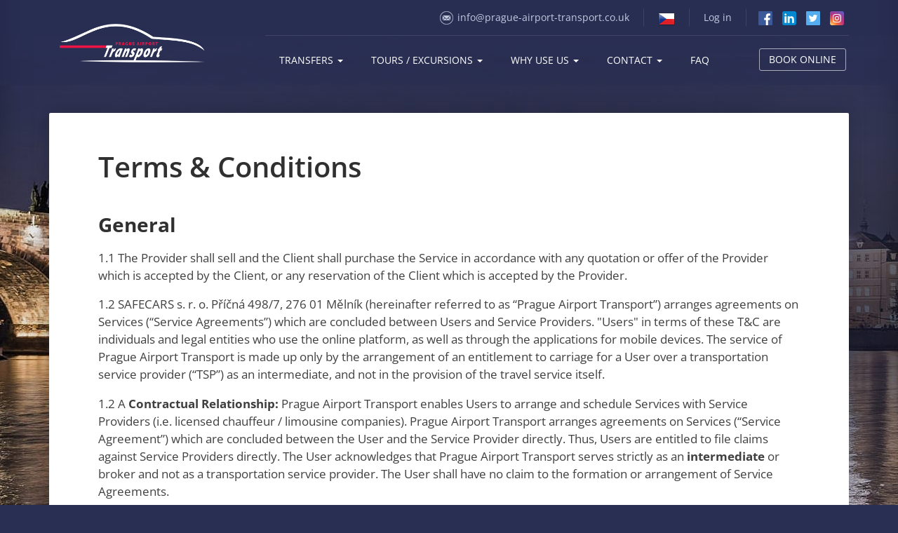

--- FILE ---
content_type: text/html; charset=utf-8
request_url: https://www.prague-airport-transport.co.uk/en/terms-and-conditions
body_size: 60821
content:


<!DOCTYPE html>
<html lang="en" class="html" data-lang="en">
<head>
    <meta charset="utf-8">
    <meta name="viewport" content="width=device-width, initial-scale=1">

        <meta name="keywords" content="terms, conditions" />
            <meta name="description" content="Here you will find our terms &amp; conditions for our services." />

    <title>
        Terms &amp; Conditions

    </title>

    <link rel="apple-touch-icon" sizes="57x57" href="/Themes/Default/Images/favicon/apple-touch-icon-57x57.png?v=PYYApLxqax">
    <link rel="apple-touch-icon" sizes="60x60" href="/Themes/Default/Images/favicon/apple-touch-icon-60x60.png?v=PYYApLxqax">
    <link rel="apple-touch-icon" sizes="72x72" href="/Themes/Default/Images/favicon/apple-touch-icon-72x72.png?v=PYYApLxqax">
    <link rel="apple-touch-icon" sizes="76x76" href="/Themes/Default/Images/favicon/apple-touch-icon-76x76.png?v=PYYApLxqax">
    <link rel="apple-touch-icon" sizes="114x114" href="/Themes/Default/Images/favicon/apple-touch-icon-114x114.png?v=PYYApLxqax">
    <link rel="apple-touch-icon" sizes="120x120" href="/Themes/Default/Images/favicon/apple-touch-icon-120x120.png?v=PYYApLxqax">
    <link rel="apple-touch-icon" sizes="144x144" href="/Themes/Default/Images/favicon/apple-touch-icon-144x144.png?v=PYYApLxqax">
    <link rel="apple-touch-icon" sizes="152x152" href="/Themes/Default/Images/favicon/apple-touch-icon-152x152.png?v=PYYApLxqax">
    <link rel="apple-touch-icon" sizes="180x180" href="/Themes/Default/Images/favicon/apple-touch-icon-180x180.png?v=PYYApLxqax">
    <link rel="icon" type="image/png" href="/Themes/Default/Images/favicon/favicon-32x32.png?v=PYYApLxqax" sizes="32x32">
    <link rel="icon" type="image/png" href="/Themes/Default/Images/favicon/android-chrome-192x192.png?v=PYYApLxqax" sizes="192x192">
    <link rel="icon" type="image/png" href="/Themes/Default/Images/favicon/favicon-96x96.png?v=PYYApLxqax" sizes="96x96">
    <link rel="icon" type="image/png" href="/Themes/Default/Images/favicon/favicon-16x16.png?v=PYYApLxqax" sizes="16x16">
    <link rel="manifest" href="/Themes/Default/Images/favicon/manifest.json?v=PYYApLxqax">
    <link rel="shortcut icon" href="/Themes/Default/Images/favicon/favicon.ico?v=PYYApLxqax">


    


    <link rel="alternate" href="https://www.doprava-na-letiste-praha.cz/cs/obchodni-podminky" hreflang="cs" />
    <link rel="alternate" href="https://www.prague-airport-transport.co.uk/en/terms-and-conditions" hreflang="en" />



    <meta name="msapplication-TileColor" content="#2d89ef">
    <meta name="msapplication-TileImage" content="/Themes/Default/Images/favicon/mstile-144x144.png?v=PYYApLxqax">
    <meta name="msapplication-config" content="/Themes/Default/Images/favicon/browserconfig.xml?v=PYYApLxqax">
    <meta name="theme-color" content="#ed1948">

    <link href="/assets/dist/assets/ViteAll.css?v=5250642109867387904" rel="stylesheet"></link>

    
    


    


<script>
    window.dataLayer = window.dataLayer || [];
    function gtag() { dataLayer.push(arguments); }
</script>

    <script>
        gtag('consent', 'default', {
            'personalization_storage': 'denied',
            'analytics_storage': 'denied',
            'ad_storage': 'denied',
            'ad_user_data': 'denied',
            'ad_personalization': 'denied',
        });
    </script>
    
        <!-- Google Tag Manager -->
        <script>
            (function (w, d, s, l, i) {
            w[l] = w[l] || []; w[l].push({
                'gtm.start':
                new Date().getTime(), event: 'gtm.js'
            }); var f = d.getElementsByTagName(s)[0],
                j = d.createElement(s), dl = l != 'dataLayer' ? '&l=' + l : ''; j.async = true; j.src =
                'https://www.googletagmanager.com/gtm.js?id=' + i + dl; f.parentNode.insertBefore(j, f);
            })(window, document, 'script', 'dataLayer', 'GTM-5QGTWJ2');
        </script>
        <!-- End Google Tag Manager -->
    


    
    


</head>
<body class="body">
                <!-- Google Tag Manager (noscript) -->
                <noscript>
                    <iframe src="https://www.googletagmanager.com/ns.html?id=GTM-5QGTWJ2" height="0" width="0" style="display:none;visibility:hidden"></iframe>
                </noscript>
                <!-- End Google Tag Manager (noscript) -->

        <script>
            (function (i, s, o, g, r, a, m) {
                i['GoogleAnalyticsObject'] = r; i[r] = i[r] || function () {
                    (i[r].q = i[r].q || []).push(arguments)
                }, i[r].l = 1 * new Date(); a = s.createElement(o),
                    m = s.getElementsByTagName(o)[0]; a.async = 1; a.src = g; m.parentNode.insertBefore(a, m)
            })(window, document, 'script', '//www.google-analytics.com/analytics.js', 'ga');

            ga('create', 'UA-66221482-1', 'auto');
            ga('require', 'GTM-KSSKJ5V');
            ga('send', 'pageview');
        </script>

    <script>
        window.fbAsyncInit = function () {
            FB.init({
                appId: '340641996391275',
                xfbml: true,
                version: 'v2.10'
            });
        };

        (function (d, s, id) {
            var js, fjs = d.getElementsByTagName(s)[0];
            if (d.getElementById(id)) { return; }
            js = d.createElement(s); js.id = id;
            js.src = "//connect.facebook.net/en_US/sdk.js";
            fjs.parentNode.insertBefore(js, fjs);
        }(document, 'script', 'facebook-jssdk'));
    </script>

    <div class="fb-chat-wrapper">
        <div class="fb-chat-heading ">
            <!-- Facebook Messenger icon by Icons8 -->
            <svg xmlns="http://www.w3.org/2000/svg" xmlns:xlink="http://www.w3.org/1999/xlink" version="1.0" x="0px" y="0px" viewBox="0 0 48 48" class="icon icons8-Facebook-Messenger animated animated3times bounce delayed" width="25" height="25">
                <g id="surface1"><path style=" fill:#448AFF;" d="M 24 4 C 13.5 4 5 12.101563 5 22 C 5 27.199219 7.300781 31.800781 11 35.101563 L 11 44 L 18.800781 39.300781 C 20.398438 39.699219 22.199219 40 24 40 C 34.5 40 43 31.898438 43 22 C 43 12.101563 34.5 4 24 4 Z "></path><path style=" fill:#FFFFFF;" d="M 12 28 L 22 17 L 27 22 L 36 17 L 26 28 L 21 23 Z "></path></g>
            </svg>
            Write us on Messenger
            <!-- Collapse Arrow icon by Icons8 -->
            <svg xmlns="http://www.w3.org/2000/svg" xmlns:xlink="http://www.w3.org/1999/xlink" version="1.0" x="0px" y="0px" viewBox="0 0 26 26" class="icon icons8-Collapse-Arrow pull-right" width="15" height="15">
                <g id="surface1"><path style=" " d="M 13 10.59375 L 21.765625 19.179688 C 22.15625 19.5625 22.78125 19.558594 23.171875 19.171875 L 24.707031 17.636719 C 25.097656 17.242188 25.097656 16.609375 24.703125 16.21875 L 13.707031 5.292969 C 13.511719 5.097656 13.257813 5 13 5 C 12.742188 5 12.488281 5.097656 12.292969 5.292969 L 1.296875 16.21875 C 0.902344 16.609375 0.902344 17.242188 1.292969 17.636719 L 2.828125 19.171875 C 3.21875 19.558594 3.84375 19.5625 4.234375 19.179688 Z "></path></g>
            </svg>
        </div>
        <div class="fb-page"
             data-href="https://www.facebook.com/pragueairporttransport.co.uk"
             data-tabs="messages"
             data-width="290"
             data-height="400"
             data-small-header="true"
             data-adapt-container-width="false"
             data-hide-cover="true"
             data-show-facepile="false">
            <div class="fb-xfbml-parse-ignore">
                <blockquote>
                    <a href="https://m.me/pragueairporttransport.co.uk">Message Us</a>
                </blockquote>
            </div>
        </div>
    </div>


    <div class="page-row page-row-expanded page-body">
        <div class="page-body-shadow">
            <div class="header-wrapper">
                <div class="container-lg">
                    <header class="header row">
                        <div class="col-xs-12 col-md-3 col-lg-3 padding-fix-right">
                            <a class="navbar-brand" href="/en">
                                <img src="/Themes/Default/Images/logo.png" alt="Prague airport transport" />
                            </a>
                        </div>
                        <div class="col-xs-12 col-md-9 col-lg-9 padding-fix-left">
                            <nav class="navbar navbar-default">
                                <div class="container-fluid">
                                    <!-- Brand and toggle get grouped for better mobile display -->
                                    <div class="navbar-header">
                                        <button type="button" class="navbar-toggle collapsed" data-toggle="collapse" data-target="#bs-example-navbar-collapse-1">
                                            <span class="icon-bar"></span>
                                            <span class="icon-bar"></span>
                                            <span class="icon-bar"></span>
                                            <span class="sr-only">Toggle navigation</span>
                                        </button>
                                    </div>

                                    <!-- Collect the nav links, forms, and other content for toggling -->
                                    <div class="collapse navbar-collapse" id="bs-example-navbar-collapse-1">

                                        <div class="row-first">
                                            <ul class="nav navbar-nav">
                                                <li><a href="mailto:info@prague-airport-transport.co.uk" class="header-email hidden-xs hidden-sm">info@prague-airport-transport.co.uk</a></li>
                                                <li class="separator"><span class="inner"></span></li>
                                                    <li role="presentation">
                                                        <a class="language-selector" href="/en/ChangeLanguage?language=cs&returnUrl=%2fen%2fterms-and-conditions&id=12" title="Čeština">
                                                            <img class="language-flag" src="/Modules/Common/Content/Flags/cs.png" alt="Čeština" width="24" height="24" />
                                                        </a>
                                                    </li>
                                                    <li class="separator"><span class="inner"></span></li>
                                                                                                    <li>
                                                        <a href="/en/Customer/Register" class="last-link">Log in</a>
                                                    </li>
                                                    <li class="separator"><span class="inner"></span></li>

                                                <li class="share-button share-button-first">
                                                    <a href="https://www.facebook.com/pragueairporttransport.co.uk/" target="_blank">
                                                        <img src="/Themes/Default/Images/social/facebook.svg" width="20" height="20" />
                                                    </a>
                                                </li>
                                                <li class="share-button">
                                                    <a href="https://www.linkedin.com/company/10401746" target="_blank">
                                                        <img src="/Themes/Default/Images/social/linkedin.svg" width="20" height="20" />

                                                    </a>
                                                </li>
                                                <li class="share-button">
                                                    <a href="https://twitter.com/PRGTransfers" target="_blank">
                                                        <img src="/Themes/Default/Images/social/twitter.svg" width="20" height="20" />

                                                    </a>
                                                </li>
                                                <li class="share-button">
                                                    <a href="https://www.instagram.com/pragueairporttransport" target="_blank">
                                                        <img src="/Themes/Default/Images/social/instagram.svg" width="20" height="20" />
                                                    </a>
                                                </li>
                                            </ul>
                                        </div>
                                        <div class="row-second">
                                            <ul class="nav navbar-nav navbar-nav--main-menu inpage-links">
        <li >

                <a href="#" class="dropdown-toggle" data-hover="dropdown" data-toggle="dropdown" role="button" aria-haspopup="true" aria-expanded="false">Transfers <span class="caret"></span> </a>
                <ul class="dropdown-menu">
                            <li><a href="/en/transfers-from-prague-airport-to-city-centre">Prague Airport Transfers</a></li>
                            <li><a href="/en/airport-transfers">Airport Transfers EU</a></li>
                            <li><a href="/en/prague-train-station-transfers">Train Station Transfers</a></li>
                            <li><a href="/en/prague-bus-station-transfers">Bus Station Transfers</a></li>
                            <li><a href="/en/intercity-transfers">Intercity Transfers</a></li>
                            <li><a href="/en/limo-transfers">Limo Transfers</a></li>
                            <li><a href="/en/ski-transfers">Ski Resort Transfers</a></li>
                            <li><a href="/en/wedding-transfers">Wedding Transfers</a></li>
                            <li><a href="/en/medical-transfers">Medical Transfers</a></li>
                            <li><a href="/en/film-and-tv-crew-transfers">Film &amp; TV Crew Transfers</a></li>
                            <li><a href="/en/taxi-prague">Taxi in Prague</a></li>
                </ul>

        </li>
        <li >

                <a href="#" class="dropdown-toggle" data-hover="dropdown" data-toggle="dropdown" role="button" aria-haspopup="true" aria-expanded="false">Tours / Excursions <span class="caret"></span> </a>
                <ul class="dropdown-menu">
                            <li><a href="/en/day-trips">Day Trips</a></li>
                            <li><a href="/en/tours">Tours of Prague</a></li>
                            <li><a href="/en/coach-hire">Bus / Coach Hire</a></li>
                            <li><a href="/en/party-bus">Party Bus</a></li>
                            <li><a href="/en/private-boat-trips">Private Boat Trips</a></li>
                            <li><a href="/en/free-walking-tours">Free Walking Tours</a></li>
                </ul>

        </li>
        <li >

                <a href="#" class="dropdown-toggle" data-hover="dropdown" data-toggle="dropdown" role="button" aria-haspopup="true" aria-expanded="false">Why use us <span class="caret"></span> </a>
                <ul class="dropdown-menu">
                            <li><a href="/en/#how-it-works">How it Works</a></li>
                            <li><a href="/en/about-us">About Us</a></li>
                            <li><a href="/en/our-fleet">Our Fleet</a></li>
                            <li><a href="https://www.tripadvisor.co.uk/Attraction_Review-g274707-d9812244-Reviews-Prague_Airport_Transport-Prague_Bohemia.html">Testimonials</a></li>
                            <li><a href="/cs/#target-benefits">Why use us</a></li>
                            <li><a href="/en/safety">Safety / Covid-19</a></li>
                </ul>

        </li>
        <li >

                <a href="#" class="dropdown-toggle" data-hover="dropdown" data-toggle="dropdown" role="button" aria-haspopup="true" aria-expanded="false">Contact <span class="caret"></span> </a>
                <ul class="dropdown-menu">
                            <li><a href="#contact-us">Contact</a></li>
                            <li><a href="/en/meeting-point">Meeting Point</a></li>
                            <li><a href="/en/corporate-travel">Corporate Travel</a></li>
                            <li><a href="/en/jobs">Jobs</a></li>
                            <li><a href="/en/payment-options">Payment Options</a></li>
                </ul>

        </li>
        <li >

                <a href="/en/frequently-asked-questions">FAQ</a>

        </li>
    <li>
        <a href="/en/#" class="btn-white" date-target="collapse" id="book-online">Book online</a>
    </li>
</ul>

                                        </div>
                                    </div><!-- /.navbar-collapse -->
                                </div><!-- /.container-fluid -->
                            </nav>
                        </div>
                    </header>
                </div>
            </div>
            <div class="container-lg">
                




<div class="card card-main">
    


<div class="subpage-typography">
    <h1>Terms &amp; Conditions</h1>



    <h2>General</h2>
<p>1.1 The Provider shall sell and the Client shall purchase the Service in accordance with any quotation or offer of the Provider which is accepted by the Client, or any reservation of the Client which is accepted by the Provider.</p>
<p>1.2 SAFECARS s. r. o. Příčná 498/7, 276 01 Mělník (hereinafter referred to as “Prague Airport Transport”) arranges agreements on Services (“Service Agreements”) which are concluded between Users and Service Providers. "Users" in terms of these T&amp;C are individuals and legal entities who use the online platform, as well as through the applications for mobile devices. The service of Prague Airport Transport is made up only by the arrangement of an entitlement to carriage for a User over a transportation service provider (“TSP”) as an intermediate, and not in the provision of the travel service itself.</p>
<p>1.2 A<strong> Contractual Relationship:</strong> Prague Airport Transport enables Users to arrange and schedule Services with Service Providers (i.e. licensed chauffeur / limousine companies). Prague Airport Transport arranges agreements on Services (“Service Agreement”) which are concluded between the User and the Service Provider directly. Thus, Users are entitled to file claims against Service Providers directly. The User acknowledges that Prague Airport Transport serves strictly as an <strong>intermediate</strong> or broker and not as a transportation service provider. The User shall have no claim to the formation or arrangement of Service Agreements.</p>
<p>1.2 B contract will only come in to being upon the acceptance of the Provider of the reservation and the following conditions shall be deemed to be incorporated in the contract. The Client accepts these terms &amp; conditions by placing a reservation, booking with the provider via but not limited to the providers; web site or any of our applications through whatever platform (hereafter collectively referred to as the "website"), via telephone, or via any representative agent.</p>
<p>1.3 The Contract will be subject to these conditions. The provider reserves the right to revise these terms &amp; conditions at any time without prior notice at its sole discretion. Any revised terms and conditions will be posted on the provider’s website and will come into effect 1 hour after posting. </p>
<p>1.4 No reservation order submitted by the client shall be deemed to be accepted by the provider unless and until confirmed in writing by email, telephone or otherwise by an authorised representative of the provider. </p>
<p>1.5 The specification for the services shall be those set out in the providers sales documentation unless varied expressly in the clients reservation (if accepted by the provider). The service will only be supplied as stated in the providers price list. Reservations orders received other than these will be adjusted accordingly. Illustrations, photographs or descriptions whether in the website, brochures, price lists or other documents issued by the provider are intended as a guide only and the contents shall not be binding on the Provider. </p>
<p>1.6 The Provider reserves the right to make any changes in the specification of the services which are required to conform with any applicable safety or other statutory or regulatory requirements or, where the services are to be supplied to the Providers specification, which do not materially affect their performance. </p>
<p>1.7 Sub-contracting companies are not authorised to make any representations or claims concerning the service unless confirmed by the Provider in writing by email, telephone or otherwise. In entering into the Contract the client acknowledges that it does not rely on, and waives any claim for beach of, any such representations, which are not so confirmed. </p>
<p>1.8 No variation to these Conditions shall be binding unless agreed in writing between the client and the provider. </p>
<p>1.9 Sales literature, price lists and other documents issued by the provider in relation to the service may be subject to alteration. No contract for the offer of service shall be binding on the provider unless the provider has issued a quotation which is expressed to be an offer of service; or has accepted a reservation placed by the client.</p>
<p>1.10 Any typographical, clerical or other accidental errors or omissions in any sales literature, quotation, price list, acceptance of offer, invoice or other document or information issued by the Provider shall be subject to correction without any liability on the part of the Provider. </p>
<p>1.11 The price of the Service shall be the price listed in the Providers published price list current at the date of acceptance of the clients reservation or such other price as may be agreed in writing by the provider and the client. </p>
<p>1.12 Where the provider has quoted a price for the service other than in accordance with the Providers published price list the price quoted shall be valid for 24 hours only or such other time as the Provider may specify. </p>
<p>1.13 The Provider reserves the right, by giving notice to the Client at any time before delivery, to increase the price of the service to reflect any increase in the cost to the provider which is due to any factor beyond the control of the provider (such as, without limitation, any foreign exchange fluctuation, currency regulation or alteration of duties, any change in delivery dates, quantities or specifications for the service which is requested by the Client, or any delay caused by any instructions of the Client or failure of the Client to give the Provider adequate information or instructions. </p>
<p>1.14 The Provider reserves the right to use the services of contractors or sub-contractors (herein known as third parties) to provide services to Clients. Where appropriate details i.e. names, addresses of any such third parties will be provided by the Provider upon any reasonable request and at the discretion of the Provider. </p>
<p>1.15 A maximum time of <strong>30 minutes</strong> for address/hotel collections &amp; <strong>60 minutes</strong> for airport, port or station collections will be allocated, whereupon non-contact with the client will classify the reservation to be a NO SHOW &amp; will be subject to clauses 2.2 &amp; 3.1.1.</p>
<h2>Terms Of Carriage</h2>
<p>2.1 The Providers (herein known as PAT) prices are based on Clients (herein known as passengers) being ready to travel at the booked time. Clients must book their ground transfer in accordance with check in times and guidelines provided by their relevant air or cruise line. </p>
<p>2.2 Fares quoted are flat rates. Any diversions, additional set downs or pickups by passengers will incur a minimum charge of 200 CZK per diversion. Fares quoted that are not booked will have a validity of 24 hours. PAT reserves the right of altering any prices without prior notification however quotations on confirmed bookings will be binding. </p>
<p>2.3 Neither PAT nor any of its contracted or sub-contracted drivers will accept responsibility for loss or damage to luggage. Clients are responsible for ensuring that their luggage is loaded / unloaded at all times, if accompanying the luggage on the journey. PAT &amp; or its contracted or sub-contracted drivers have the right to refuse any passenger or to make the journey due to the passenger having excess luggage which would result in the vehicle being unsafe whilst in motion. </p>
<p>2.4 Vehicles are booked by clients as requested. Saloon and Estate cars carry a maximum of 4 passengers &amp; luggage. Vehicles to carry a larger no of passengers &amp; luggage are available &amp; are to be booked as required, (for luggage limitations, vehicle types and relevance view vehicles).</p>
<p>2.5 Damage to vehicles caused by passengers due to soiling is chargeable at the rate of 2000 CZK in cash or by payment card at the time of instance by the driver.</p>
<p>2.6 PAT will not carry in its vehicles any of the following: Explosives, firearms, flammables, tear gas, mace, pepper spray Perishables, Fragile, breakable, or temperature sensitive items, Hazardous waste, Pressurized containers, Securities and negotiable papers, Human remains, illegal narcotics / drugs. PAT reserves the right to refuse the carriage of luggage and / or animals which was / were not agreed to. This also applies to animals which are not contained in a closed and suitable transport box</p>
<p>2.7 In the instance where an accompanied luggage is transported. You agree to defend, indemnify and hold PAT and its owners, workers, clients, agents, and driver harmless from all claims, demands, causes of actions, damages, liabilities, costs and expenses, including attorneys' fees, arising from or related to your acts or omissions in connection with your use of the Service and omissions in relation to clause 2.6.</p>
<p>2.8 In the instance where an accompanied luggage is transported. PAT will try its best to deliver the luggage to the exact destination as booked by the passenger. If the driver is unable to obtain a signature for the receipt of luggage on such delivery, the driver is within his/her remit to return the luggage to our head office where storage and additional delivery costs may be incurred. </p>
<h2><strong>Cancellations / Cancellation charges</strong></h2>
<p>3.1 Reservations that have been accepted and confirmed by the Provider may be cancelled by the Client by email on: <a href="mailto:info@prague-airport-transport.co.uk">info@prague-airport-transport.co.uk. </a>Vehicles that are cancelled by client after reservation acceptance by the provider shall incur a cancellation charge.</p>
<p>3.1.1 Cancellations that are not informed of are deemed to be of the status ”NO SHOW” and will subject to a charge of 100%.</p>
<p><strong>3.1.2 Cancellation informed 2 hours or more prior to booked journey time can be cancelled without any charge except Intercity Transfers and transfers for more than 8 passengers where 12 hours notice is required.</strong></p>
<p>3.1.3 Cancellations not informed up to 2 hours (12 hours for Intercity Transfers and transfers for more than 8 passengers) prior to the time of booking, cancellation charge incurred: 100% of quoted fare.</p>
<p>3.1.4 Limousine transfers (Hummer, Lincoln, Mercedes S Class) cancellations must be made at least <strong>48 hours</strong> prior the planned trip, otherwise 100% of the quoted fare is charged.</p>
<p>3.1.5 Vehicles that are booked by the client that are not suitable for the purpose for which they have been booked for as in clause 2.4 will be subject to clause  3.1.1.</p>
<p>3.1.6 <strong>Beer Bus, Party Bus, Limousine (Lincoln and Hummer)</strong> - Please let us know if your are not coming at least <strong>48 hours</strong> prior the departure, we will resell your time slot to another group and return the payment. If you fail to do so, please keep in mind that there is a 100% <strong>CANCELLATION FEE</strong>.</p>
<h2>General Applications</h2>
<p>4.1 The Provider shall not be liable to the Client or be deemed to be in breach of the Contract by reason of any delay in delivery or in performing, or any failure to perform, any of the Providers obligations in relation to the Service, if the delay or failure was due to any cause beyond the Providers reasonable control. Without prejudice to the generality of the foregoing, the following shall be regarded as causes beyond the Providers reasonable control directly or indirectly:- </p>
<p>4.1.1 Force majeure, explosion, flood, tempest, fire or accident; </p>
<p>4.1.2 War or threat of war, sabotage, insurrection, act of terrorism, civil disturbance or requisition; </p>
<p>4.1.3 Acts, restrictions, regulations, byelaws, prohibitions or measures of any kind on the part of any governmental, parliamentary or local authority; </p>
<p>4.1.4 Traffic accidents, traffic hold ups, traffic congestion; </p>
<p>4.1.5 Strikes, lockouts or other industrial actions or trade disputes (whether involving employees of the Provider or of a third party); </p>
<p>4.1.6 Flight delays, flight cancellations, early arrivals; </p>
<p>4.1.7 Power failure or breakdown in machinery including vehicles and computer systems.</p>
<p>4.2 Subject as expressly provided in these Conditions, all warranties, conditions or other terms implied by statute or common law are excluded to the fullest extent permitted by law. </p>
<p>4.3 Except as expressly provided in these Conditions, the Provider shall not be liable to the client by reason of any representation, or any implied warranty, condition or other term, or any duty at common law or under statute, or under the express terms of the Contract, for any direct or consequential loss or damage sustained by the client (including, without limitation, loss of profit or indirect or special loss), costs, expenses or other claims for consequential compensation whatsoever (and whether caused by the negligence of the Provider, its servants or agents or otherwise) which arise out of or in connection with the supply of the services. </p>
<p>4.4 If clause 3.1.5 applies then without prejudice to any other right or remedy available to the Provider, the Provider shall be entitled to cancel the Contract or suspend any further deliveries under the Contract without any liability to the client, and if the Services have been delivered but not paid for the price shall become immediately due and payable notwithstanding any previous agreement or arrangement to the contrary. </p>
<p>4.5 The Client undertakes to the Provider that:- </p>
<p>4.5.1 the client will regard as confidential the Contract and all information obtained by the client relating to the services of the Provider and will not use or disclose to any third party such information without the Providers prior written consent provided that this undertaking shall not apply to information which is in the public domain other than by reason of the clients default; </p>
<p>4.5.2 The client will use all reasonable endeavours to ensure compliance with this condition by its employees, servants and agents. This Condition shall survive the termination of the contract.</p>
<h2>Governance</h2>
<p>5.1 No waiver by the provider of any breach of the Contract by the client shall be considered as a waiver of any subsequent breach of the same or any other provision. </p>
<p>5.2 If any provision of these Conditions is held by any competent authority to be invalid or unenforceable in whole or in part the validity of the other provisions of these Conditions and the remainder of the provision in question shall not be affected thereby. </p>
<p>5.3 The Contract shall be governed by the laws of The Czech Republic. </p>
<h2>Disclaimer</h2>
<p>6.1 By providing the feedback, you authorize us to publish the same on our website and other associated networking sites. Please note that the feedback may be edited due to the limitation of some sites.</p>
<p> </p>
<p>Status: Prague, July 2022</p>

    



    


</div>



</div>



            </div>
            
        </div>
    </div>

    

    <footer class="footer page-row">
        <div class="footer-first-row ">
            <div class="container">
                <div class="row">
                        <div class="col-md-3">
        <h3>OUR SERVICES</h3>
        <ul class="footer-link-list inpage-links">
                <li>
                    <a href="/en/prague-airport-taxi">
                        Prague Airport Taxi
                    </a>
                </li>
                <li>
                    <a href="/en/taxi-prague">
                        Taxi Prague
                    </a>
                </li>
                <li>
                    <a href="/en/intercity-transfers">
                        Intercity Transfers
                    </a>
                </li>
                <li>
                    <a href="/en/prague-train-station-taxi">
                        Prague Train Station Taxi
                    </a>
                </li>
                <li>
                    <a href="/en/prague-bus-station-taxi">
                        Prague Bus Station Taxi
                    </a>
                </li>
                <li>
                    <a href="/en/private-boat-trips">
                        Private Prague Boat Trips
                    </a>
                </li>
                <li>
                    <a href="/en/ski-transfers">
                        Ski Resort Transfers
                    </a>
                </li>
                <li>
                    <a href="/en/limo-transfers">
                        Limousine Transfers
                    </a>
                </li>
                <li>
                    <a href="/en/tours">
                        Private Prague Tours
                    </a>
                </li>
                <li>
                    <a href="/en/day-trips">
                        Day Trips
                    </a>
                </li>
                <li>
                    <a href="/en/free-walking-tours">
                        Free Walking Tours of Prague
                    </a>
                </li>
        </ul>
    </div>

                        <div class="col-md-3">
        <h3>About Us</h3>
        <ul class="footer-link-list inpage-links">
                <li>
                    <a href="/en/how-to-get-from-prague-airport-to-city-centre">
                        How It Works
                    </a>
                </li>
                <li>
                    <a href="/en/#target-benefits">
                        Why Use Us
                    </a>
                </li>
                <li>
                    <a href="/en/our-fleet">
                        Our Fleet
                    </a>
                </li>
                <li>
                    <a href="/en/partners">
                        Partners
                    </a>
                </li>
                <li>
                    <a href="/en/about-us">
                        About Us
                    </a>
                </li>
                <li>
                    <a href="/en/corporate-travel">
                        Corporate Travel
                    </a>
                </li>
        </ul>
    </div>

                        <div class="col-md-3">
        <h3>Useful links</h3>
        <ul class="footer-link-list inpage-links">
                <li>
                    <a href="/en/frequently-asked-questions">
                        FAQ
                    </a>
                </li>
                <li>
                    <a href="/en/meeting-point">
                        Meeting Point
                    </a>
                </li>
                <li>
                    <a href="/en/privacy-policy">
                        Privacy Policy
                    </a>
                </li>
                <li>
                    <a href="/en/terms-and-conditions">
                        Terms &amp; Conditions
                    </a>
                </li>
                <li>
                    <a href="/en/prague-arrivals">
                        Live Arrivals &amp; Departures
                    </a>
                </li>
                <li>
                    <a href="/en/transfer-prices-comparison">
                        Transfer Prices Comparison
                    </a>
                </li>
                <li>
                    <a href="/en/jobs">
                        Jobs
                    </a>
                </li>
                <li>
                    <a href="/en/cookies">
                        Cookies
                    </a>
                </li>
        </ul>
    </div>

                        <div class="col-md-3">
        <h3>3D Secure Payment</h3>
        <div class="footer-link-list payment-secure inpage-links">
            <div class="images img-secure-payment"></div>

            
        </div>
    </div>

                </div>
            </div>
        </div>

        <div class="footer-scnd-row">
            <div class="container">
                <div class="row" id="contact-us">

                    <div class="col-md-12 text-center">
                        <div class="social">
                            <a href="https://www.facebook.com/pragueairporttransport.co.uk" title="Facebook" class="icon-facebook" target="_blank"></a>
                            <a href="https://twitter.com/PRGTransfers" title="Twitter" class="icon-twitter" target="_blank"></a>
                            <a href="https://www.linkedin.com/company/10401746" title="LinkedIn" class="icon-linkedin" target="_blank"></a>
                            <a href="https://www.instagram.com/pragueairporttransport/" title="Instagram" class="icon-instagram" target="_blank"></a>
                        </div>
                    </div>

                    <div class="col-md-12 text-center">
                        <div class="tripadvisor-plugin">
                            <span class="trip-label">Rate us on Tripadvisor: </span>
                            <a class="tripadvisor-circle" target="_blank" title="View traveler reviews on Tripadvisor" href="https://www.tripadvisor.co.uk/Attraction_Review-g274707-d9812244-Reviews-Prague_Airport_Transport-Prague_Bohemia.html"><img src="https://static.tacdn.com/img2/brand_refresh/Tripadvisor_logomark.svg" width="28" height="18" /></a>
                        </div>
                    </div>

                    

                    <div class="col-md-4">
                        <div class="phone-img">
                        </div>
                        <div class="phone-txt mail-txt">
                            Prague office: <a href="tel:+420 721 333 131">+420 721 333 131</a> <br />
                            
                        </div>
                    </div>
                    <div class="col-md-4 text-center">
                        <button class="btn btn-primary big show-contact-us" tabindex="-1">
                            <span class="icon-email">Contact us</span>
                        </button>
                    </div>
                    <div class="col-md-4">
                        <div class="mail-img">
                        </div>
                        <div class="mail-txt">
                            <a href="mailto:info@prague-airport-transport.co.uk">info@prague-airport-transport.co.uk</a>
                        </div>
                    </div>
                    <div class="col-md-12 adress-wrapper">
                        <div class="title">
                            Registered Address:
                        </div>
                        <p>
                            <strong>SAFECARS s. r. o.</strong> <br />
                            Příčná 498/7, 276 01 Mělník
                        </p>
                        <p>
                            Registered number: 02358638, VAT number: CZ02358638
                        </p>
                    </div>
                </div>
            </div>
        </div>

        <div class="footer-dmp">
            <div class="container">
                &copy; 2026 <a href="http://www.dmpublishing.cz/">dmpCMS</a>
            </div>
        </div>
    </footer>

    <div class="hidden">
        

<div id="js-pickup-autocomplete">
    <div class="form-autocomplete-wrapper">
        <div class="form-autocomplete" data-bind="attr: { 'data-type': type}">
            <div class="form-autocomplete-container" data-bind="template: { name: 'autocomplete-group', data: { name: 'Your last searches', items: lastSearches } }"></div>
            <div class="form-autocomplete-container" data-bind="template: { name: 'autocomplete-group', data: { name: 'Most used destinations', items: mostUsed } }"></div>
            <div class="form-autocomplete-container" data-bind="template: { name: 'autocomplete-group', data: { name: 'Hotel destinations', items: hotels } }"></div>
            <div class="form-autocomplete-container" data-bind="template: { name: 'autocomplete-group', data: { name: 'Custom address', items: customAddress } }"></div>

            <!-- ko if: noResults -->
            <div class="alert-modern alert-modern-info">Location not found</div>
            <!-- /ko -->
        </div>
    </div>
</div>
        

<div id="js-dropoff-autocomplete">
    <div class="form-autocomplete-wrapper">
        <div class="form-autocomplete" data-bind="attr: { 'data-type': type}">
            <div class="form-autocomplete-container" data-bind="template: { name: 'autocomplete-group', data: { name: 'Your last searches', items: lastSearches } }"></div>
            <div class="form-autocomplete-container" data-bind="template: { name: 'autocomplete-group', data: { name: 'Most used destinations', items: mostUsed } }"></div>
            <div class="form-autocomplete-container" data-bind="template: { name: 'autocomplete-group', data: { name: 'Hotel destinations', items: hotels } }"></div>
            <div class="form-autocomplete-container" data-bind="template: { name: 'autocomplete-group', data: { name: 'Custom address', items: customAddress } }"></div>

            <!-- ko if: noResults -->
            <div class="alert-modern alert-modern-info">Location not found</div>
            <!-- /ko -->
        </div>
    </div>
</div>
    </div>


    

<script type="text/html" id="autocomplete-group">
    <!-- ko if: items().length > 0 -->
    <div class="form-autocomplete-item-container">
        <div class="form-autocomplete-item-container__title" data-bind="text: name"></div>
        <!-- ko foreach: items -->
        <div class="form-autocomplete-item js-autocomplete-item autocomplete-suggestion" data-bind="attr: { 'data-type': type, 'data-location-id': id, 'data-text': name, 'data-google-place-id': googlePlaceId, 'data-icon': icon }">
            <div class="form-autocomplete-item__icon" data-bind="visible: icon">
                <img data-bind="attr: {src: 'Themes/Default/Images/AutocompleteIcons/' + icon + '.svg'}" height="20" />
            </div>
            <div class="form-autocomplete-item__title" data-bind="text: name"></div>
        </div>
        <!-- /ko -->
    </div>
    <!-- /ko -->
</script>



    <div class="modal fade" id="contact-popup">
    <div class="modal-dialog">
        <div class="modal-content">
            <div class="modal-header">
                <button type="button" class="close" data-dismiss="modal" aria-label="Close"><span aria-hidden="true">&times;</span></button>
                <div class="modal-title h4">Contact us</div>
            </div>
            <div class="modal-body">
                



<div class="row">
    <div class="col-md-7">
        <div class="label-popup">
            Contact us on email 
        </div>
        <a href="mailto:info@prague-airport-transport.co.uk">info@prague-airport-transport.co.uk</a>&nbsp;<br /><br />
    </div>
    <div class="col-md-4">
    </div>

</div>
<div class="row">
    <div class="col-md-6">
        <div class="label-popup">or use following phone numbers:</div>
         Prague office&nbsp;<a href="tel:00420721333131">+420&nbsp;721&nbsp;333&nbsp;131</a> <br />
        
        <br />
    </div>
    <div class="col-md-5">
        <div class="label-popup">
            Company's headquarters:
        </div>
        SAFECARS s. r. o.<br />
        Příčná 498/7, 276 01 Mělník
        <br />
        Registered number: 02358638<br />
        VAT number: CZ02358638
        <br />
    </div>

</div>

<div class="row">
    <div class="col-md-12">
        <p>
            <div class="label-popup"> ...or just use this form:</div>
        </p>
<form action="/en/ContactUs" class="contact-us" data-ajax="true" data-ajax-method="post" data-ajax-success="contactFormSend" id="form0" method="post"><input name="__RequestVerificationToken" type="hidden" value="EmGPC82d9pn6W9lYyqk8htV3tdVz9vaQg_SDEbqPlq799DUhgk99W3K-jT1fF2pZQyKdHIQP9ZXBB6hRm2vu0_04jNk1" />            <div class="form-group hidden">
                <label for="EmailConfirm">EmailConfirm</label> * <span class="field-validation-valid" data-valmsg-for="EmailConfirm" data-valmsg-replace="true"></span>
                <input class="form-control" id="EmailConfirm" name="EmailConfirm" type="text" value="" />
            </div>
            <div class="form-group">
                <label for="Name">Name</label> <span class="field-validation-valid" data-valmsg-for="Name" data-valmsg-replace="true"></span>
                <input class="form-control" id="Name" name="Name" type="text" value="" />
            </div>
            <div class="form-group">
                <label for="Email">email</label> * <span class="field-validation-valid" data-valmsg-for="Email" data-valmsg-replace="true"></span>
                <input class="form-control" data-val="true" data-val-localizedemailaddress="This is not valid email address." data-val-localizedrequired="Field email is required." id="Email" name="Email" type="text" value="" />
            </div>
            <div class="form-group">
                <label for="Message">Message</label> * <span class="field-validation-valid" data-valmsg-for="Message" data-valmsg-replace="true"></span>
                <textarea class="form-control" cols="20" data-val="true" data-val-localizedrequired="Field Message is required." id="Message" name="Message" rows="2">
</textarea>
            </div>
<input class="contact-us-test" id="Test" name="Test" type="hidden" value="" />            <div class="form-group">
                <span class="field-validation-valid" data-valmsg-for="Test" data-valmsg-replace="true"></span>
                <button class="btn btn-primary pull-right" type="submit" name="send">Send</button>
                <button class="btn btn-default pull-right" type="button" data-dismiss="modal" aria-label="Close" name="send">Close</button>
            </div>
            <p class="successMessage text-info">Thank you for your message.</p>
</form>    </div>
</div>

            </div>
            
        </div><!-- /.modal-content -->
    </div><!-- /.modal-dialog -->
</div><!-- /.modal -->
    




<div class="cookie-consent-wrapper js-cookie-consent-bar">
    <div class="container-fluid">
        <div class="cookie-consent">
            <div class="cookie-consent__body">
                <div class="cookie-consent__title">
                    
To make sure the site works the way you know it (consent to cookies)
                </div>
                <div class="cookie-consent__annotation">
                    
It is important to us that your shopping experience is as enjoyable as can be. That you can find what you are looking for at our site quickly, can save time on clicking here and there over and over again, and do not have to see advertisements that are of no interest to you. That you see the site as you have become accustomed to and have no need to log in every time. This is why we need your consent to process cookies. By clicking on “OK” you give your consent to cookie settings, so that we can provide you with meaningful and useful services based on your data. You can change your consent at any time at the Personal Data Processing page.
                    <a class="btn btn-link btn-link--underline" href="/en/cookies">More&nbsp;info</a>
                </div>
            </div>
            <div class="cookie-consent__controls">
                <button type="button" class="btn btn-outline-primary btn-outline-primary--cookie-bar js-cookie-consent-open-modal">
                    Manage cookies
                </button>
                <button type="button" class="btn btn-primary btn-primary--cookie-bar js-cookie-consent-submit-all">
                    <svg class="icon" width="14" height="14" viewBox="0 0 14 14" fill="none" xmlns="http://www.w3.org/2000/svg">
                        <path d="M13.6702 1.29646L12.4289 0.452709C12.0855 0.220137 11.6149 0.30938 11.3851 0.650125L5.30033 9.62308L2.50406 6.82681C2.21199 6.53474 1.73603 6.53474 1.44396 6.82681L0.38116 7.88961C0.0890926 8.18167 0.0890926 8.65764 0.38116 8.95241L4.68104 13.2523C4.92172 13.493 5.30033 13.6769 5.64108 13.6769C5.98182 13.6769 6.32527 13.4632 6.54702 13.1414L13.8703 2.33762C14.1029 1.99688 14.0137 1.52903 13.6702 1.29646Z" />
                    </svg>
                    OK
                </button>
            </div>
        </div>
    </div>
</div>
    
<div class="modal modal--cookie fade" id="cookie-consent-modal">
    <div class="modal-dialog modal-lg">
        <div class="modal-content">
            <div class="modal-header">
                <div class="h4 modal-title">Cookie settings</div>
                <button type="button" class="close" data-dismiss="modal"><span aria-hidden="true">&times;</span></button>
            </div>
            <div class="modal-body">
                <div class="cookie-alert">
                    <div class="cookie-alert__text">
                        
To make sure that our site works in the best way possible and provides you with the best user experience, we recommend allowing all types of cookies. Below you have the opportunity to edit cookies by category, in line with your own preferences. For more see&nbsp;<a class="btn btn-link btn-link--underline" href="/en/cookies">List of Cookies</a>.
                    </div>
                    <button class="btn btn-primary btn-primary--cookie-modal btn-primary--sumbit-all-cookies btn--cookie-alert js-cookie-consent-submit-all" type="submit">
                        <svg class="icon" width="14" height="14" viewBox="0 0 14 14" fill="none" xmlns="http://www.w3.org/2000/svg">
                            <path d="M13.6702 1.29646L12.4289 0.452709C12.0855 0.220137 11.6149 0.30938 11.3851 0.650125L5.30033 9.62308L2.50406 6.82681C2.21199 6.53474 1.73603 6.53474 1.44396 6.82681L0.38116 7.88961C0.0890926 8.18167 0.0890926 8.65764 0.38116 8.95241L4.68104 13.2523C4.92172 13.493 5.30033 13.6769 5.64108 13.6769C5.98182 13.6769 6.32527 13.4632 6.54702 13.1414L13.8703 2.33762C14.1029 1.99688 14.0137 1.52903 13.6702 1.29646Z" />
                        </svg>
                        Allow all
                    </button>
                </div>

                <div class="cookie-item-list">
                    <div class="cookie-item">
                        <div class="cookie-item__body">
                            <div class="cookie-item__title">
                                
<div class="inline-edit">
    
    Necessary cookies
</div>
                            </div>
                            <div class="cookie-item__annotation">
                                
<div class="inline-edit">
    
    These cookies are required to ensure proper functioning, security, and proper display on a computer or mobile phone, to save products in the shopping basket, and to make sure that filling in and submitting forms and the like all works properly. Technical cookies can be deactivated, but without them our site will not work properly.
</div>
                            </div>
                        </div>
                        <div class="cookie-item__switcher">
                            <div class="cookie-item__always-active">
                                Always active
                            </div>
                        </div>
                    </div>
                    <div class="cookie-item">
                        <div class="cookie-item__body">
                            <div class="cookie-item__title">
                                
<div class="inline-edit">
    
    Statistics cookies
</div>
                            </div>
                            <div class="cookie-item__annotation">
                                
<div class="inline-edit">
    
    Statistics cookies help website owners understand how visitors use a website and how they can continue to improve it. They collect and share information anonymously.
</div>
                            </div>
                        </div>
                        <div class="cookie-item__switcher">
                            <label class="cookie-switch">
                                <input class="cookie-switch__input js-cookie-consent-category" type="checkbox" id="Analytical" value="false">
                                <span class="cookie-switch__slider"></span>
                            </label>
                        </div>
                    </div>
                    <div class="cookie-item">
                        <div class="cookie-item__body">
                            <div class="cookie-item__title">
                                
<div class="inline-edit">
    
    Preference cookies
</div>
                            </div>
                            <div class="cookie-item__annotation">
                                
<div class="inline-edit">
    
    These cookies allow us to show you the website the way you know it. We display, for example, language, time, or display settings in line with your own settings.
</div>
                            </div>
                        </div>
                        <div class="cookie-item__switcher">
                            <label class="cookie-switch">
                                <input class="cookie-switch__input js-cookie-consent-category" type="checkbox" id="Preferred" value="false">
                                <span class="cookie-switch__slider"></span>
                            </label>
                        </div>
                    </div>
                    <div class="cookie-item">
                        <div class="cookie-item__body">
                            <div class="cookie-item__title">
                                
<div class="inline-edit">
    
    Marketing cookies
</div>
                            </div>
                            <div class="cookie-item__annotation">
                                
<div class="inline-edit">
    
    We don’t want to bother you with inappropriate ads. These cookies allow us and our advertising partners to show only relevant adverts.
</div>
                            </div>
                        </div>
                        <div class="cookie-item__switcher">
                            <label class="cookie-switch">
                                <input class="cookie-switch__input js-cookie-consent-category" type="checkbox" id="Marketing" value="false">
                                <span class="cookie-switch__slider"></span>
                            </label>
                        </div>
                    </div>
                </div>
            </div>
            <div class="modal-footer">
                <button class="btn btn-outline-primary btn-outline-primary--cookie-modal js-cookie-consent-submit" type="submit">
                    Allow selected
                </button>
                <button class="btn btn-primary btn-primary--cookie-modal btn-primary--sumbit-all-cookies js-cookie-consent-submit-all" type="submit">
                    <svg class="icon" width="14" height="14" viewBox="0 0 14 14" fill="none" xmlns="http://www.w3.org/2000/svg">
                        <path d="M13.6702 1.29646L12.4289 0.452709C12.0855 0.220137 11.6149 0.30938 11.3851 0.650125L5.30033 9.62308L2.50406 6.82681C2.21199 6.53474 1.73603 6.53474 1.44396 6.82681L0.38116 7.88961C0.0890926 8.18167 0.0890926 8.65764 0.38116 8.95241L4.68104 13.2523C4.92172 13.493 5.30033 13.6769 5.64108 13.6769C5.98182 13.6769 6.32527 13.4632 6.54702 13.1414L13.8703 2.33762C14.1029 1.99688 14.0137 1.52903 13.6702 1.29646Z" />
                    </svg>
                    Allow all
                </button>
            </div>
        </div>
    </div>
</div>


    



<script>
    var Web = Web || {};
    Web.Globals = Web.Globals || {};
    Web.Globals.isProductionInstance = true;
    Web.Globals.exchangeRateEur = 24;
    Web.Globals.exchangeRateUsd = 20;
    Web.Globals.minimalHours = 3;

    Web.Globals.Labels = Web.Globals.Labels || {};
    Web.Globals.Labels.PickupDatetime = 'pick up date and time';
    Web.Globals.Labels.ArrivalDatetime = 'arrival date and time';
    Web.Globals.Labels.ChooseDate = 'choose date';

    Web.Globals.Urls = Web.Globals.Urls || {};

    Web.Globals.Urls.PlaceAutocompleteInitial = '/en/PlaceAutocompleteInitial';

    Web.Globals.LocationTypes = Web.Globals.LocationTypes || {};
    Web.Globals.LocationTypes.Airport = 'PragueAirport';
    Web.Globals.LocationTypes.AirportLabel = 'Prague Airport';
    Web.Globals.LocationTypes.Hotel = 'Hotel';
    Web.Globals.LocationTypes.CityCentre = 'CityCentre';
    Web.Globals.LocationTypes.Station = 'Station';
    Web.Globals.LocationTypes.LuxuryTransfer = 'LuxuryTransfer';
</script>


    <script src="/Themes/Default/Scripts/js?v=NrwPoKCYrmGO0r0KXoiwCUlrkjk9uwrIPAshiTWzW5Q1"></script>

    <script src="/Themes/Default/Scripts/cookies?v=TEtSxppn2zfWAS-_BHLHgRADnZIkGNX_h3PeORGqbCw1"></script>


    <script>
    var cookiesConsent;
    $(function () {
        var options = {
            daysValid: 365,
            toUpdateInMonths: 6,
            logConsentUrl: '/en/LogCookiesConsent',
            cookieName: 'CookieConsent',
        };

        cookiesConsent = new Dmp.Platform.CookiesConsent.Manager(options);
    });
</script>

    <script async src="https://www.tripadvisor.co.uk/WidgetEmbed-socialButtonBubbles?color=green&size=rect&locationId=9812244&display_version=2&uniq=359&lang=en_UK"></script>

    <script async defer src="https://maps.googleapis.com/maps/api/js?key=AIzaSyDDjBSdVuZTAI9CrywlzHr7OW57TrlPAEc&libraries=places"></script>

    
    

    

        <script type="text/javascript">
            /* <![CDATA[ */
            var google_conversion_id = 957238096;
            var google_custom_params = window.google_tag_params;
            var google_remarketing_only = true;
            /* ]]> */
        </script>
        <script type="text/javascript" src="//www.googleadservices.com/pagead/conversion.js">
        </script>
        <noscript>
            <div style="display:inline;">
                <img height="1" width="1" style="border-style:none;" alt="" src="//googleads.g.doubleclick.net/pagead/viewthroughconversion/957238096/?value=0&amp;guid=ON&amp;script=0" />
            </div>
        </noscript>

    
</body>
</html>


--- FILE ---
content_type: text/css
request_url: https://www.prague-airport-transport.co.uk/assets/dist/assets/ViteAll.css?v=5250642109867387904
body_size: 363988
content:
@charset "UTF-8";/*! normalize.css v3.0.1 | MIT License | git.io/normalize */html{font-family:sans-serif;-ms-text-size-adjust:100%;-webkit-text-size-adjust:100%}body{margin:0}article,aside,details,figcaption,figure,footer,header,hgroup,main,nav,section,summary{display:block}audio,canvas,progress,video{display:inline-block;vertical-align:baseline}audio:not([controls]){display:none;height:0}[hidden],template{display:none}a{background:transparent}a:active,a:hover{outline:0}abbr[title]{border-bottom:1px dotted}b,strong{font-weight:700}dfn{font-style:italic}h1{font-size:2em;margin:.67em 0}mark{background:#ff0;color:#000}small{font-size:80%}sub,sup{font-size:75%;line-height:0;position:relative;vertical-align:baseline}sup{top:-.5em}sub{bottom:-.25em}img{border:0}svg:not(:root){overflow:hidden}figure{margin:1em 40px}hr{-moz-box-sizing:content-box;box-sizing:content-box;height:0}pre{overflow:auto}code,kbd,pre,samp{font-family:monospace,monospace;font-size:1em}button,input,optgroup,select,textarea{color:inherit;font:inherit;margin:0}button{overflow:visible}button,select{text-transform:none}button,html input[type=button],input[type=reset],input[type=submit]{-webkit-appearance:button;cursor:pointer}button[disabled],html input[disabled]{cursor:default}button::-moz-focus-inner,input::-moz-focus-inner{border:0;padding:0}input{line-height:normal}input[type=checkbox],input[type=radio]{box-sizing:border-box;padding:0}input[type=number]::-webkit-inner-spin-button,input[type=number]::-webkit-outer-spin-button{height:auto}input[type=search]{-webkit-appearance:textfield;-moz-box-sizing:content-box;-webkit-box-sizing:content-box;box-sizing:content-box}input[type=search]::-webkit-search-cancel-button,input[type=search]::-webkit-search-decoration{-webkit-appearance:none}fieldset{border:1px solid #c0c0c0;margin:0 2px;padding:.35em .625em .75em}legend{border:0;padding:0}textarea{overflow:auto}optgroup{font-weight:700}table{border-collapse:collapse;border-spacing:0}td,th{padding:0}@media print{*{text-shadow:none!important;color:#000!important;background:transparent!important;box-shadow:none!important}a,a:visited{text-decoration:underline}a[href]:after{content:" (" attr(href) ")"}abbr[title]:after{content:" (" attr(title) ")"}a[href^="javascript:"]:after,a[href^="#"]:after{content:""}pre,blockquote{border:1px solid #999;page-break-inside:avoid}thead{display:table-header-group}tr,img{page-break-inside:avoid}img{max-width:100%!important}p,h2,h3{orphans:3;widows:3}h2,h3{page-break-after:avoid}select{background:#fff!important}.navbar{display:none}.table td,.table th{background-color:#fff!important}.btn>.caret,.dropup>.btn>.caret{border-top-color:#000!important}.label{border:1px solid #000}.table{border-collapse:collapse!important}.table-bordered th,.table-bordered td{border:1px solid #ddd!important}}@font-face{font-family:Glyphicons Halflings;src:url(./glyphicons-halflings-regular.eot);src:url(./glyphicons-halflings-regular.eot);src:url(./glyphicons-halflings-regular.eot?#iefix) format("embedded-opentype"),url(./glyphicons-halflings-regular.woff) format("woff"),url(./glyphicons-halflings-regular.ttf) format("truetype"),url(./glyphicons-halflings-regular.svg#glyphicons_halflingsregular) format("svg")}.glyphicon{position:relative;top:1px;display:inline-block;font-family:Glyphicons Halflings;font-style:normal;font-weight:400;line-height:1;-webkit-font-smoothing:antialiased;-moz-osx-font-smoothing:grayscale}.glyphicon-asterisk:before{content:"*"}.glyphicon-plus:before{content:"+"}.glyphicon-euro:before{content:"€"}.glyphicon-minus:before{content:"−"}.glyphicon-cloud:before{content:"☁"}.glyphicon-envelope:before{content:"✉"}.glyphicon-pencil:before{content:"✏"}.glyphicon-glass:before{content:""}.glyphicon-music:before{content:""}.glyphicon-search:before{content:""}.glyphicon-heart:before{content:""}.glyphicon-star:before{content:""}.glyphicon-star-empty:before{content:""}.glyphicon-user:before{content:""}.glyphicon-film:before{content:""}.glyphicon-th-large:before{content:""}.glyphicon-th:before{content:""}.glyphicon-th-list:before{content:""}.glyphicon-ok:before{content:""}.glyphicon-remove:before{content:""}.glyphicon-zoom-in:before{content:""}.glyphicon-zoom-out:before{content:""}.glyphicon-off:before{content:""}.glyphicon-signal:before{content:""}.glyphicon-cog:before{content:""}.glyphicon-trash:before{content:""}.glyphicon-home:before{content:""}.glyphicon-file:before{content:""}.glyphicon-time:before{content:""}.glyphicon-road:before{content:""}.glyphicon-download-alt:before{content:""}.glyphicon-download:before{content:""}.glyphicon-upload:before{content:""}.glyphicon-inbox:before{content:""}.glyphicon-play-circle:before{content:""}.glyphicon-repeat:before{content:""}.glyphicon-refresh:before{content:""}.glyphicon-list-alt:before{content:""}.glyphicon-lock:before{content:""}.glyphicon-flag:before{content:""}.glyphicon-headphones:before{content:""}.glyphicon-volume-off:before{content:""}.glyphicon-volume-down:before{content:""}.glyphicon-volume-up:before{content:""}.glyphicon-qrcode:before{content:""}.glyphicon-barcode:before{content:""}.glyphicon-tag:before{content:""}.glyphicon-tags:before{content:""}.glyphicon-book:before{content:""}.glyphicon-bookmark:before{content:""}.glyphicon-print:before{content:""}.glyphicon-camera:before{content:""}.glyphicon-font:before{content:""}.glyphicon-bold:before{content:""}.glyphicon-italic:before{content:""}.glyphicon-text-height:before{content:""}.glyphicon-text-width:before{content:""}.glyphicon-align-left:before{content:""}.glyphicon-align-center:before{content:""}.glyphicon-align-right:before{content:""}.glyphicon-align-justify:before{content:""}.glyphicon-list:before{content:""}.glyphicon-indent-left:before{content:""}.glyphicon-indent-right:before{content:""}.glyphicon-facetime-video:before{content:""}.glyphicon-picture:before{content:""}.glyphicon-map-marker:before{content:""}.glyphicon-adjust:before{content:""}.glyphicon-tint:before{content:""}.glyphicon-edit:before{content:""}.glyphicon-share:before{content:""}.glyphicon-check:before{content:""}.glyphicon-move:before{content:""}.glyphicon-step-backward:before{content:""}.glyphicon-fast-backward:before{content:""}.glyphicon-backward:before{content:""}.glyphicon-play:before{content:""}.glyphicon-pause:before{content:""}.glyphicon-stop:before{content:""}.glyphicon-forward:before{content:""}.glyphicon-fast-forward:before{content:""}.glyphicon-step-forward:before{content:""}.glyphicon-eject:before{content:""}.glyphicon-chevron-left:before{content:""}.glyphicon-chevron-right:before{content:""}.glyphicon-plus-sign:before{content:""}.glyphicon-minus-sign:before{content:""}.glyphicon-remove-sign:before{content:""}.glyphicon-ok-sign:before{content:""}.glyphicon-question-sign:before{content:""}.glyphicon-info-sign:before{content:""}.glyphicon-screenshot:before{content:""}.glyphicon-remove-circle:before{content:""}.glyphicon-ok-circle:before{content:""}.glyphicon-ban-circle:before{content:""}.glyphicon-arrow-left:before{content:""}.glyphicon-arrow-right:before{content:""}.glyphicon-arrow-up:before{content:""}.glyphicon-arrow-down:before{content:""}.glyphicon-share-alt:before{content:""}.glyphicon-resize-full:before{content:""}.glyphicon-resize-small:before{content:""}.glyphicon-exclamation-sign:before{content:""}.glyphicon-gift:before{content:""}.glyphicon-leaf:before{content:""}.glyphicon-fire:before{content:""}.glyphicon-eye-open:before{content:""}.glyphicon-eye-close:before{content:""}.glyphicon-warning-sign:before{content:""}.glyphicon-plane:before{content:""}.glyphicon-calendar:before{content:""}.glyphicon-random:before{content:""}.glyphicon-comment:before{content:""}.glyphicon-magnet:before{content:""}.glyphicon-chevron-up:before{content:""}.glyphicon-chevron-down:before{content:""}.glyphicon-retweet:before{content:""}.glyphicon-shopping-cart:before{content:""}.glyphicon-folder-close:before{content:""}.glyphicon-folder-open:before{content:""}.glyphicon-resize-vertical:before{content:""}.glyphicon-resize-horizontal:before{content:""}.glyphicon-hdd:before{content:""}.glyphicon-bullhorn:before{content:""}.glyphicon-bell:before{content:""}.glyphicon-certificate:before{content:""}.glyphicon-thumbs-up:before{content:""}.glyphicon-thumbs-down:before{content:""}.glyphicon-hand-right:before{content:""}.glyphicon-hand-left:before{content:""}.glyphicon-hand-up:before{content:""}.glyphicon-hand-down:before{content:""}.glyphicon-circle-arrow-right:before{content:""}.glyphicon-circle-arrow-left:before{content:""}.glyphicon-circle-arrow-up:before{content:""}.glyphicon-circle-arrow-down:before{content:""}.glyphicon-globe:before{content:""}.glyphicon-wrench:before{content:""}.glyphicon-tasks:before{content:""}.glyphicon-filter:before{content:""}.glyphicon-briefcase:before{content:""}.glyphicon-fullscreen:before{content:""}.glyphicon-dashboard:before{content:""}.glyphicon-paperclip:before{content:""}.glyphicon-heart-empty:before{content:""}.glyphicon-link:before{content:""}.glyphicon-phone:before{content:""}.glyphicon-pushpin:before{content:""}.glyphicon-usd:before{content:""}.glyphicon-gbp:before{content:""}.glyphicon-sort:before{content:""}.glyphicon-sort-by-alphabet:before{content:""}.glyphicon-sort-by-alphabet-alt:before{content:""}.glyphicon-sort-by-order:before{content:""}.glyphicon-sort-by-order-alt:before{content:""}.glyphicon-sort-by-attributes:before{content:""}.glyphicon-sort-by-attributes-alt:before{content:""}.glyphicon-unchecked:before{content:""}.glyphicon-expand:before{content:""}.glyphicon-collapse-down:before{content:""}.glyphicon-collapse-up:before{content:""}.glyphicon-log-in:before{content:""}.glyphicon-flash:before{content:""}.glyphicon-log-out:before{content:""}.glyphicon-new-window:before{content:""}.glyphicon-record:before{content:""}.glyphicon-save:before{content:""}.glyphicon-open:before{content:""}.glyphicon-saved:before{content:""}.glyphicon-import:before{content:""}.glyphicon-export:before{content:""}.glyphicon-send:before{content:""}.glyphicon-floppy-disk:before{content:""}.glyphicon-floppy-saved:before{content:""}.glyphicon-floppy-remove:before{content:""}.glyphicon-floppy-save:before{content:""}.glyphicon-floppy-open:before{content:""}.glyphicon-credit-card:before{content:""}.glyphicon-transfer:before{content:""}.glyphicon-cutlery:before{content:""}.glyphicon-header:before{content:""}.glyphicon-compressed:before{content:""}.glyphicon-earphone:before{content:""}.glyphicon-phone-alt:before{content:""}.glyphicon-tower:before{content:""}.glyphicon-stats:before{content:""}.glyphicon-sd-video:before{content:""}.glyphicon-hd-video:before{content:""}.glyphicon-subtitles:before{content:""}.glyphicon-sound-stereo:before{content:""}.glyphicon-sound-dolby:before{content:""}.glyphicon-sound-5-1:before{content:""}.glyphicon-sound-6-1:before{content:""}.glyphicon-sound-7-1:before{content:""}.glyphicon-copyright-mark:before{content:""}.glyphicon-registration-mark:before{content:""}.glyphicon-cloud-download:before{content:""}.glyphicon-cloud-upload:before{content:""}.glyphicon-tree-conifer:before{content:""}.glyphicon-tree-deciduous:before{content:""}*{-webkit-box-sizing:border-box;-moz-box-sizing:border-box;box-sizing:border-box}*:before,*:after{-webkit-box-sizing:border-box;-moz-box-sizing:border-box;box-sizing:border-box}html{font-size:10px;-webkit-tap-highlight-color:rgba(0,0,0,0)}body{font-family:Helvetica Neue,Helvetica,Arial,sans-serif;font-size:14px;line-height:1.42857143;color:#333;background-color:#fff}input,button,select,textarea{font-family:inherit;font-size:inherit;line-height:inherit}a{color:#428bca;text-decoration:none}a:hover,a:focus{color:#2a6496;text-decoration:underline}a:focus{outline:thin dotted;outline:5px auto -webkit-focus-ring-color;outline-offset:-2px}figure{margin:0}img{vertical-align:middle}.img-responsive,.thumbnail>img,.thumbnail a>img,.carousel-inner>.item>img,.carousel-inner>.item>a>img{display:block;width:100% \	;max-width:100%;height:auto}.img-rounded{border-radius:6px}.img-thumbnail{padding:4px;line-height:1.42857143;background-color:#fff;border:1px solid #dddddd;border-radius:4px;-webkit-transition:all .2s ease-in-out;-o-transition:all .2s ease-in-out;transition:all .2s ease-in-out;display:inline-block;width:100% \	;max-width:100%;height:auto}.img-circle{border-radius:50%}hr{margin-top:20px;margin-bottom:20px;border:0;border-top:1px solid #eeeeee}.sr-only-focusable:active,.sr-only-focusable:focus{position:static;width:auto;height:auto;margin:0;overflow:visible;clip:auto}h1,h2,h3,h4,h5,h6,.h1,.h2,.h3,.h4,.h5,.h6{font-family:inherit;font-weight:500;line-height:1.1;color:inherit}h1 small,h2 small,h3 small,h4 small,h5 small,h6 small,.h1 small,.h2 small,.h3 small,.h4 small,.h5 small,.h6 small,h1 .small,h2 .small,h3 .small,h4 .small,h5 .small,h6 .small,.h1 .small,.h2 .small,.h3 .small,.h4 .small,.h5 .small,.h6 .small{font-weight:400;line-height:1;color:#777}h1,.h1,h2,.h2,h3,.h3{margin-top:20px;margin-bottom:10px}h1 small,.h1 small,h2 small,.h2 small,h3 small,.h3 small,h1 .small,.h1 .small,h2 .small,.h2 .small,h3 .small,.h3 .small{font-size:65%}h4,.h4,h5,.h5,h6,.h6{margin-top:10px;margin-bottom:10px}h4 small,.h4 small,h5 small,.h5 small,h6 small,.h6 small,h4 .small,.h4 .small,h5 .small,.h5 .small,h6 .small,.h6 .small{font-size:75%}h1,.h1{font-size:36px}h2,.h2{font-size:30px}h3,.h3{font-size:24px}h4,.h4{font-size:18px}h5,.h5{font-size:14px}h6,.h6{font-size:12px}p{margin:0 0 10px}.lead{margin-bottom:20px;font-size:16px;font-weight:300;line-height:1.4}@media (min-width: 768px){.lead{font-size:21px}}small,.small{font-size:85%}cite{font-style:normal}mark,.mark{background-color:#fcf8e3;padding:.2em}.text-left{text-align:left}.text-right{text-align:right}.text-center{text-align:center}.text-justify{text-align:justify}.text-nowrap{white-space:nowrap}.text-lowercase{text-transform:lowercase}.text-uppercase{text-transform:uppercase}.text-capitalize{text-transform:capitalize}.text-muted{color:#777}.text-primary{color:#428bca}a.text-primary:hover{color:#3071a9}.text-success{color:#3c763d}a.text-success:hover{color:#2b542c}.text-info{color:#31708f}a.text-info:hover{color:#245269}.text-warning{color:#8a6d3b}a.text-warning:hover{color:#66512c}.text-danger{color:#a94442}a.text-danger:hover{color:#843534}.bg-primary{color:#fff;background-color:#428bca}a.bg-primary:hover{background-color:#3071a9}.bg-success{background-color:#dff0d8}a.bg-success:hover{background-color:#c1e2b3}.bg-info{background-color:#d9edf7}a.bg-info:hover{background-color:#afd9ee}.bg-warning{background-color:#fcf8e3}a.bg-warning:hover{background-color:#f7ecb5}.bg-danger{background-color:#f2dede}a.bg-danger:hover{background-color:#e4b9b9}.page-header{padding-bottom:9px;margin:40px 0 20px;border-bottom:1px solid #eeeeee}ul,ol{margin-top:0;margin-bottom:10px}ul ul,ol ul,ul ol,ol ol{margin-bottom:0}.list-unstyled{padding-left:0;list-style:none}.list-inline{padding-left:0;list-style:none;margin-left:-5px}.list-inline>li{display:inline-block;padding-left:5px;padding-right:5px}dl{margin-top:0;margin-bottom:20px}dt,dd{line-height:1.42857143}dt{font-weight:700}dd{margin-left:0}@media (min-width: 768px){.dl-horizontal dt{float:left;width:160px;clear:left;text-align:right;overflow:hidden;text-overflow:ellipsis;white-space:nowrap}.dl-horizontal dd{margin-left:180px}}abbr[title],abbr[data-original-title]{cursor:help;border-bottom:1px dotted #777777}.initialism{font-size:90%;text-transform:uppercase}blockquote{padding:10px 20px;margin:0 0 20px;font-size:17.5px;border-left:5px solid #eeeeee}blockquote p:last-child,blockquote ul:last-child,blockquote ol:last-child{margin-bottom:0}blockquote footer,blockquote small,blockquote .small{display:block;font-size:80%;line-height:1.42857143;color:#777}blockquote footer:before,blockquote small:before,blockquote .small:before{content:"— "}.blockquote-reverse,blockquote.pull-right{padding-right:15px;padding-left:0;border-right:5px solid #eeeeee;border-left:0;text-align:right}.blockquote-reverse footer:before,blockquote.pull-right footer:before,.blockquote-reverse small:before,blockquote.pull-right small:before,.blockquote-reverse .small:before,blockquote.pull-right .small:before{content:""}.blockquote-reverse footer:after,blockquote.pull-right footer:after,.blockquote-reverse small:after,blockquote.pull-right small:after,.blockquote-reverse .small:after,blockquote.pull-right .small:after{content:" —"}blockquote:before,blockquote:after{content:""}address{margin-bottom:20px;font-style:normal;line-height:1.42857143}code,kbd,pre,samp{font-family:Menlo,Monaco,Consolas,Courier New,monospace}code{padding:2px 4px;font-size:90%;color:#c7254e;background-color:#f9f2f4;border-radius:4px}kbd{padding:2px 4px;font-size:90%;color:#fff;background-color:#333;border-radius:3px;box-shadow:inset 0 -1px #00000040}kbd kbd{padding:0;font-size:100%;box-shadow:none}pre{display:block;padding:9.5px;margin:0 0 10px;font-size:13px;line-height:1.42857143;word-break:break-all;word-wrap:break-word;color:#333;background-color:#f5f5f5;border:1px solid #cccccc;border-radius:4px}pre code{padding:0;font-size:inherit;color:inherit;white-space:pre-wrap;background-color:transparent;border-radius:0}.pre-scrollable{max-height:340px;overflow-y:scroll}.container{margin-right:auto;margin-left:auto;padding-left:15px;padding-right:15px}@media (min-width: 768px){.container{width:750px}}@media (min-width: 992px){.container{width:970px}}@media (min-width: 1200px){.container{width:1170px}}.container-lg{width:100%;padding-right:15px;padding-left:15px;margin-right:auto;margin-left:auto}@media (min-width: 480px){.container-lg{max-width:480px}}@media (min-width: 768px){.container-lg{max-width:700px}}@media (min-width: 992px){.container-lg{max-width:970px}}@media (min-width: 1200px){.container-lg{max-width:1170px}}@media (min-width: 1350px){.container-lg{max-width:1320px}}@media (min-width: 1660px){.container-lg{max-width:1600px}}.container-fluid{margin-right:auto;margin-left:auto;padding-left:15px;padding-right:15px}.row{margin-left:-15px;margin-right:-15px}.col-xs-1,.col-sm-1,.col-md-1,.col-lg-1,.col-xs-2,.col-sm-2,.col-md-2,.col-lg-2,.col-xs-3,.col-sm-3,.col-md-3,.col-lg-3,.col-xs-4,.col-sm-4,.col-md-4,.col-lg-4,.col-xs-5,.col-sm-5,.col-md-5,.col-lg-5,.col-xs-6,.col-sm-6,.col-md-6,.col-lg-6,.col-xs-7,.col-sm-7,.col-md-7,.col-lg-7,.col-xs-8,.col-sm-8,.col-md-8,.col-lg-8,.col-xs-9,.col-sm-9,.col-md-9,.col-lg-9,.col-xs-10,.col-sm-10,.col-md-10,.col-lg-10,.col-xs-11,.col-sm-11,.col-md-11,.col-lg-11,.col-xs-12,.col-sm-12,.col-md-12,.col-lg-12{position:relative;min-height:1px;padding-left:15px;padding-right:15px}.col-xs-1,.col-xs-2,.col-xs-3,.col-xs-4,.col-xs-5,.col-xs-6,.col-xs-7,.col-xs-8,.col-xs-9,.col-xs-10,.col-xs-11,.col-xs-12{float:left}.col-xs-12{width:100%}.col-xs-11{width:91.66666667%}.col-xs-10{width:83.33333333%}.col-xs-9{width:75%}.col-xs-8{width:66.66666667%}.col-xs-7{width:58.33333333%}.col-xs-6{width:50%}.col-xs-5{width:41.66666667%}.col-xs-4{width:33.33333333%}.col-xs-3{width:25%}.col-xs-2{width:16.66666667%}.col-xs-1{width:8.33333333%}.col-xs-pull-12{right:100%}.col-xs-pull-11{right:91.66666667%}.col-xs-pull-10{right:83.33333333%}.col-xs-pull-9{right:75%}.col-xs-pull-8{right:66.66666667%}.col-xs-pull-7{right:58.33333333%}.col-xs-pull-6{right:50%}.col-xs-pull-5{right:41.66666667%}.col-xs-pull-4{right:33.33333333%}.col-xs-pull-3{right:25%}.col-xs-pull-2{right:16.66666667%}.col-xs-pull-1{right:8.33333333%}.col-xs-pull-0{right:auto}.col-xs-push-12{left:100%}.col-xs-push-11{left:91.66666667%}.col-xs-push-10{left:83.33333333%}.col-xs-push-9{left:75%}.col-xs-push-8{left:66.66666667%}.col-xs-push-7{left:58.33333333%}.col-xs-push-6{left:50%}.col-xs-push-5{left:41.66666667%}.col-xs-push-4{left:33.33333333%}.col-xs-push-3{left:25%}.col-xs-push-2{left:16.66666667%}.col-xs-push-1{left:8.33333333%}.col-xs-push-0{left:auto}.col-xs-offset-12{margin-left:100%}.col-xs-offset-11{margin-left:91.66666667%}.col-xs-offset-10{margin-left:83.33333333%}.col-xs-offset-9{margin-left:75%}.col-xs-offset-8{margin-left:66.66666667%}.col-xs-offset-7{margin-left:58.33333333%}.col-xs-offset-6{margin-left:50%}.col-xs-offset-5{margin-left:41.66666667%}.col-xs-offset-4{margin-left:33.33333333%}.col-xs-offset-3{margin-left:25%}.col-xs-offset-2{margin-left:16.66666667%}.col-xs-offset-1{margin-left:8.33333333%}.col-xs-offset-0{margin-left:0%}@media (min-width: 768px){.col-sm-1,.col-sm-2,.col-sm-3,.col-sm-4,.col-sm-5,.col-sm-6,.col-sm-7,.col-sm-8,.col-sm-9,.col-sm-10,.col-sm-11,.col-sm-12{float:left}.col-sm-12{width:100%}.col-sm-11{width:91.66666667%}.col-sm-10{width:83.33333333%}.col-sm-9{width:75%}.col-sm-8{width:66.66666667%}.col-sm-7{width:58.33333333%}.col-sm-6{width:50%}.col-sm-5{width:41.66666667%}.col-sm-4{width:33.33333333%}.col-sm-3{width:25%}.col-sm-2{width:16.66666667%}.col-sm-1{width:8.33333333%}.col-sm-pull-12{right:100%}.col-sm-pull-11{right:91.66666667%}.col-sm-pull-10{right:83.33333333%}.col-sm-pull-9{right:75%}.col-sm-pull-8{right:66.66666667%}.col-sm-pull-7{right:58.33333333%}.col-sm-pull-6{right:50%}.col-sm-pull-5{right:41.66666667%}.col-sm-pull-4{right:33.33333333%}.col-sm-pull-3{right:25%}.col-sm-pull-2{right:16.66666667%}.col-sm-pull-1{right:8.33333333%}.col-sm-pull-0{right:auto}.col-sm-push-12{left:100%}.col-sm-push-11{left:91.66666667%}.col-sm-push-10{left:83.33333333%}.col-sm-push-9{left:75%}.col-sm-push-8{left:66.66666667%}.col-sm-push-7{left:58.33333333%}.col-sm-push-6{left:50%}.col-sm-push-5{left:41.66666667%}.col-sm-push-4{left:33.33333333%}.col-sm-push-3{left:25%}.col-sm-push-2{left:16.66666667%}.col-sm-push-1{left:8.33333333%}.col-sm-push-0{left:auto}.col-sm-offset-12{margin-left:100%}.col-sm-offset-11{margin-left:91.66666667%}.col-sm-offset-10{margin-left:83.33333333%}.col-sm-offset-9{margin-left:75%}.col-sm-offset-8{margin-left:66.66666667%}.col-sm-offset-7{margin-left:58.33333333%}.col-sm-offset-6{margin-left:50%}.col-sm-offset-5{margin-left:41.66666667%}.col-sm-offset-4{margin-left:33.33333333%}.col-sm-offset-3{margin-left:25%}.col-sm-offset-2{margin-left:16.66666667%}.col-sm-offset-1{margin-left:8.33333333%}.col-sm-offset-0{margin-left:0%}}@media (min-width: 992px){.col-md-1,.col-md-2,.col-md-3,.col-md-4,.col-md-5,.col-md-6,.col-md-7,.col-md-8,.col-md-9,.col-md-10,.col-md-11,.col-md-12{float:left}.col-md-12{width:100%}.col-md-11{width:91.66666667%}.col-md-10{width:83.33333333%}.col-md-9{width:75%}.col-md-8{width:66.66666667%}.col-md-7{width:58.33333333%}.col-md-6{width:50%}.col-md-5{width:41.66666667%}.col-md-4{width:33.33333333%}.col-md-3{width:25%}.col-md-2{width:16.66666667%}.col-md-1{width:8.33333333%}.col-md-pull-12{right:100%}.col-md-pull-11{right:91.66666667%}.col-md-pull-10{right:83.33333333%}.col-md-pull-9{right:75%}.col-md-pull-8{right:66.66666667%}.col-md-pull-7{right:58.33333333%}.col-md-pull-6{right:50%}.col-md-pull-5{right:41.66666667%}.col-md-pull-4{right:33.33333333%}.col-md-pull-3{right:25%}.col-md-pull-2{right:16.66666667%}.col-md-pull-1{right:8.33333333%}.col-md-pull-0{right:auto}.col-md-push-12{left:100%}.col-md-push-11{left:91.66666667%}.col-md-push-10{left:83.33333333%}.col-md-push-9{left:75%}.col-md-push-8{left:66.66666667%}.col-md-push-7{left:58.33333333%}.col-md-push-6{left:50%}.col-md-push-5{left:41.66666667%}.col-md-push-4{left:33.33333333%}.col-md-push-3{left:25%}.col-md-push-2{left:16.66666667%}.col-md-push-1{left:8.33333333%}.col-md-push-0{left:auto}.col-md-offset-12{margin-left:100%}.col-md-offset-11{margin-left:91.66666667%}.col-md-offset-10{margin-left:83.33333333%}.col-md-offset-9{margin-left:75%}.col-md-offset-8{margin-left:66.66666667%}.col-md-offset-7{margin-left:58.33333333%}.col-md-offset-6{margin-left:50%}.col-md-offset-5{margin-left:41.66666667%}.col-md-offset-4{margin-left:33.33333333%}.col-md-offset-3{margin-left:25%}.col-md-offset-2{margin-left:16.66666667%}.col-md-offset-1{margin-left:8.33333333%}.col-md-offset-0{margin-left:0%}}@media (min-width: 1200px){.col-lg-1,.col-lg-2,.col-lg-3,.col-lg-4,.col-lg-5,.col-lg-6,.col-lg-7,.col-lg-8,.col-lg-9,.col-lg-10,.col-lg-11,.col-lg-12{float:left}.col-lg-12{width:100%}.col-lg-11{width:91.66666667%}.col-lg-10{width:83.33333333%}.col-lg-9{width:75%}.col-lg-8{width:66.66666667%}.col-lg-7{width:58.33333333%}.col-lg-6{width:50%}.col-lg-5{width:41.66666667%}.col-lg-4{width:33.33333333%}.col-lg-3{width:25%}.col-lg-2{width:16.66666667%}.col-lg-1{width:8.33333333%}.col-lg-pull-12{right:100%}.col-lg-pull-11{right:91.66666667%}.col-lg-pull-10{right:83.33333333%}.col-lg-pull-9{right:75%}.col-lg-pull-8{right:66.66666667%}.col-lg-pull-7{right:58.33333333%}.col-lg-pull-6{right:50%}.col-lg-pull-5{right:41.66666667%}.col-lg-pull-4{right:33.33333333%}.col-lg-pull-3{right:25%}.col-lg-pull-2{right:16.66666667%}.col-lg-pull-1{right:8.33333333%}.col-lg-pull-0{right:auto}.col-lg-push-12{left:100%}.col-lg-push-11{left:91.66666667%}.col-lg-push-10{left:83.33333333%}.col-lg-push-9{left:75%}.col-lg-push-8{left:66.66666667%}.col-lg-push-7{left:58.33333333%}.col-lg-push-6{left:50%}.col-lg-push-5{left:41.66666667%}.col-lg-push-4{left:33.33333333%}.col-lg-push-3{left:25%}.col-lg-push-2{left:16.66666667%}.col-lg-push-1{left:8.33333333%}.col-lg-push-0{left:auto}.col-lg-offset-12{margin-left:100%}.col-lg-offset-11{margin-left:91.66666667%}.col-lg-offset-10{margin-left:83.33333333%}.col-lg-offset-9{margin-left:75%}.col-lg-offset-8{margin-left:66.66666667%}.col-lg-offset-7{margin-left:58.33333333%}.col-lg-offset-6{margin-left:50%}.col-lg-offset-5{margin-left:41.66666667%}.col-lg-offset-4{margin-left:33.33333333%}.col-lg-offset-3{margin-left:25%}.col-lg-offset-2{margin-left:16.66666667%}.col-lg-offset-1{margin-left:8.33333333%}.col-lg-offset-0{margin-left:0%}}table{background-color:transparent}th{text-align:left}.table{width:100%;max-width:100%;margin-bottom:20px}.table>thead>tr>th,.table>tbody>tr>th,.table>tfoot>tr>th,.table>thead>tr>td,.table>tbody>tr>td,.table>tfoot>tr>td{padding:8px;line-height:1.42857143;vertical-align:top;border-top:1px solid #dddddd}.table>thead>tr>th{vertical-align:bottom;border-bottom:2px solid #dddddd}.table>caption+thead>tr:first-child>th,.table>colgroup+thead>tr:first-child>th,.table>thead:first-child>tr:first-child>th,.table>caption+thead>tr:first-child>td,.table>colgroup+thead>tr:first-child>td,.table>thead:first-child>tr:first-child>td{border-top:0}.table>tbody+tbody{border-top:2px solid #dddddd}.table .table{background-color:#fff}.table-condensed>thead>tr>th,.table-condensed>tbody>tr>th,.table-condensed>tfoot>tr>th,.table-condensed>thead>tr>td,.table-condensed>tbody>tr>td,.table-condensed>tfoot>tr>td{padding:5px}.table-bordered{border:1px solid #dddddd}.table-bordered>thead>tr>th,.table-bordered>tbody>tr>th,.table-bordered>tfoot>tr>th,.table-bordered>thead>tr>td,.table-bordered>tbody>tr>td,.table-bordered>tfoot>tr>td{border:1px solid #dddddd}.table-bordered>thead>tr>th,.table-bordered>thead>tr>td{border-bottom-width:2px}.table-striped>tbody>tr:nth-child(odd)>td,.table-striped>tbody>tr:nth-child(odd)>th{background-color:#f9f9f9}.table-hover>tbody>tr:hover>td,.table-hover>tbody>tr:hover>th{background-color:#f5f5f5}table col[class*=col-]{position:static;float:none;display:table-column}table td[class*=col-],table th[class*=col-]{position:static;float:none;display:table-cell}.table>thead>tr>td.active,.table>tbody>tr>td.active,.table>tfoot>tr>td.active,.table>thead>tr>th.active,.table>tbody>tr>th.active,.table>tfoot>tr>th.active,.table>thead>tr.active>td,.table>tbody>tr.active>td,.table>tfoot>tr.active>td,.table>thead>tr.active>th,.table>tbody>tr.active>th,.table>tfoot>tr.active>th{background-color:#f5f5f5}.table-hover>tbody>tr>td.active:hover,.table-hover>tbody>tr>th.active:hover,.table-hover>tbody>tr.active:hover>td,.table-hover>tbody>tr:hover>.active,.table-hover>tbody>tr.active:hover>th{background-color:#e8e8e8}.table>thead>tr>td.success,.table>tbody>tr>td.success,.table>tfoot>tr>td.success,.table>thead>tr>th.success,.table>tbody>tr>th.success,.table>tfoot>tr>th.success,.table>thead>tr.success>td,.table>tbody>tr.success>td,.table>tfoot>tr.success>td,.table>thead>tr.success>th,.table>tbody>tr.success>th,.table>tfoot>tr.success>th{background-color:#dff0d8}.table-hover>tbody>tr>td.success:hover,.table-hover>tbody>tr>th.success:hover,.table-hover>tbody>tr.success:hover>td,.table-hover>tbody>tr:hover>.success,.table-hover>tbody>tr.success:hover>th{background-color:#d0e9c6}.table>thead>tr>td.info,.table>tbody>tr>td.info,.table>tfoot>tr>td.info,.table>thead>tr>th.info,.table>tbody>tr>th.info,.table>tfoot>tr>th.info,.table>thead>tr.info>td,.table>tbody>tr.info>td,.table>tfoot>tr.info>td,.table>thead>tr.info>th,.table>tbody>tr.info>th,.table>tfoot>tr.info>th{background-color:#d9edf7}.table-hover>tbody>tr>td.info:hover,.table-hover>tbody>tr>th.info:hover,.table-hover>tbody>tr.info:hover>td,.table-hover>tbody>tr:hover>.info,.table-hover>tbody>tr.info:hover>th{background-color:#c4e3f3}.table>thead>tr>td.warning,.table>tbody>tr>td.warning,.table>tfoot>tr>td.warning,.table>thead>tr>th.warning,.table>tbody>tr>th.warning,.table>tfoot>tr>th.warning,.table>thead>tr.warning>td,.table>tbody>tr.warning>td,.table>tfoot>tr.warning>td,.table>thead>tr.warning>th,.table>tbody>tr.warning>th,.table>tfoot>tr.warning>th{background-color:#fcf8e3}.table-hover>tbody>tr>td.warning:hover,.table-hover>tbody>tr>th.warning:hover,.table-hover>tbody>tr.warning:hover>td,.table-hover>tbody>tr:hover>.warning,.table-hover>tbody>tr.warning:hover>th{background-color:#faf2cc}.table>thead>tr>td.danger,.table>tbody>tr>td.danger,.table>tfoot>tr>td.danger,.table>thead>tr>th.danger,.table>tbody>tr>th.danger,.table>tfoot>tr>th.danger,.table>thead>tr.danger>td,.table>tbody>tr.danger>td,.table>tfoot>tr.danger>td,.table>thead>tr.danger>th,.table>tbody>tr.danger>th,.table>tfoot>tr.danger>th{background-color:#f2dede}.table-hover>tbody>tr>td.danger:hover,.table-hover>tbody>tr>th.danger:hover,.table-hover>tbody>tr.danger:hover>td,.table-hover>tbody>tr:hover>.danger,.table-hover>tbody>tr.danger:hover>th{background-color:#ebcccc}@media screen and (max-width: 767px){.table-responsive{width:100%;margin-bottom:15px;overflow-y:hidden;overflow-x:auto;-ms-overflow-style:-ms-autohiding-scrollbar;border:1px solid #dddddd;-webkit-overflow-scrolling:touch}.table-responsive>.table{margin-bottom:0}.table-responsive>.table>thead>tr>th,.table-responsive>.table>tbody>tr>th,.table-responsive>.table>tfoot>tr>th,.table-responsive>.table>thead>tr>td,.table-responsive>.table>tbody>tr>td,.table-responsive>.table>tfoot>tr>td{white-space:nowrap}.table-responsive>.table-bordered{border:0}.table-responsive>.table-bordered>thead>tr>th:first-child,.table-responsive>.table-bordered>tbody>tr>th:first-child,.table-responsive>.table-bordered>tfoot>tr>th:first-child,.table-responsive>.table-bordered>thead>tr>td:first-child,.table-responsive>.table-bordered>tbody>tr>td:first-child,.table-responsive>.table-bordered>tfoot>tr>td:first-child{border-left:0}.table-responsive>.table-bordered>thead>tr>th:last-child,.table-responsive>.table-bordered>tbody>tr>th:last-child,.table-responsive>.table-bordered>tfoot>tr>th:last-child,.table-responsive>.table-bordered>thead>tr>td:last-child,.table-responsive>.table-bordered>tbody>tr>td:last-child,.table-responsive>.table-bordered>tfoot>tr>td:last-child{border-right:0}.table-responsive>.table-bordered>tbody>tr:last-child>th,.table-responsive>.table-bordered>tfoot>tr:last-child>th,.table-responsive>.table-bordered>tbody>tr:last-child>td,.table-responsive>.table-bordered>tfoot>tr:last-child>td{border-bottom:0}}fieldset{padding:0;margin:0;border:0;min-width:0}legend{display:block;width:100%;padding:0;margin-bottom:20px;font-size:21px;line-height:inherit;color:#333;border:0;border-bottom:1px solid #e5e5e5}label{display:inline-block;max-width:100%;margin-bottom:5px;font-weight:700}input[type=search]{-webkit-box-sizing:border-box;-moz-box-sizing:border-box;box-sizing:border-box}input[type=radio],input[type=checkbox]{margin:4px 0 0;margin-top:1px \	;line-height:normal}input[type=file]{display:block}input[type=range]{display:block;width:100%}select[multiple],select[size]{height:auto}input[type=file]:focus,input[type=radio]:focus,input[type=checkbox]:focus{outline:thin dotted;outline:5px auto -webkit-focus-ring-color;outline-offset:-2px}output{display:block;padding-top:7px;font-size:14px;line-height:1.42857143;color:#555}.form-control{display:block;width:100%;height:34px;padding:6px 12px;font-size:14px;line-height:1.42857143;color:#555;background-color:#fff;background-image:none;border:1px solid #cccccc;border-radius:4px;-webkit-box-shadow:inset 0 1px 1px rgba(0,0,0,.075);box-shadow:inset 0 1px 1px #00000013;-webkit-transition:border-color ease-in-out .15s,box-shadow ease-in-out .15s;-o-transition:border-color ease-in-out .15s,box-shadow ease-in-out .15s;transition:border-color ease-in-out .15s,box-shadow ease-in-out .15s}.form-control:focus{border-color:#66afe9;outline:0;-webkit-box-shadow:inset 0 1px 1px rgba(0,0,0,.075),0 0 8px rgba(102,175,233,.6);box-shadow:inset 0 1px 1px #00000013,0 0 8px #66afe999}.form-control::-moz-placeholder{color:#777;opacity:1}.form-control:-ms-input-placeholder{color:#777}.form-control::-webkit-input-placeholder{color:#777}.form-control[disabled],.form-control[readonly],fieldset[disabled] .form-control{cursor:not-allowed;background-color:#eee;opacity:1}textarea.form-control{height:auto}input[type=search]{-webkit-appearance:none}input[type=date],input[type=time],input[type=datetime-local],input[type=month]{line-height:34px;line-height:1.42857143 �}input[type=date].input-sm,input[type=time].input-sm,input[type=datetime-local].input-sm,input[type=month].input-sm{line-height:30px}input[type=date].input-lg,input[type=time].input-lg,input[type=datetime-local].input-lg,input[type=month].input-lg{line-height:46px}.form-group{margin-bottom:15px}.radio,.checkbox{position:relative;display:block;min-height:20px;margin-top:10px;margin-bottom:10px}.radio label,.checkbox label{padding-left:20px;margin-bottom:0;font-weight:400;cursor:pointer}.radio input[type=radio],.radio-inline input[type=radio],.checkbox input[type=checkbox],.checkbox-inline input[type=checkbox]{position:absolute;margin-left:-20px;margin-top:4px \	}.radio+.radio,.checkbox+.checkbox{margin-top:-5px}.radio-inline,.checkbox-inline{display:inline-block;padding-left:20px;margin-bottom:0;vertical-align:middle;font-weight:400;cursor:pointer}.radio-inline+.radio-inline,.checkbox-inline+.checkbox-inline{margin-top:0;margin-left:10px}input[type=radio][disabled],input[type=checkbox][disabled],input[type=radio].disabled,input[type=checkbox].disabled,fieldset[disabled] input[type=radio],fieldset[disabled] input[type=checkbox],.radio-inline.disabled,.checkbox-inline.disabled,fieldset[disabled] .radio-inline,fieldset[disabled] .checkbox-inline,.radio.disabled label,.checkbox.disabled label,fieldset[disabled] .radio label,fieldset[disabled] .checkbox label{cursor:not-allowed}.form-control-static{padding-top:7px;padding-bottom:7px;margin-bottom:0}.form-control-static.input-lg,.form-control-static.input-sm{padding-left:0;padding-right:0}.input-sm,.form-horizontal .form-group-sm .form-control{height:30px;padding:5px 10px;font-size:12px;line-height:1.5;border-radius:3px}select.input-sm{height:30px;line-height:30px}textarea.input-sm,select[multiple].input-sm{height:auto}.input-lg,.form-horizontal .form-group-lg .form-control{height:46px;padding:10px 16px;font-size:18px;line-height:1.33;border-radius:6px}select.input-lg{height:46px;line-height:46px}textarea.input-lg,select[multiple].input-lg{height:auto}.has-feedback{position:relative}.has-feedback .form-control{padding-right:42.5px}.form-control-feedback{position:absolute;top:25px;right:0;z-index:2;display:block;width:34px;height:34px;line-height:34px;text-align:center}.input-lg+.form-control-feedback{width:46px;height:46px;line-height:46px}.input-sm+.form-control-feedback{width:30px;height:30px;line-height:30px}.has-success .help-block,.has-success .control-label,.has-success .radio,.has-success .checkbox,.has-success .radio-inline,.has-success .checkbox-inline{color:#3c763d}.has-success .form-control{border-color:#3c763d;-webkit-box-shadow:inset 0 1px 1px rgba(0,0,0,.075);box-shadow:inset 0 1px 1px #00000013}.has-success .form-control:focus{border-color:#2b542c;-webkit-box-shadow:inset 0 1px 1px rgba(0,0,0,.075),0 0 6px #67b168;box-shadow:inset 0 1px 1px #00000013,0 0 6px #67b168}.has-success .input-group-addon{color:#3c763d;border-color:#3c763d;background-color:#dff0d8}.has-success .form-control-feedback{color:#3c763d}.has-warning .help-block,.has-warning .control-label,.has-warning .radio,.has-warning .checkbox,.has-warning .radio-inline,.has-warning .checkbox-inline{color:#8a6d3b}.has-warning .form-control{border-color:#8a6d3b;-webkit-box-shadow:inset 0 1px 1px rgba(0,0,0,.075);box-shadow:inset 0 1px 1px #00000013}.has-warning .form-control:focus{border-color:#66512c;-webkit-box-shadow:inset 0 1px 1px rgba(0,0,0,.075),0 0 6px #c0a16b;box-shadow:inset 0 1px 1px #00000013,0 0 6px #c0a16b}.has-warning .input-group-addon{color:#8a6d3b;border-color:#8a6d3b;background-color:#fcf8e3}.has-warning .form-control-feedback{color:#8a6d3b}.has-error .help-block,.has-error .control-label,.has-error .radio,.has-error .checkbox,.has-error .radio-inline,.has-error .checkbox-inline{color:#a94442}.has-error .form-control{border-color:#a94442;-webkit-box-shadow:inset 0 1px 1px rgba(0,0,0,.075);box-shadow:inset 0 1px 1px #00000013}.has-error .form-control:focus{border-color:#843534;-webkit-box-shadow:inset 0 1px 1px rgba(0,0,0,.075),0 0 6px #ce8483;box-shadow:inset 0 1px 1px #00000013,0 0 6px #ce8483}.has-error .input-group-addon{color:#a94442;border-color:#a94442;background-color:#f2dede}.has-error .form-control-feedback{color:#a94442}.has-feedback label.sr-only~.form-control-feedback{top:0}.help-block{display:block;margin-top:5px;margin-bottom:10px;color:#737373}@media (min-width: 768px){.form-inline .form-group{display:inline-block;margin-bottom:0;vertical-align:middle}.form-inline .form-control{display:inline-block;width:auto;vertical-align:middle}.form-inline .input-group{display:inline-table;vertical-align:middle}.form-inline .input-group .input-group-addon,.form-inline .input-group .input-group-btn,.form-inline .input-group .form-control{width:auto}.form-inline .input-group>.form-control{width:100%}.form-inline .control-label{margin-bottom:0;vertical-align:middle}.form-inline .radio,.form-inline .checkbox{display:inline-block;margin-top:0;margin-bottom:0;vertical-align:middle}.form-inline .radio label,.form-inline .checkbox label{padding-left:0}.form-inline .radio input[type=radio],.form-inline .checkbox input[type=checkbox]{position:relative;margin-left:0}.form-inline .has-feedback .form-control-feedback{top:0}}.form-horizontal .radio,.form-horizontal .checkbox,.form-horizontal .radio-inline,.form-horizontal .checkbox-inline{margin-top:0;margin-bottom:0;padding-top:7px}.form-horizontal .radio,.form-horizontal .checkbox{min-height:27px}.form-horizontal .form-group{margin-left:-15px;margin-right:-15px}@media (min-width: 768px){.form-horizontal .control-label{text-align:right;margin-bottom:0;padding-top:7px}}.form-horizontal .has-feedback .form-control-feedback{top:0;right:15px}@media (min-width: 768px){.form-horizontal .form-group-lg .control-label{padding-top:14.3px}}@media (min-width: 768px){.form-horizontal .form-group-sm .control-label{padding-top:6px}}.btn{display:inline-block;margin-bottom:0;font-weight:400;text-align:center;vertical-align:middle;cursor:pointer;background-image:none;border:1px solid transparent;white-space:nowrap;padding:6px 12px;font-size:14px;line-height:1.42857143;border-radius:4px;-webkit-user-select:none;-moz-user-select:none;-ms-user-select:none;user-select:none}.btn:focus,.btn:active:focus,.btn.active:focus{outline:thin dotted;outline:5px auto -webkit-focus-ring-color;outline-offset:-2px}.btn:hover,.btn:focus{color:#333;text-decoration:none}.btn:active,.btn.active{outline:0;background-image:none;-webkit-box-shadow:inset 0 3px 5px rgba(0,0,0,.125);box-shadow:inset 0 3px 5px #00000020}.btn.disabled,.btn[disabled],fieldset[disabled] .btn{cursor:not-allowed;pointer-events:none;opacity:.65;filter:alpha(opacity=65);-webkit-box-shadow:none;box-shadow:none}.btn-default{color:#333;background-color:#fff;border-color:#ccc}.btn-default:hover,.btn-default:focus,.btn-default:active,.btn-default.active,.open>.dropdown-toggle.btn-default{color:#333;background-color:#e6e6e6;border-color:#adadad}.btn-default:active,.btn-default.active,.open>.dropdown-toggle.btn-default{background-image:none}.btn-default.disabled,.btn-default[disabled],fieldset[disabled] .btn-default,.btn-default.disabled:hover,.btn-default[disabled]:hover,fieldset[disabled] .btn-default:hover,.btn-default.disabled:focus,.btn-default[disabled]:focus,fieldset[disabled] .btn-default:focus,.btn-default.disabled:active,.btn-default[disabled]:active,fieldset[disabled] .btn-default:active,.btn-default.disabled.active,.btn-default[disabled].active,fieldset[disabled] .btn-default.active{background-color:#fff;border-color:#ccc}.btn-default .badge{color:#fff;background-color:#333}.btn-primary{color:#fff;background-color:#428bca;border-color:#357ebd}.btn-primary:hover,.btn-primary:focus,.btn-primary:active,.btn-primary.active,.open>.dropdown-toggle.btn-primary{color:#fff;background-color:#3071a9;border-color:#285e8e}.btn-primary:active,.btn-primary.active,.open>.dropdown-toggle.btn-primary{background-image:none}.btn-primary.disabled,.btn-primary[disabled],fieldset[disabled] .btn-primary,.btn-primary.disabled:hover,.btn-primary[disabled]:hover,fieldset[disabled] .btn-primary:hover,.btn-primary.disabled:focus,.btn-primary[disabled]:focus,fieldset[disabled] .btn-primary:focus,.btn-primary.disabled:active,.btn-primary[disabled]:active,fieldset[disabled] .btn-primary:active,.btn-primary.disabled.active,.btn-primary[disabled].active,fieldset[disabled] .btn-primary.active{background-color:#428bca;border-color:#357ebd}.btn-primary .badge{color:#428bca;background-color:#fff}.btn-success{color:#fff;background-color:#5cb85c;border-color:#4cae4c}.btn-success:hover,.btn-success:focus,.btn-success:active,.btn-success.active,.open>.dropdown-toggle.btn-success{color:#fff;background-color:#449d44;border-color:#398439}.btn-success:active,.btn-success.active,.open>.dropdown-toggle.btn-success{background-image:none}.btn-success.disabled,.btn-success[disabled],fieldset[disabled] .btn-success,.btn-success.disabled:hover,.btn-success[disabled]:hover,fieldset[disabled] .btn-success:hover,.btn-success.disabled:focus,.btn-success[disabled]:focus,fieldset[disabled] .btn-success:focus,.btn-success.disabled:active,.btn-success[disabled]:active,fieldset[disabled] .btn-success:active,.btn-success.disabled.active,.btn-success[disabled].active,fieldset[disabled] .btn-success.active{background-color:#5cb85c;border-color:#4cae4c}.btn-success .badge{color:#5cb85c;background-color:#fff}.btn-info{color:#fff;background-color:#5bc0de;border-color:#46b8da}.btn-info:hover,.btn-info:focus,.btn-info:active,.btn-info.active,.open>.dropdown-toggle.btn-info{color:#fff;background-color:#31b0d5;border-color:#269abc}.btn-info:active,.btn-info.active,.open>.dropdown-toggle.btn-info{background-image:none}.btn-info.disabled,.btn-info[disabled],fieldset[disabled] .btn-info,.btn-info.disabled:hover,.btn-info[disabled]:hover,fieldset[disabled] .btn-info:hover,.btn-info.disabled:focus,.btn-info[disabled]:focus,fieldset[disabled] .btn-info:focus,.btn-info.disabled:active,.btn-info[disabled]:active,fieldset[disabled] .btn-info:active,.btn-info.disabled.active,.btn-info[disabled].active,fieldset[disabled] .btn-info.active{background-color:#5bc0de;border-color:#46b8da}.btn-info .badge{color:#5bc0de;background-color:#fff}.btn-warning{color:#fff;background-color:#f0ad4e;border-color:#eea236}.btn-warning:hover,.btn-warning:focus,.btn-warning:active,.btn-warning.active,.open>.dropdown-toggle.btn-warning{color:#fff;background-color:#ec971f;border-color:#d58512}.btn-warning:active,.btn-warning.active,.open>.dropdown-toggle.btn-warning{background-image:none}.btn-warning.disabled,.btn-warning[disabled],fieldset[disabled] .btn-warning,.btn-warning.disabled:hover,.btn-warning[disabled]:hover,fieldset[disabled] .btn-warning:hover,.btn-warning.disabled:focus,.btn-warning[disabled]:focus,fieldset[disabled] .btn-warning:focus,.btn-warning.disabled:active,.btn-warning[disabled]:active,fieldset[disabled] .btn-warning:active,.btn-warning.disabled.active,.btn-warning[disabled].active,fieldset[disabled] .btn-warning.active{background-color:#f0ad4e;border-color:#eea236}.btn-warning .badge{color:#f0ad4e;background-color:#fff}.btn-danger{color:#fff;background-color:#d9534f;border-color:#d43f3a}.btn-danger:hover,.btn-danger:focus,.btn-danger:active,.btn-danger.active,.open>.dropdown-toggle.btn-danger{color:#fff;background-color:#c9302c;border-color:#ac2925}.btn-danger:active,.btn-danger.active,.open>.dropdown-toggle.btn-danger{background-image:none}.btn-danger.disabled,.btn-danger[disabled],fieldset[disabled] .btn-danger,.btn-danger.disabled:hover,.btn-danger[disabled]:hover,fieldset[disabled] .btn-danger:hover,.btn-danger.disabled:focus,.btn-danger[disabled]:focus,fieldset[disabled] .btn-danger:focus,.btn-danger.disabled:active,.btn-danger[disabled]:active,fieldset[disabled] .btn-danger:active,.btn-danger.disabled.active,.btn-danger[disabled].active,fieldset[disabled] .btn-danger.active{background-color:#d9534f;border-color:#d43f3a}.btn-danger .badge{color:#d9534f;background-color:#fff}.btn-link{color:#428bca;font-weight:400;cursor:pointer;border-radius:0}.btn-link,.btn-link:active,.btn-link[disabled],fieldset[disabled] .btn-link{background-color:transparent;-webkit-box-shadow:none;box-shadow:none}.btn-link,.btn-link:hover,.btn-link:focus,.btn-link:active{border-color:transparent}.btn-link:hover,.btn-link:focus{color:#2a6496;text-decoration:underline;background-color:transparent}.btn-link[disabled]:hover,fieldset[disabled] .btn-link:hover,.btn-link[disabled]:focus,fieldset[disabled] .btn-link:focus{color:#777;text-decoration:none}.btn-lg,.btn-group-lg>.btn{padding:10px 16px;font-size:18px;line-height:1.33;border-radius:6px}.btn-sm,.btn-group-sm>.btn{padding:5px 10px;font-size:12px;line-height:1.5;border-radius:3px}.btn-xs,.btn-group-xs>.btn{padding:1px 5px;font-size:12px;line-height:1.5;border-radius:3px}.btn-block{display:block;width:100%}.btn-block+.btn-block{margin-top:5px}input[type=submit].btn-block,input[type=reset].btn-block,input[type=button].btn-block{width:100%}.fade{opacity:0;-webkit-transition:opacity .15s linear;-o-transition:opacity .15s linear;transition:opacity .15s linear}.fade.in{opacity:1}.collapse{display:none}.collapse.in{display:block}tr.collapse.in{display:table-row}tbody.collapse.in{display:table-row-group}.collapsing{position:relative;height:0;overflow:hidden;-webkit-transition:height .35s ease;-o-transition:height .35s ease;transition:height .35s ease}.caret{display:inline-block;width:0;height:0;margin-left:2px;vertical-align:middle;border-top:4px solid;border-right:4px solid transparent;border-left:4px solid transparent}.dropdown{position:relative}.dropdown-toggle:focus{outline:0}.dropdown-menu{position:absolute;top:100%;left:0;z-index:1000;display:none;float:left;min-width:160px;padding:5px 0;margin:2px 0 0;list-style:none;font-size:14px;text-align:left;background-color:#fff;border:1px solid #cccccc;border:1px solid rgba(0,0,0,.15);border-radius:4px;-webkit-box-shadow:0 6px 12px rgba(0,0,0,.175);box-shadow:0 6px 12px #0000002d;background-clip:padding-box}.dropdown-menu.pull-right{right:0;left:auto}.dropdown-menu .divider{height:1px;margin:9px 0;overflow:hidden;background-color:#e5e5e5}.dropdown-menu>li>a{display:block;padding:3px 20px;clear:both;font-weight:400;line-height:1.42857143;color:#333;white-space:nowrap}.dropdown-menu>li>a:hover,.dropdown-menu>li>a:focus{text-decoration:none;color:#262626;background-color:#f5f5f5}.dropdown-menu>.active>a,.dropdown-menu>.active>a:hover,.dropdown-menu>.active>a:focus{color:#fff;text-decoration:none;outline:0;background-color:#428bca}.dropdown-menu>.disabled>a,.dropdown-menu>.disabled>a:hover,.dropdown-menu>.disabled>a:focus{color:#777}.dropdown-menu>.disabled>a:hover,.dropdown-menu>.disabled>a:focus{text-decoration:none;background-color:transparent;background-image:none;filter:progid:DXImageTransform.Microsoft.gradient(enabled = false);cursor:not-allowed}.open>.dropdown-menu{display:block}.open>a{outline:0}.dropdown-menu-right{left:auto;right:0}.dropdown-menu-left{left:0;right:auto}.dropdown-header{display:block;padding:3px 20px;font-size:12px;line-height:1.42857143;color:#777;white-space:nowrap}.dropdown-backdrop{position:fixed;left:0;right:0;bottom:0;top:0;z-index:990}.pull-right>.dropdown-menu{right:0;left:auto}.dropup .caret,.navbar-fixed-bottom .dropdown .caret{border-top:0;border-bottom:4px solid;content:""}.dropup .dropdown-menu,.navbar-fixed-bottom .dropdown .dropdown-menu{top:auto;bottom:100%;margin-bottom:1px}@media (min-width: 768px){.navbar-right .dropdown-menu{left:auto;right:0}.navbar-right .dropdown-menu-left{left:0;right:auto}}.btn-group,.btn-group-vertical{position:relative;display:inline-block;vertical-align:middle}.btn-group>.btn,.btn-group-vertical>.btn{position:relative;float:left}.btn-group>.btn:hover,.btn-group-vertical>.btn:hover,.btn-group>.btn:focus,.btn-group-vertical>.btn:focus,.btn-group>.btn:active,.btn-group-vertical>.btn:active,.btn-group>.btn.active,.btn-group-vertical>.btn.active{z-index:2}.btn-group>.btn:focus,.btn-group-vertical>.btn:focus{outline:0}.btn-group .btn+.btn,.btn-group .btn+.btn-group,.btn-group .btn-group+.btn,.btn-group .btn-group+.btn-group{margin-left:-1px}.btn-toolbar{margin-left:-5px}.btn-toolbar .btn-group,.btn-toolbar .input-group{float:left}.btn-toolbar>.btn,.btn-toolbar>.btn-group,.btn-toolbar>.input-group{margin-left:5px}.btn-group>.btn:not(:first-child):not(:last-child):not(.dropdown-toggle){border-radius:0}.btn-group>.btn:first-child{margin-left:0}.btn-group>.btn:first-child:not(:last-child):not(.dropdown-toggle){border-bottom-right-radius:0;border-top-right-radius:0}.btn-group>.btn:last-child:not(:first-child),.btn-group>.dropdown-toggle:not(:first-child){border-bottom-left-radius:0;border-top-left-radius:0}.btn-group>.btn-group{float:left}.btn-group>.btn-group:not(:first-child):not(:last-child)>.btn{border-radius:0}.btn-group>.btn-group:first-child>.btn:last-child,.btn-group>.btn-group:first-child>.dropdown-toggle{border-bottom-right-radius:0;border-top-right-radius:0}.btn-group>.btn-group:last-child>.btn:first-child{border-bottom-left-radius:0;border-top-left-radius:0}.btn-group .dropdown-toggle:active,.btn-group.open .dropdown-toggle{outline:0}.btn-group>.btn+.dropdown-toggle{padding-left:8px;padding-right:8px}.btn-group>.btn-lg+.dropdown-toggle{padding-left:12px;padding-right:12px}.btn-group.open .dropdown-toggle{-webkit-box-shadow:inset 0 3px 5px rgba(0,0,0,.125);box-shadow:inset 0 3px 5px #00000020}.btn-group.open .dropdown-toggle.btn-link{-webkit-box-shadow:none;box-shadow:none}.btn .caret{margin-left:0}.btn-lg .caret{border-width:5px 5px 0;border-bottom-width:0}.dropup .btn-lg .caret{border-width:0 5px 5px}.btn-group-vertical>.btn,.btn-group-vertical>.btn-group,.btn-group-vertical>.btn-group>.btn{display:block;float:none;width:100%;max-width:100%}.btn-group-vertical>.btn-group>.btn{float:none}.btn-group-vertical>.btn+.btn,.btn-group-vertical>.btn+.btn-group,.btn-group-vertical>.btn-group+.btn,.btn-group-vertical>.btn-group+.btn-group{margin-top:-1px;margin-left:0}.btn-group-vertical>.btn:not(:first-child):not(:last-child){border-radius:0}.btn-group-vertical>.btn:first-child:not(:last-child){border-top-right-radius:4px;border-bottom-right-radius:0;border-bottom-left-radius:0}.btn-group-vertical>.btn:last-child:not(:first-child){border-bottom-left-radius:4px;border-top-right-radius:0;border-top-left-radius:0}.btn-group-vertical>.btn-group:not(:first-child):not(:last-child)>.btn{border-radius:0}.btn-group-vertical>.btn-group:first-child:not(:last-child)>.btn:last-child,.btn-group-vertical>.btn-group:first-child:not(:last-child)>.dropdown-toggle{border-bottom-right-radius:0;border-bottom-left-radius:0}.btn-group-vertical>.btn-group:last-child:not(:first-child)>.btn:first-child{border-top-right-radius:0;border-top-left-radius:0}.btn-group-justified{display:table;width:100%;table-layout:fixed;border-collapse:separate}.btn-group-justified>.btn,.btn-group-justified>.btn-group{float:none;display:table-cell;width:1%}.btn-group-justified>.btn-group .btn{width:100%}.btn-group-justified>.btn-group .dropdown-menu{left:auto}[data-toggle=buttons]>.btn>input[type=radio],[data-toggle=buttons]>.btn>input[type=checkbox]{position:absolute;z-index:-1;opacity:0;filter:alpha(opacity=0)}.input-group{position:relative;display:table;border-collapse:separate}.input-group[class*=col-]{float:none;padding-left:0;padding-right:0}.input-group .form-control{position:relative;z-index:2;float:left;width:100%;margin-bottom:0}.input-group-lg>.form-control,.input-group-lg>.input-group-addon,.input-group-lg>.input-group-btn>.btn{height:46px;padding:10px 16px;font-size:18px;line-height:1.33;border-radius:6px}select.input-group-lg>.form-control,select.input-group-lg>.input-group-addon,select.input-group-lg>.input-group-btn>.btn{height:46px;line-height:46px}textarea.input-group-lg>.form-control,textarea.input-group-lg>.input-group-addon,textarea.input-group-lg>.input-group-btn>.btn,select[multiple].input-group-lg>.form-control,select[multiple].input-group-lg>.input-group-addon,select[multiple].input-group-lg>.input-group-btn>.btn{height:auto}.input-group-sm>.form-control,.input-group-sm>.input-group-addon,.input-group-sm>.input-group-btn>.btn{height:30px;padding:5px 10px;font-size:12px;line-height:1.5;border-radius:3px}select.input-group-sm>.form-control,select.input-group-sm>.input-group-addon,select.input-group-sm>.input-group-btn>.btn{height:30px;line-height:30px}textarea.input-group-sm>.form-control,textarea.input-group-sm>.input-group-addon,textarea.input-group-sm>.input-group-btn>.btn,select[multiple].input-group-sm>.form-control,select[multiple].input-group-sm>.input-group-addon,select[multiple].input-group-sm>.input-group-btn>.btn{height:auto}.input-group-addon,.input-group-btn,.input-group .form-control{display:table-cell}.input-group-addon:not(:first-child):not(:last-child),.input-group-btn:not(:first-child):not(:last-child),.input-group .form-control:not(:first-child):not(:last-child){border-radius:0}.input-group-addon,.input-group-btn{width:1%;white-space:nowrap;vertical-align:middle}.input-group-addon{padding:6px 12px;font-size:14px;font-weight:400;line-height:1;color:#555;text-align:center;background-color:#eee;border:1px solid #cccccc;border-radius:4px}.input-group-addon.input-sm{padding:5px 10px;font-size:12px;border-radius:3px}.input-group-addon.input-lg{padding:10px 16px;font-size:18px;border-radius:6px}.input-group-addon input[type=radio],.input-group-addon input[type=checkbox]{margin-top:0}.input-group .form-control:first-child,.input-group-addon:first-child,.input-group-btn:first-child>.btn,.input-group-btn:first-child>.btn-group>.btn,.input-group-btn:first-child>.dropdown-toggle,.input-group-btn:last-child>.btn:not(:last-child):not(.dropdown-toggle),.input-group-btn:last-child>.btn-group:not(:last-child)>.btn{border-bottom-right-radius:0;border-top-right-radius:0}.input-group-addon:first-child{border-right:0}.input-group .form-control:last-child,.input-group-addon:last-child,.input-group-btn:last-child>.btn,.input-group-btn:last-child>.btn-group>.btn,.input-group-btn:last-child>.dropdown-toggle,.input-group-btn:first-child>.btn:not(:first-child),.input-group-btn:first-child>.btn-group:not(:first-child)>.btn{border-bottom-left-radius:0;border-top-left-radius:0}.input-group-addon:last-child{border-left:0}.input-group-btn{position:relative;font-size:0;white-space:nowrap}.input-group-btn>.btn{position:relative}.input-group-btn>.btn+.btn{margin-left:-1px}.input-group-btn>.btn:hover,.input-group-btn>.btn:focus,.input-group-btn>.btn:active{z-index:2}.input-group-btn:first-child>.btn,.input-group-btn:first-child>.btn-group{margin-right:-1px}.input-group-btn:last-child>.btn,.input-group-btn:last-child>.btn-group{margin-left:-1px}.nav{margin-bottom:0;padding-left:0;list-style:none}.nav>li{position:relative;display:block}.nav>li>a{position:relative;display:block;padding:10px 15px}.nav>li>a:hover,.nav>li>a:focus{text-decoration:none;background-color:#eee}.nav>li.disabled>a{color:#777}.nav>li.disabled>a:hover,.nav>li.disabled>a:focus{color:#777;text-decoration:none;background-color:transparent;cursor:not-allowed}.nav .open>a,.nav .open>a:hover,.nav .open>a:focus{background-color:#eee;border-color:#428bca}.nav .nav-divider{height:1px;margin:9px 0;overflow:hidden;background-color:#e5e5e5}.nav>li>a>img{max-width:none}.nav-tabs{border-bottom:1px solid #dddddd}.nav-tabs>li{float:left;margin-bottom:-1px}.nav-tabs>li>a{margin-right:2px;line-height:1.42857143;border:1px solid transparent;border-radius:4px 4px 0 0}.nav-tabs>li>a:hover{border-color:#eeeeee #eeeeee #dddddd}.nav-tabs>li.active>a,.nav-tabs>li.active>a:hover,.nav-tabs>li.active>a:focus{color:#555;background-color:#fff;border:1px solid #dddddd;border-bottom-color:transparent;cursor:default}.nav-tabs.nav-justified{width:100%;border-bottom:0}.nav-tabs.nav-justified>li{float:none}.nav-tabs.nav-justified>li>a{text-align:center;margin-bottom:5px}.nav-tabs.nav-justified>.dropdown .dropdown-menu{top:auto;left:auto}@media (min-width: 768px){.nav-tabs.nav-justified>li{display:table-cell;width:1%}.nav-tabs.nav-justified>li>a{margin-bottom:0}}.nav-tabs.nav-justified>li>a{margin-right:0;border-radius:4px}.nav-tabs.nav-justified>.active>a,.nav-tabs.nav-justified>.active>a:hover,.nav-tabs.nav-justified>.active>a:focus{border:1px solid #dddddd}@media (min-width: 768px){.nav-tabs.nav-justified>li>a{border-bottom:1px solid #dddddd;border-radius:4px 4px 0 0}.nav-tabs.nav-justified>.active>a,.nav-tabs.nav-justified>.active>a:hover,.nav-tabs.nav-justified>.active>a:focus{border-bottom-color:#fff}}.nav-pills>li{float:left}.nav-pills>li>a{border-radius:4px}.nav-pills>li+li{margin-left:2px}.nav-pills>li.active>a,.nav-pills>li.active>a:hover,.nav-pills>li.active>a:focus{color:#fff;background-color:#428bca}.nav-stacked>li{float:none}.nav-stacked>li+li{margin-top:2px;margin-left:0}.nav-justified{width:100%}.nav-justified>li{float:none}.nav-justified>li>a{text-align:center;margin-bottom:5px}.nav-justified>.dropdown .dropdown-menu{top:auto;left:auto}@media (min-width: 768px){.nav-justified>li{display:table-cell;width:1%}.nav-justified>li>a{margin-bottom:0}}.nav-tabs-justified{border-bottom:0}.nav-tabs-justified>li>a{margin-right:0;border-radius:4px}.nav-tabs-justified>.active>a,.nav-tabs-justified>.active>a:hover,.nav-tabs-justified>.active>a:focus{border:1px solid #dddddd}@media (min-width: 768px){.nav-tabs-justified>li>a{border-bottom:1px solid #dddddd;border-radius:4px 4px 0 0}.nav-tabs-justified>.active>a,.nav-tabs-justified>.active>a:hover,.nav-tabs-justified>.active>a:focus{border-bottom-color:#fff}}.tab-content>.tab-pane{display:none}.tab-content>.active{display:block}.nav-tabs .dropdown-menu{margin-top:-1px;border-top-right-radius:0;border-top-left-radius:0}.navbar{position:relative;min-height:50px;margin-bottom:20px;border:1px solid transparent}@media (min-width: 768px){.navbar{border-radius:4px}}@media (min-width: 768px){.navbar-header{float:left}}.navbar-collapse{overflow-x:visible;padding-right:15px;padding-left:15px;border-top:1px solid transparent;box-shadow:inset 0 1px #ffffff1a;-webkit-overflow-scrolling:touch}.navbar-collapse.in{overflow-y:auto}@media (min-width: 768px){.navbar-collapse{width:auto;border-top:0;box-shadow:none}.navbar-collapse.collapse{display:block!important;height:auto!important;padding-bottom:0;overflow:visible!important}.navbar-collapse.in{overflow-y:visible}.navbar-fixed-top .navbar-collapse,.navbar-static-top .navbar-collapse,.navbar-fixed-bottom .navbar-collapse{padding-left:0;padding-right:0}}.navbar-fixed-top .navbar-collapse,.navbar-fixed-bottom .navbar-collapse{max-height:340px}@media (max-width: 480px) and (orientation: landscape){.navbar-fixed-top .navbar-collapse,.navbar-fixed-bottom .navbar-collapse{max-height:200px}}.container>.navbar-header,.container-fluid>.navbar-header,.container>.navbar-collapse,.container-fluid>.navbar-collapse{margin-right:-15px;margin-left:-15px}@media (min-width: 768px){.container>.navbar-header,.container-fluid>.navbar-header,.container>.navbar-collapse,.container-fluid>.navbar-collapse{margin-right:0;margin-left:0}}.navbar-static-top{z-index:1000;border-width:0 0 1px}@media (min-width: 768px){.navbar-static-top{border-radius:0}}.navbar-fixed-top,.navbar-fixed-bottom{position:fixed;right:0;left:0;z-index:1030;-webkit-transform:translate3d(0,0,0);transform:translateZ(0)}@media (min-width: 768px){.navbar-fixed-top,.navbar-fixed-bottom{border-radius:0}}.navbar-fixed-top{top:0;border-width:0 0 1px}.navbar-fixed-bottom{bottom:0;margin-bottom:0;border-width:1px 0 0}.navbar-brand{float:left;padding:15px;font-size:18px;line-height:20px;height:50px}.navbar-brand:hover,.navbar-brand:focus{text-decoration:none}@media (min-width: 768px){.navbar>.container .navbar-brand,.navbar>.container-fluid .navbar-brand{margin-left:-15px}}.navbar-toggle{position:relative;float:right;margin-right:15px;padding:9px 10px;margin-top:8px;margin-bottom:8px;background-color:transparent;background-image:none;border:1px solid transparent;border-radius:4px}.navbar-toggle:focus{outline:0}.navbar-toggle .icon-bar{display:block;width:22px;height:2px;border-radius:1px}.navbar-toggle .icon-bar+.icon-bar{margin-top:4px}@media (min-width: 768px){.navbar-toggle{display:none}}.navbar-nav{margin:7.5px -15px}.navbar-nav>li>a{padding-top:10px;padding-bottom:10px;line-height:20px}@media (max-width: 767px){.navbar-nav .open .dropdown-menu{position:static;float:none;width:auto;margin-top:0;background-color:transparent;border:0;box-shadow:none}.navbar-nav .open .dropdown-menu>li>a,.navbar-nav .open .dropdown-menu .dropdown-header{padding:5px 15px 5px 25px}.navbar-nav .open .dropdown-menu>li>a{line-height:20px}.navbar-nav .open .dropdown-menu>li>a:hover,.navbar-nav .open .dropdown-menu>li>a:focus{background-image:none}}@media (min-width: 768px){.navbar-nav{float:left;margin:0}.navbar-nav>li{float:left}.navbar-nav>li>a{padding-top:15px;padding-bottom:15px}.navbar-nav.navbar-right:last-child{margin-right:-15px}}@media (min-width: 768px){.navbar-left{float:left!important}.navbar-right{float:right!important}}.navbar-form{margin:8px -15px;padding:10px 15px;border-top:1px solid transparent;border-bottom:1px solid transparent;-webkit-box-shadow:inset 0 1px 0 rgba(255,255,255,.1),0 1px 0 rgba(255,255,255,.1);box-shadow:inset 0 1px #ffffff1a,0 1px #ffffff1a}@media (min-width: 768px){.navbar-form .form-group{display:inline-block;margin-bottom:0;vertical-align:middle}.navbar-form .form-control{display:inline-block;width:auto;vertical-align:middle}.navbar-form .input-group{display:inline-table;vertical-align:middle}.navbar-form .input-group .input-group-addon,.navbar-form .input-group .input-group-btn,.navbar-form .input-group .form-control{width:auto}.navbar-form .input-group>.form-control{width:100%}.navbar-form .control-label{margin-bottom:0;vertical-align:middle}.navbar-form .radio,.navbar-form .checkbox{display:inline-block;margin-top:0;margin-bottom:0;vertical-align:middle}.navbar-form .radio label,.navbar-form .checkbox label{padding-left:0}.navbar-form .radio input[type=radio],.navbar-form .checkbox input[type=checkbox]{position:relative;margin-left:0}.navbar-form .has-feedback .form-control-feedback{top:0}}@media (max-width: 767px){.navbar-form .form-group{margin-bottom:5px}}@media (min-width: 768px){.navbar-form{width:auto;border:0;margin-left:0;margin-right:0;padding-top:0;padding-bottom:0;-webkit-box-shadow:none;box-shadow:none}.navbar-form.navbar-right:last-child{margin-right:-15px}}.navbar-nav>li>.dropdown-menu{margin-top:0;border-top-right-radius:0;border-top-left-radius:0}.navbar-fixed-bottom .navbar-nav>li>.dropdown-menu{border-bottom-right-radius:0;border-bottom-left-radius:0}.navbar-btn{margin-top:8px;margin-bottom:8px}.navbar-btn.btn-sm{margin-top:10px;margin-bottom:10px}.navbar-btn.btn-xs{margin-top:14px;margin-bottom:14px}.navbar-text{margin-top:15px;margin-bottom:15px}@media (min-width: 768px){.navbar-text{float:left;margin-left:15px;margin-right:15px}.navbar-text.navbar-right:last-child{margin-right:0}}.navbar-default{background-color:#f8f8f8;border-color:#e7e7e7}.navbar-default .navbar-brand{color:#777}.navbar-default .navbar-brand:hover,.navbar-default .navbar-brand:focus{color:#5e5e5e;background-color:transparent}.navbar-default .navbar-text{color:#777}.navbar-default .navbar-nav>li>a{color:#777}.navbar-default .navbar-nav>li>a:hover,.navbar-default .navbar-nav>li>a:focus{color:#333;background-color:transparent}.navbar-default .navbar-nav>.active>a,.navbar-default .navbar-nav>.active>a:hover,.navbar-default .navbar-nav>.active>a:focus{color:#555;background-color:#e7e7e7}.navbar-default .navbar-nav>.disabled>a,.navbar-default .navbar-nav>.disabled>a:hover,.navbar-default .navbar-nav>.disabled>a:focus{color:#ccc;background-color:transparent}.navbar-default .navbar-toggle{border-color:#ddd}.navbar-default .navbar-toggle:hover,.navbar-default .navbar-toggle:focus{background-color:#ddd}.navbar-default .navbar-toggle .icon-bar{background-color:#888}.navbar-default .navbar-collapse,.navbar-default .navbar-form{border-color:#e7e7e7}.navbar-default .navbar-nav>.open>a,.navbar-default .navbar-nav>.open>a:hover,.navbar-default .navbar-nav>.open>a:focus{background-color:#e7e7e7;color:#555}@media (max-width: 767px){.navbar-default .navbar-nav .open .dropdown-menu>li>a{color:#777}.navbar-default .navbar-nav .open .dropdown-menu>li>a:hover,.navbar-default .navbar-nav .open .dropdown-menu>li>a:focus{color:#333;background-color:transparent}.navbar-default .navbar-nav .open .dropdown-menu>.active>a,.navbar-default .navbar-nav .open .dropdown-menu>.active>a:hover,.navbar-default .navbar-nav .open .dropdown-menu>.active>a:focus{color:#555;background-color:#e7e7e7}.navbar-default .navbar-nav .open .dropdown-menu>.disabled>a,.navbar-default .navbar-nav .open .dropdown-menu>.disabled>a:hover,.navbar-default .navbar-nav .open .dropdown-menu>.disabled>a:focus{color:#ccc;background-color:transparent}}.navbar-default .navbar-link{color:#777}.navbar-default .navbar-link:hover{color:#333}.navbar-default .btn-link{color:#777}.navbar-default .btn-link:hover,.navbar-default .btn-link:focus{color:#333}.navbar-default .btn-link[disabled]:hover,fieldset[disabled] .navbar-default .btn-link:hover,.navbar-default .btn-link[disabled]:focus,fieldset[disabled] .navbar-default .btn-link:focus{color:#ccc}.navbar-inverse{background-color:#222;border-color:#080808}.navbar-inverse .navbar-brand{color:#777}.navbar-inverse .navbar-brand:hover,.navbar-inverse .navbar-brand:focus{color:#fff;background-color:transparent}.navbar-inverse .navbar-text{color:#777}.navbar-inverse .navbar-nav>li>a{color:#777}.navbar-inverse .navbar-nav>li>a:hover,.navbar-inverse .navbar-nav>li>a:focus{color:#fff;background-color:transparent}.navbar-inverse .navbar-nav>.active>a,.navbar-inverse .navbar-nav>.active>a:hover,.navbar-inverse .navbar-nav>.active>a:focus{color:#fff;background-color:#080808}.navbar-inverse .navbar-nav>.disabled>a,.navbar-inverse .navbar-nav>.disabled>a:hover,.navbar-inverse .navbar-nav>.disabled>a:focus{color:#444;background-color:transparent}.navbar-inverse .navbar-toggle{border-color:#333}.navbar-inverse .navbar-toggle:hover,.navbar-inverse .navbar-toggle:focus{background-color:#333}.navbar-inverse .navbar-toggle .icon-bar{background-color:#fff}.navbar-inverse .navbar-collapse,.navbar-inverse .navbar-form{border-color:#101010}.navbar-inverse .navbar-nav>.open>a,.navbar-inverse .navbar-nav>.open>a:hover,.navbar-inverse .navbar-nav>.open>a:focus{background-color:#080808;color:#fff}@media (max-width: 767px){.navbar-inverse .navbar-nav .open .dropdown-menu>.dropdown-header{border-color:#080808}.navbar-inverse .navbar-nav .open .dropdown-menu .divider{background-color:#080808}.navbar-inverse .navbar-nav .open .dropdown-menu>li>a{color:#777}.navbar-inverse .navbar-nav .open .dropdown-menu>li>a:hover,.navbar-inverse .navbar-nav .open .dropdown-menu>li>a:focus{color:#fff;background-color:transparent}.navbar-inverse .navbar-nav .open .dropdown-menu>.active>a,.navbar-inverse .navbar-nav .open .dropdown-menu>.active>a:hover,.navbar-inverse .navbar-nav .open .dropdown-menu>.active>a:focus{color:#fff;background-color:#080808}.navbar-inverse .navbar-nav .open .dropdown-menu>.disabled>a,.navbar-inverse .navbar-nav .open .dropdown-menu>.disabled>a:hover,.navbar-inverse .navbar-nav .open .dropdown-menu>.disabled>a:focus{color:#444;background-color:transparent}}.navbar-inverse .navbar-link{color:#777}.navbar-inverse .navbar-link:hover{color:#fff}.navbar-inverse .btn-link{color:#777}.navbar-inverse .btn-link:hover,.navbar-inverse .btn-link:focus{color:#fff}.navbar-inverse .btn-link[disabled]:hover,fieldset[disabled] .navbar-inverse .btn-link:hover,.navbar-inverse .btn-link[disabled]:focus,fieldset[disabled] .navbar-inverse .btn-link:focus{color:#444}.breadcrumb{padding:8px 15px;margin-bottom:20px;list-style:none;background-color:#f5f5f5;border-radius:4px}.breadcrumb>li{display:inline-block}.breadcrumb>li+li:before{content:"/ ";padding:0 5px;color:#ccc}.breadcrumb>.active{color:#777}.pagination{display:inline-block;padding-left:0;margin:20px 0;border-radius:4px}.pagination>li{display:inline}.pagination>li>a,.pagination>li>span{position:relative;float:left;padding:6px 12px;line-height:1.42857143;text-decoration:none;color:#428bca;background-color:#fff;border:1px solid #dddddd;margin-left:-1px}.pagination>li:first-child>a,.pagination>li:first-child>span{margin-left:0;border-bottom-left-radius:4px;border-top-left-radius:4px}.pagination>li:last-child>a,.pagination>li:last-child>span{border-bottom-right-radius:4px;border-top-right-radius:4px}.pagination>li>a:hover,.pagination>li>span:hover,.pagination>li>a:focus,.pagination>li>span:focus{color:#2a6496;background-color:#eee;border-color:#ddd}.pagination>.active>a,.pagination>.active>span,.pagination>.active>a:hover,.pagination>.active>span:hover,.pagination>.active>a:focus,.pagination>.active>span:focus{z-index:2;color:#fff;background-color:#428bca;border-color:#428bca;cursor:default}.pagination>.disabled>span,.pagination>.disabled>span:hover,.pagination>.disabled>span:focus,.pagination>.disabled>a,.pagination>.disabled>a:hover,.pagination>.disabled>a:focus{color:#777;background-color:#fff;border-color:#ddd;cursor:not-allowed}.pagination-lg>li>a,.pagination-lg>li>span{padding:10px 16px;font-size:18px}.pagination-lg>li:first-child>a,.pagination-lg>li:first-child>span{border-bottom-left-radius:6px;border-top-left-radius:6px}.pagination-lg>li:last-child>a,.pagination-lg>li:last-child>span{border-bottom-right-radius:6px;border-top-right-radius:6px}.pagination-sm>li>a,.pagination-sm>li>span{padding:5px 10px;font-size:12px}.pagination-sm>li:first-child>a,.pagination-sm>li:first-child>span{border-bottom-left-radius:3px;border-top-left-radius:3px}.pagination-sm>li:last-child>a,.pagination-sm>li:last-child>span{border-bottom-right-radius:3px;border-top-right-radius:3px}.pager{padding-left:0;margin:20px 0;list-style:none;text-align:center}.pager li{display:inline}.pager li>a,.pager li>span{display:inline-block;padding:5px 14px;background-color:#fff;border:1px solid #dddddd;border-radius:15px}.pager li>a:hover,.pager li>a:focus{text-decoration:none;background-color:#eee}.pager .next>a,.pager .next>span{float:right}.pager .previous>a,.pager .previous>span{float:left}.pager .disabled>a,.pager .disabled>a:hover,.pager .disabled>a:focus,.pager .disabled>span{color:#777;background-color:#fff;cursor:not-allowed}.label{display:inline;padding:.2em .6em .3em;font-size:75%;font-weight:700;line-height:1;color:#fff;text-align:center;white-space:nowrap;vertical-align:baseline;border-radius:.25em}a.label:hover,a.label:focus{color:#fff;text-decoration:none;cursor:pointer}.label:empty{display:none}.btn .label{position:relative;top:-1px}.label-default{background-color:#777}.label-default[href]:hover,.label-default[href]:focus{background-color:#5e5e5e}.label-primary{background-color:#428bca}.label-primary[href]:hover,.label-primary[href]:focus{background-color:#3071a9}.label-success{background-color:#5cb85c}.label-success[href]:hover,.label-success[href]:focus{background-color:#449d44}.label-info{background-color:#5bc0de}.label-info[href]:hover,.label-info[href]:focus{background-color:#31b0d5}.label-warning{background-color:#f0ad4e}.label-warning[href]:hover,.label-warning[href]:focus{background-color:#ec971f}.label-danger{background-color:#d9534f}.label-danger[href]:hover,.label-danger[href]:focus{background-color:#c9302c}.badge{display:inline-block;min-width:10px;padding:3px 7px;font-size:12px;font-weight:700;color:#fff;line-height:1;vertical-align:baseline;white-space:nowrap;text-align:center;background-color:#777;border-radius:10px}.badge:empty{display:none}.btn .badge{position:relative;top:-1px}.btn-xs .badge{top:0;padding:1px 5px}a.badge:hover,a.badge:focus{color:#fff;text-decoration:none;cursor:pointer}a.list-group-item.active>.badge,.nav-pills>.active>a>.badge{color:#428bca;background-color:#fff}.nav-pills>li>a>.badge{margin-left:3px}.jumbotron{padding:30px;margin-bottom:30px;color:inherit;background-color:#eee}.jumbotron h1,.jumbotron .h1{color:inherit}.jumbotron p{margin-bottom:15px;font-size:21px;font-weight:200}.jumbotron>hr{border-top-color:#d5d5d5}.container .jumbotron{border-radius:6px}.jumbotron .container{max-width:100%}@media screen and (min-width: 768px){.jumbotron{padding-top:48px;padding-bottom:48px}.container .jumbotron{padding-left:60px;padding-right:60px}.jumbotron h1,.jumbotron .h1{font-size:63px}}.thumbnail{display:block;padding:4px;margin-bottom:20px;line-height:1.42857143;background-color:#fff;border:1px solid #dddddd;border-radius:4px;-webkit-transition:all .2s ease-in-out;-o-transition:all .2s ease-in-out;transition:all .2s ease-in-out}.thumbnail>img,.thumbnail a>img{margin-left:auto;margin-right:auto}a.thumbnail:hover,a.thumbnail:focus,a.thumbnail.active{border-color:#428bca}.thumbnail .caption{padding:9px;color:#333}.alert{padding:15px;margin-bottom:20px;border:1px solid transparent;border-radius:4px}.alert h4{margin-top:0;color:inherit}.alert .alert-link{font-weight:700}.alert>p,.alert>ul{margin-bottom:0}.alert>p+p{margin-top:5px}.alert-dismissable,.alert-dismissible{padding-right:35px}.alert-dismissable .close,.alert-dismissible .close{position:relative;top:-2px;right:-21px;color:inherit}.alert-success{background-color:#dff0d8;border-color:#d6e9c6;color:#3c763d}.alert-success hr{border-top-color:#c9e2b3}.alert-success .alert-link{color:#2b542c}.alert-info{background-color:#d9edf7;border-color:#bce8f1;color:#31708f}.alert-info hr{border-top-color:#a6e1ec}.alert-info .alert-link{color:#245269}.alert-warning{background-color:#fcf8e3;border-color:#faebcc;color:#8a6d3b}.alert-warning hr{border-top-color:#f7e1b5}.alert-warning .alert-link{color:#66512c}.alert-danger{background-color:#f2dede;border-color:#ebccd1;color:#a94442}.alert-danger hr{border-top-color:#e4b9c0}.alert-danger .alert-link{color:#843534}@-webkit-keyframes progress-bar-stripes{0%{background-position:40px 0}to{background-position:0 0}}@keyframes progress-bar-stripes{0%{background-position:40px 0}to{background-position:0 0}}.progress{overflow:hidden;height:20px;margin-bottom:20px;background-color:#f5f5f5;border-radius:4px;-webkit-box-shadow:inset 0 1px 2px rgba(0,0,0,.1);box-shadow:inset 0 1px 2px #0000001a}.progress-bar{float:left;width:0%;height:100%;font-size:12px;line-height:20px;color:#fff;text-align:center;background-color:#428bca;-webkit-box-shadow:inset 0 -1px 0 rgba(0,0,0,.15);box-shadow:inset 0 -1px #00000026;-webkit-transition:width .6s ease;-o-transition:width .6s ease;transition:width .6s ease}.progress-striped .progress-bar,.progress-bar-striped{background-image:-webkit-linear-gradient(45deg,rgba(255,255,255,.15) 25%,transparent 25%,transparent 50%,rgba(255,255,255,.15) 50%,rgba(255,255,255,.15) 75%,transparent 75%,transparent);background-image:-o-linear-gradient(45deg,rgba(255,255,255,.15) 25%,transparent 25%,transparent 50%,rgba(255,255,255,.15) 50%,rgba(255,255,255,.15) 75%,transparent 75%,transparent);background-image:linear-gradient(45deg,rgba(255,255,255,.15) 25%,transparent 25%,transparent 50%,rgba(255,255,255,.15) 50%,rgba(255,255,255,.15) 75%,transparent 75%,transparent);background-size:40px 40px}.progress.active .progress-bar,.progress-bar.active{-webkit-animation:progress-bar-stripes 2s linear infinite;-o-animation:progress-bar-stripes 2s linear infinite;animation:progress-bar-stripes 2s linear infinite}.progress-bar[aria-valuenow="1"],.progress-bar[aria-valuenow="2"]{min-width:30px}.progress-bar[aria-valuenow="0"]{color:#777;min-width:30px;background-color:transparent;background-image:none;box-shadow:none}.progress-bar-success{background-color:#5cb85c}.progress-striped .progress-bar-success{background-image:-webkit-linear-gradient(45deg,rgba(255,255,255,.15) 25%,transparent 25%,transparent 50%,rgba(255,255,255,.15) 50%,rgba(255,255,255,.15) 75%,transparent 75%,transparent);background-image:-o-linear-gradient(45deg,rgba(255,255,255,.15) 25%,transparent 25%,transparent 50%,rgba(255,255,255,.15) 50%,rgba(255,255,255,.15) 75%,transparent 75%,transparent);background-image:linear-gradient(45deg,rgba(255,255,255,.15) 25%,transparent 25%,transparent 50%,rgba(255,255,255,.15) 50%,rgba(255,255,255,.15) 75%,transparent 75%,transparent)}.progress-bar-info{background-color:#5bc0de}.progress-striped .progress-bar-info{background-image:-webkit-linear-gradient(45deg,rgba(255,255,255,.15) 25%,transparent 25%,transparent 50%,rgba(255,255,255,.15) 50%,rgba(255,255,255,.15) 75%,transparent 75%,transparent);background-image:-o-linear-gradient(45deg,rgba(255,255,255,.15) 25%,transparent 25%,transparent 50%,rgba(255,255,255,.15) 50%,rgba(255,255,255,.15) 75%,transparent 75%,transparent);background-image:linear-gradient(45deg,rgba(255,255,255,.15) 25%,transparent 25%,transparent 50%,rgba(255,255,255,.15) 50%,rgba(255,255,255,.15) 75%,transparent 75%,transparent)}.progress-bar-warning{background-color:#f0ad4e}.progress-striped .progress-bar-warning{background-image:-webkit-linear-gradient(45deg,rgba(255,255,255,.15) 25%,transparent 25%,transparent 50%,rgba(255,255,255,.15) 50%,rgba(255,255,255,.15) 75%,transparent 75%,transparent);background-image:-o-linear-gradient(45deg,rgba(255,255,255,.15) 25%,transparent 25%,transparent 50%,rgba(255,255,255,.15) 50%,rgba(255,255,255,.15) 75%,transparent 75%,transparent);background-image:linear-gradient(45deg,rgba(255,255,255,.15) 25%,transparent 25%,transparent 50%,rgba(255,255,255,.15) 50%,rgba(255,255,255,.15) 75%,transparent 75%,transparent)}.progress-bar-danger{background-color:#d9534f}.progress-striped .progress-bar-danger{background-image:-webkit-linear-gradient(45deg,rgba(255,255,255,.15) 25%,transparent 25%,transparent 50%,rgba(255,255,255,.15) 50%,rgba(255,255,255,.15) 75%,transparent 75%,transparent);background-image:-o-linear-gradient(45deg,rgba(255,255,255,.15) 25%,transparent 25%,transparent 50%,rgba(255,255,255,.15) 50%,rgba(255,255,255,.15) 75%,transparent 75%,transparent);background-image:linear-gradient(45deg,rgba(255,255,255,.15) 25%,transparent 25%,transparent 50%,rgba(255,255,255,.15) 50%,rgba(255,255,255,.15) 75%,transparent 75%,transparent)}.media,.media-body{overflow:hidden;zoom:1}.media,.media .media{margin-top:15px}.media:first-child{margin-top:0}.media-object{display:block}.media-heading{margin:0 0 5px}.media>.pull-left{margin-right:10px}.media>.pull-right{margin-left:10px}.media-list{padding-left:0;list-style:none}.list-group{margin-bottom:20px;padding-left:0}.list-group-item{position:relative;display:block;padding:10px 15px;margin-bottom:-1px;background-color:#fff;border:1px solid #dddddd}.list-group-item:first-child{border-top-right-radius:4px;border-top-left-radius:4px}.list-group-item:last-child{margin-bottom:0;border-bottom-right-radius:4px;border-bottom-left-radius:4px}.list-group-item>.badge{float:right}.list-group-item>.badge+.badge{margin-right:5px}a.list-group-item{color:#555}a.list-group-item .list-group-item-heading{color:#333}a.list-group-item:hover,a.list-group-item:focus{text-decoration:none;color:#555;background-color:#f5f5f5}.list-group-item.disabled,.list-group-item.disabled:hover,.list-group-item.disabled:focus{background-color:#eee;color:#777}.list-group-item.disabled .list-group-item-heading,.list-group-item.disabled:hover .list-group-item-heading,.list-group-item.disabled:focus .list-group-item-heading{color:inherit}.list-group-item.disabled .list-group-item-text,.list-group-item.disabled:hover .list-group-item-text,.list-group-item.disabled:focus .list-group-item-text{color:#777}.list-group-item.active,.list-group-item.active:hover,.list-group-item.active:focus{z-index:2;color:#fff;background-color:#428bca;border-color:#428bca}.list-group-item.active .list-group-item-heading,.list-group-item.active:hover .list-group-item-heading,.list-group-item.active:focus .list-group-item-heading,.list-group-item.active .list-group-item-heading>small,.list-group-item.active:hover .list-group-item-heading>small,.list-group-item.active:focus .list-group-item-heading>small,.list-group-item.active .list-group-item-heading>.small,.list-group-item.active:hover .list-group-item-heading>.small,.list-group-item.active:focus .list-group-item-heading>.small{color:inherit}.list-group-item.active .list-group-item-text,.list-group-item.active:hover .list-group-item-text,.list-group-item.active:focus .list-group-item-text{color:#e1edf7}.list-group-item-success{color:#3c763d;background-color:#dff0d8}a.list-group-item-success{color:#3c763d}a.list-group-item-success .list-group-item-heading{color:inherit}a.list-group-item-success:hover,a.list-group-item-success:focus{color:#3c763d;background-color:#d0e9c6}a.list-group-item-success.active,a.list-group-item-success.active:hover,a.list-group-item-success.active:focus{color:#fff;background-color:#3c763d;border-color:#3c763d}.list-group-item-info{color:#31708f;background-color:#d9edf7}a.list-group-item-info{color:#31708f}a.list-group-item-info .list-group-item-heading{color:inherit}a.list-group-item-info:hover,a.list-group-item-info:focus{color:#31708f;background-color:#c4e3f3}a.list-group-item-info.active,a.list-group-item-info.active:hover,a.list-group-item-info.active:focus{color:#fff;background-color:#31708f;border-color:#31708f}.list-group-item-warning{color:#8a6d3b;background-color:#fcf8e3}a.list-group-item-warning{color:#8a6d3b}a.list-group-item-warning .list-group-item-heading{color:inherit}a.list-group-item-warning:hover,a.list-group-item-warning:focus{color:#8a6d3b;background-color:#faf2cc}a.list-group-item-warning.active,a.list-group-item-warning.active:hover,a.list-group-item-warning.active:focus{color:#fff;background-color:#8a6d3b;border-color:#8a6d3b}.list-group-item-danger{color:#a94442;background-color:#f2dede}a.list-group-item-danger{color:#a94442}a.list-group-item-danger .list-group-item-heading{color:inherit}a.list-group-item-danger:hover,a.list-group-item-danger:focus{color:#a94442;background-color:#ebcccc}a.list-group-item-danger.active,a.list-group-item-danger.active:hover,a.list-group-item-danger.active:focus{color:#fff;background-color:#a94442;border-color:#a94442}.list-group-item-heading{margin-top:0;margin-bottom:5px}.list-group-item-text{margin-bottom:0;line-height:1.3}.panel{margin-bottom:20px;background-color:#fff;border:1px solid transparent;border-radius:4px;-webkit-box-shadow:0 1px 1px rgba(0,0,0,.05);box-shadow:0 1px 1px #0000000d}.panel-body{padding:15px}.panel-heading{padding:10px 15px;border-bottom:1px solid transparent;border-top-right-radius:3px;border-top-left-radius:3px}.panel-heading>.dropdown .dropdown-toggle{color:inherit}.panel-title{margin-top:0;margin-bottom:0;font-size:16px;color:inherit}.panel-title>a{color:inherit}.panel-footer{padding:10px 15px;background-color:#f5f5f5;border-top:1px solid #dddddd;border-bottom-right-radius:3px;border-bottom-left-radius:3px}.panel>.list-group{margin-bottom:0}.panel>.list-group .list-group-item{border-width:1px 0;border-radius:0}.panel>.list-group:first-child .list-group-item:first-child{border-top:0;border-top-right-radius:3px;border-top-left-radius:3px}.panel>.list-group:last-child .list-group-item:last-child{border-bottom:0;border-bottom-right-radius:3px;border-bottom-left-radius:3px}.panel-heading+.list-group .list-group-item:first-child{border-top-width:0}.list-group+.panel-footer{border-top-width:0}.panel>.table,.panel>.table-responsive>.table,.panel>.panel-collapse>.table{margin-bottom:0}.panel>.table:first-child,.panel>.table-responsive:first-child>.table:first-child{border-top-right-radius:3px;border-top-left-radius:3px}.panel>.table:first-child>thead:first-child>tr:first-child td:first-child,.panel>.table-responsive:first-child>.table:first-child>thead:first-child>tr:first-child td:first-child,.panel>.table:first-child>tbody:first-child>tr:first-child td:first-child,.panel>.table-responsive:first-child>.table:first-child>tbody:first-child>tr:first-child td:first-child,.panel>.table:first-child>thead:first-child>tr:first-child th:first-child,.panel>.table-responsive:first-child>.table:first-child>thead:first-child>tr:first-child th:first-child,.panel>.table:first-child>tbody:first-child>tr:first-child th:first-child,.panel>.table-responsive:first-child>.table:first-child>tbody:first-child>tr:first-child th:first-child{border-top-left-radius:3px}.panel>.table:first-child>thead:first-child>tr:first-child td:last-child,.panel>.table-responsive:first-child>.table:first-child>thead:first-child>tr:first-child td:last-child,.panel>.table:first-child>tbody:first-child>tr:first-child td:last-child,.panel>.table-responsive:first-child>.table:first-child>tbody:first-child>tr:first-child td:last-child,.panel>.table:first-child>thead:first-child>tr:first-child th:last-child,.panel>.table-responsive:first-child>.table:first-child>thead:first-child>tr:first-child th:last-child,.panel>.table:first-child>tbody:first-child>tr:first-child th:last-child,.panel>.table-responsive:first-child>.table:first-child>tbody:first-child>tr:first-child th:last-child{border-top-right-radius:3px}.panel>.table:last-child,.panel>.table-responsive:last-child>.table:last-child{border-bottom-right-radius:3px;border-bottom-left-radius:3px}.panel>.table:last-child>tbody:last-child>tr:last-child td:first-child,.panel>.table-responsive:last-child>.table:last-child>tbody:last-child>tr:last-child td:first-child,.panel>.table:last-child>tfoot:last-child>tr:last-child td:first-child,.panel>.table-responsive:last-child>.table:last-child>tfoot:last-child>tr:last-child td:first-child,.panel>.table:last-child>tbody:last-child>tr:last-child th:first-child,.panel>.table-responsive:last-child>.table:last-child>tbody:last-child>tr:last-child th:first-child,.panel>.table:last-child>tfoot:last-child>tr:last-child th:first-child,.panel>.table-responsive:last-child>.table:last-child>tfoot:last-child>tr:last-child th:first-child{border-bottom-left-radius:3px}.panel>.table:last-child>tbody:last-child>tr:last-child td:last-child,.panel>.table-responsive:last-child>.table:last-child>tbody:last-child>tr:last-child td:last-child,.panel>.table:last-child>tfoot:last-child>tr:last-child td:last-child,.panel>.table-responsive:last-child>.table:last-child>tfoot:last-child>tr:last-child td:last-child,.panel>.table:last-child>tbody:last-child>tr:last-child th:last-child,.panel>.table-responsive:last-child>.table:last-child>tbody:last-child>tr:last-child th:last-child,.panel>.table:last-child>tfoot:last-child>tr:last-child th:last-child,.panel>.table-responsive:last-child>.table:last-child>tfoot:last-child>tr:last-child th:last-child{border-bottom-right-radius:3px}.panel>.panel-body+.table,.panel>.panel-body+.table-responsive{border-top:1px solid #dddddd}.panel>.table>tbody:first-child>tr:first-child th,.panel>.table>tbody:first-child>tr:first-child td{border-top:0}.panel>.table-bordered,.panel>.table-responsive>.table-bordered{border:0}.panel>.table-bordered>thead>tr>th:first-child,.panel>.table-responsive>.table-bordered>thead>tr>th:first-child,.panel>.table-bordered>tbody>tr>th:first-child,.panel>.table-responsive>.table-bordered>tbody>tr>th:first-child,.panel>.table-bordered>tfoot>tr>th:first-child,.panel>.table-responsive>.table-bordered>tfoot>tr>th:first-child,.panel>.table-bordered>thead>tr>td:first-child,.panel>.table-responsive>.table-bordered>thead>tr>td:first-child,.panel>.table-bordered>tbody>tr>td:first-child,.panel>.table-responsive>.table-bordered>tbody>tr>td:first-child,.panel>.table-bordered>tfoot>tr>td:first-child,.panel>.table-responsive>.table-bordered>tfoot>tr>td:first-child{border-left:0}.panel>.table-bordered>thead>tr>th:last-child,.panel>.table-responsive>.table-bordered>thead>tr>th:last-child,.panel>.table-bordered>tbody>tr>th:last-child,.panel>.table-responsive>.table-bordered>tbody>tr>th:last-child,.panel>.table-bordered>tfoot>tr>th:last-child,.panel>.table-responsive>.table-bordered>tfoot>tr>th:last-child,.panel>.table-bordered>thead>tr>td:last-child,.panel>.table-responsive>.table-bordered>thead>tr>td:last-child,.panel>.table-bordered>tbody>tr>td:last-child,.panel>.table-responsive>.table-bordered>tbody>tr>td:last-child,.panel>.table-bordered>tfoot>tr>td:last-child,.panel>.table-responsive>.table-bordered>tfoot>tr>td:last-child{border-right:0}.panel>.table-bordered>thead>tr:first-child>td,.panel>.table-responsive>.table-bordered>thead>tr:first-child>td,.panel>.table-bordered>tbody>tr:first-child>td,.panel>.table-responsive>.table-bordered>tbody>tr:first-child>td,.panel>.table-bordered>thead>tr:first-child>th,.panel>.table-responsive>.table-bordered>thead>tr:first-child>th,.panel>.table-bordered>tbody>tr:first-child>th,.panel>.table-responsive>.table-bordered>tbody>tr:first-child>th{border-bottom:0}.panel>.table-bordered>tbody>tr:last-child>td,.panel>.table-responsive>.table-bordered>tbody>tr:last-child>td,.panel>.table-bordered>tfoot>tr:last-child>td,.panel>.table-responsive>.table-bordered>tfoot>tr:last-child>td,.panel>.table-bordered>tbody>tr:last-child>th,.panel>.table-responsive>.table-bordered>tbody>tr:last-child>th,.panel>.table-bordered>tfoot>tr:last-child>th,.panel>.table-responsive>.table-bordered>tfoot>tr:last-child>th{border-bottom:0}.panel>.table-responsive{border:0;margin-bottom:0}.panel-group{margin-bottom:20px}.panel-group .panel{margin-bottom:0;border-radius:4px}.panel-group .panel+.panel{margin-top:5px}.panel-group .panel-heading{border-bottom:0}.panel-group .panel-heading+.panel-collapse>.panel-body{border-top:1px solid #dddddd}.panel-group .panel-footer{border-top:0}.panel-group .panel-footer+.panel-collapse .panel-body{border-bottom:1px solid #dddddd}.panel-default{border-color:#ddd}.panel-default>.panel-heading{color:#333;background-color:#f5f5f5;border-color:#ddd}.panel-default>.panel-heading+.panel-collapse>.panel-body{border-top-color:#ddd}.panel-default>.panel-heading .badge{color:#f5f5f5;background-color:#333}.panel-default>.panel-footer+.panel-collapse>.panel-body{border-bottom-color:#ddd}.panel-primary{border-color:#428bca}.panel-primary>.panel-heading{color:#fff;background-color:#428bca;border-color:#428bca}.panel-primary>.panel-heading+.panel-collapse>.panel-body{border-top-color:#428bca}.panel-primary>.panel-heading .badge{color:#428bca;background-color:#fff}.panel-primary>.panel-footer+.panel-collapse>.panel-body{border-bottom-color:#428bca}.panel-success{border-color:#d6e9c6}.panel-success>.panel-heading{color:#3c763d;background-color:#dff0d8;border-color:#d6e9c6}.panel-success>.panel-heading+.panel-collapse>.panel-body{border-top-color:#d6e9c6}.panel-success>.panel-heading .badge{color:#dff0d8;background-color:#3c763d}.panel-success>.panel-footer+.panel-collapse>.panel-body{border-bottom-color:#d6e9c6}.panel-info{border-color:#bce8f1}.panel-info>.panel-heading{color:#31708f;background-color:#d9edf7;border-color:#bce8f1}.panel-info>.panel-heading+.panel-collapse>.panel-body{border-top-color:#bce8f1}.panel-info>.panel-heading .badge{color:#d9edf7;background-color:#31708f}.panel-info>.panel-footer+.panel-collapse>.panel-body{border-bottom-color:#bce8f1}.panel-warning{border-color:#faebcc}.panel-warning>.panel-heading{color:#8a6d3b;background-color:#fcf8e3;border-color:#faebcc}.panel-warning>.panel-heading+.panel-collapse>.panel-body{border-top-color:#faebcc}.panel-warning>.panel-heading .badge{color:#fcf8e3;background-color:#8a6d3b}.panel-warning>.panel-footer+.panel-collapse>.panel-body{border-bottom-color:#faebcc}.panel-danger{border-color:#ebccd1}.panel-danger>.panel-heading{color:#a94442;background-color:#f2dede;border-color:#ebccd1}.panel-danger>.panel-heading+.panel-collapse>.panel-body{border-top-color:#ebccd1}.panel-danger>.panel-heading .badge{color:#f2dede;background-color:#a94442}.panel-danger>.panel-footer+.panel-collapse>.panel-body{border-bottom-color:#ebccd1}.embed-responsive{position:relative;display:block;height:0;padding:0;overflow:hidden}.embed-responsive .embed-responsive-item,.embed-responsive iframe,.embed-responsive embed,.embed-responsive object{position:absolute;top:0;left:0;bottom:0;height:100%;width:100%;border:0}.embed-responsive.embed-responsive-16by9{padding-bottom:56.25%}.embed-responsive.embed-responsive-4by3{padding-bottom:75%}.well{min-height:20px;padding:19px;margin-bottom:20px;background-color:#f5f5f5;border:1px solid #e3e3e3;border-radius:4px;-webkit-box-shadow:inset 0 1px 1px rgba(0,0,0,.05);box-shadow:inset 0 1px 1px #0000000d}.well blockquote{border-color:#ddd;border-color:#00000026}.well-lg{padding:24px;border-radius:6px}.well-sm{padding:9px;border-radius:3px}.close{float:right;font-size:21px;font-weight:700;line-height:1;color:#000;text-shadow:0 1px 0 #ffffff;opacity:.2;filter:alpha(opacity=20)}.close:hover,.close:focus{color:#000;text-decoration:none;cursor:pointer;opacity:.5;filter:alpha(opacity=50)}button.close{padding:0;cursor:pointer;background:transparent;border:0;-webkit-appearance:none}.modal-open{overflow:hidden}.modal{display:none;overflow:hidden;position:fixed;top:0;right:0;bottom:0;left:0;z-index:1050;-webkit-overflow-scrolling:touch;outline:0}.modal.fade .modal-dialog{-webkit-transform:translate3d(0,-25%,0);transform:translate3d(0,-25%,0);-webkit-transition:-webkit-transform .3s ease-out;-moz-transition:-moz-transform .3s ease-out;-o-transition:-o-transform .3s ease-out;transition:transform .3s ease-out}.modal.in .modal-dialog{-webkit-transform:translate3d(0,0,0);transform:translateZ(0)}.modal-open .modal{overflow-x:hidden;overflow-y:auto}.modal-dialog{position:relative;width:auto;margin:10px}.modal-content{position:relative;background-color:#fff;border:1px solid #999999;border:1px solid rgba(0,0,0,.2);border-radius:6px;-webkit-box-shadow:0 3px 9px rgba(0,0,0,.5);box-shadow:0 3px 9px #00000080;background-clip:padding-box;outline:0}.modal-backdrop{position:fixed;top:0;right:0;bottom:0;left:0;z-index:1040;background-color:#000}.modal-backdrop.fade{opacity:0;filter:alpha(opacity=0)}.modal-backdrop.in{opacity:.5;filter:alpha(opacity=50)}.modal-header{padding:15px;border-bottom:1px solid #e5e5e5;min-height:16.42857143px}.modal-header .close{margin-top:-2px}.modal-title{margin:0;line-height:1.42857143}.modal-body{position:relative;padding:15px}.modal-footer{padding:15px;text-align:right;border-top:1px solid #e5e5e5}.modal-footer .btn+.btn{margin-left:5px;margin-bottom:0}.modal-footer .btn-group .btn+.btn{margin-left:-1px}.modal-footer .btn-block+.btn-block{margin-left:0}.modal-scrollbar-measure{position:absolute;top:-9999px;width:50px;height:50px;overflow:scroll}@media (min-width: 768px){.modal-dialog{width:600px;margin:30px auto}.modal-content{-webkit-box-shadow:0 5px 15px rgba(0,0,0,.5);box-shadow:0 5px 15px #00000080}.modal-sm{width:300px}}@media (min-width: 992px){.modal-lg{width:900px}}.tooltip{position:absolute;z-index:1070;display:block;visibility:visible;font-size:12px;line-height:1.4;opacity:0;filter:alpha(opacity=0)}.tooltip.in{opacity:.9;filter:alpha(opacity=90)}.tooltip.top{margin-top:-3px;padding:5px 0}.tooltip.right{margin-left:3px;padding:0 5px}.tooltip.bottom{margin-top:3px;padding:5px 0}.tooltip.left{margin-left:-3px;padding:0 5px}.tooltip-inner{max-width:200px;padding:3px 8px;color:#fff;text-align:center;text-decoration:none;background-color:#000;border-radius:4px}.tooltip-arrow{position:absolute;width:0;height:0;border-color:transparent;border-style:solid}.tooltip.top .tooltip-arrow{bottom:0;left:50%;margin-left:-5px;border-width:5px 5px 0;border-top-color:#000}.tooltip.top-left .tooltip-arrow{bottom:0;left:5px;border-width:5px 5px 0;border-top-color:#000}.tooltip.top-right .tooltip-arrow{bottom:0;right:5px;border-width:5px 5px 0;border-top-color:#000}.tooltip.right .tooltip-arrow{top:50%;left:0;margin-top:-5px;border-width:5px 5px 5px 0;border-right-color:#000}.tooltip.left .tooltip-arrow{top:50%;right:0;margin-top:-5px;border-width:5px 0 5px 5px;border-left-color:#000}.tooltip.bottom .tooltip-arrow{top:0;left:50%;margin-left:-5px;border-width:0 5px 5px;border-bottom-color:#000}.tooltip.bottom-left .tooltip-arrow{top:0;left:5px;border-width:0 5px 5px;border-bottom-color:#000}.tooltip.bottom-right .tooltip-arrow{top:0;right:5px;border-width:0 5px 5px;border-bottom-color:#000}.popover{position:absolute;top:0;left:0;z-index:1060;display:none;max-width:276px;padding:1px;text-align:left;background-color:#fff;background-clip:padding-box;border:1px solid #cccccc;border:1px solid rgba(0,0,0,.2);border-radius:6px;-webkit-box-shadow:0 5px 10px rgba(0,0,0,.2);box-shadow:0 5px 10px #0003;white-space:normal}.popover.top{margin-top:-10px}.popover.right{margin-left:10px}.popover.bottom{margin-top:10px}.popover.left{margin-left:-10px}.popover-title{margin:0;padding:8px 14px;font-size:14px;font-weight:400;line-height:18px;background-color:#f7f7f7;border-bottom:1px solid #ebebeb;border-radius:5px 5px 0 0}.popover-content{padding:9px 14px}.popover>.arrow,.popover>.arrow:after{position:absolute;display:block;width:0;height:0;border-color:transparent;border-style:solid}.popover>.arrow{border-width:11px}.popover>.arrow:after{border-width:10px;content:""}.popover.top>.arrow{left:50%;margin-left:-11px;border-bottom-width:0;border-top-color:#999;border-top-color:#00000040;bottom:-11px}.popover.top>.arrow:after{content:" ";bottom:1px;margin-left:-10px;border-bottom-width:0;border-top-color:#fff}.popover.right>.arrow{top:50%;left:-11px;margin-top:-11px;border-left-width:0;border-right-color:#999;border-right-color:#00000040}.popover.right>.arrow:after{content:" ";left:1px;bottom:-10px;border-left-width:0;border-right-color:#fff}.popover.bottom>.arrow{left:50%;margin-left:-11px;border-top-width:0;border-bottom-color:#999;border-bottom-color:#00000040;top:-11px}.popover.bottom>.arrow:after{content:" ";top:1px;margin-left:-10px;border-top-width:0;border-bottom-color:#fff}.popover.left>.arrow{top:50%;right:-11px;margin-top:-11px;border-right-width:0;border-left-color:#999;border-left-color:#00000040}.popover.left>.arrow:after{content:" ";right:1px;border-right-width:0;border-left-color:#fff;bottom:-10px}.carousel{position:relative}.carousel-inner{position:relative;overflow:hidden;width:100%}.carousel-inner>.item{display:none;position:relative;-webkit-transition:.6s ease-in-out left;-o-transition:.6s ease-in-out left;transition:.6s ease-in-out left}.carousel-inner>.item>img,.carousel-inner>.item>a>img{line-height:1}.carousel-inner>.active,.carousel-inner>.next,.carousel-inner>.prev{display:block}.carousel-inner>.active{left:0}.carousel-inner>.next,.carousel-inner>.prev{position:absolute;top:0;width:100%}.carousel-inner>.next{left:100%}.carousel-inner>.prev{left:-100%}.carousel-inner>.next.left,.carousel-inner>.prev.right{left:0}.carousel-inner>.active.left{left:-100%}.carousel-inner>.active.right{left:100%}.carousel-control{position:absolute;top:0;left:0;bottom:0;width:15%;opacity:.5;filter:alpha(opacity=50);font-size:20px;color:#fff;text-align:center;text-shadow:0 1px 2px rgba(0,0,0,.6)}.carousel-control.left{background-image:-webkit-linear-gradient(left,rgba(0,0,0,.5) 0%,rgba(0,0,0,.0001) 100%);background-image:-o-linear-gradient(left,rgba(0,0,0,.5) 0%,rgba(0,0,0,.0001) 100%);background-image:linear-gradient(to right,rgba(0,0,0,.5) 0%,rgba(0,0,0,.0001) 100%);background-repeat:repeat-x;filter:progid:DXImageTransform.Microsoft.gradient(startColorstr="#80000000",endColorstr="#00000000",GradientType=1)}.carousel-control.right{left:auto;right:0;background-image:-webkit-linear-gradient(left,rgba(0,0,0,.0001) 0%,rgba(0,0,0,.5) 100%);background-image:-o-linear-gradient(left,rgba(0,0,0,.0001) 0%,rgba(0,0,0,.5) 100%);background-image:linear-gradient(to right,rgba(0,0,0,.0001) 0%,rgba(0,0,0,.5) 100%);background-repeat:repeat-x;filter:progid:DXImageTransform.Microsoft.gradient(startColorstr="#00000000",endColorstr="#80000000",GradientType=1)}.carousel-control:hover,.carousel-control:focus{outline:0;color:#fff;text-decoration:none;opacity:.9;filter:alpha(opacity=90)}.carousel-control .icon-prev,.carousel-control .icon-next,.carousel-control .glyphicon-chevron-left,.carousel-control .glyphicon-chevron-right{position:absolute;top:50%;z-index:5;display:inline-block}.carousel-control .icon-prev,.carousel-control .glyphicon-chevron-left{left:50%;margin-left:-10px}.carousel-control .icon-next,.carousel-control .glyphicon-chevron-right{right:50%;margin-right:-10px}.carousel-control .icon-prev,.carousel-control .icon-next{width:20px;height:20px;margin-top:-10px;font-family:serif}.carousel-control .icon-prev:before{content:"‹"}.carousel-control .icon-next:before{content:"›"}.carousel-indicators{position:absolute;bottom:10px;left:50%;z-index:15;width:60%;margin-left:-30%;padding-left:0;list-style:none;text-align:center}.carousel-indicators li{display:inline-block;width:10px;height:10px;margin:1px;text-indent:-999px;border:1px solid #ffffff;border-radius:10px;cursor:pointer;background-color:#000 \	;background-color:#0000}.carousel-indicators .active{margin:0;width:12px;height:12px;background-color:#fff}.carousel-caption{position:absolute;left:15%;right:15%;bottom:20px;z-index:10;padding-top:20px;padding-bottom:20px;color:#fff;text-align:center;text-shadow:0 1px 2px rgba(0,0,0,.6)}.carousel-caption .btn{text-shadow:none}@media screen and (min-width: 768px){.carousel-control .glyphicon-chevron-left,.carousel-control .glyphicon-chevron-right,.carousel-control .icon-prev,.carousel-control .icon-next{width:30px;height:30px;margin-top:-15px;font-size:30px}.carousel-control .glyphicon-chevron-left,.carousel-control .icon-prev{margin-left:-15px}.carousel-control .glyphicon-chevron-right,.carousel-control .icon-next{margin-right:-15px}.carousel-caption{left:20%;right:20%;padding-bottom:30px}.carousel-indicators{bottom:20px}}.clearfix:before,.clearfix:after,.dl-horizontal dd:before,.dl-horizontal dd:after,.container:before,.container:after,.container-fluid:before,.container-fluid:after,.row:before,.row:after,.form-horizontal .form-group:before,.form-horizontal .form-group:after,.btn-toolbar:before,.btn-toolbar:after,.btn-group-vertical>.btn-group:before,.btn-group-vertical>.btn-group:after,.nav:before,.nav:after,.navbar:before,.navbar:after,.navbar-header:before,.navbar-header:after,.navbar-collapse:before,.navbar-collapse:after,.pager:before,.pager:after,.panel-body:before,.panel-body:after,.modal-footer:before,.modal-footer:after{content:" ";display:table}.clearfix:after,.dl-horizontal dd:after,.container:after,.container-fluid:after,.row:after,.form-horizontal .form-group:after,.btn-toolbar:after,.btn-group-vertical>.btn-group:after,.nav:after,.navbar:after,.navbar-header:after,.navbar-collapse:after,.pager:after,.panel-body:after,.modal-footer:after{clear:both}.center-block{display:block;margin-left:auto;margin-right:auto}.pull-right{float:right!important}.pull-left{float:left!important}.hide{display:none!important}.show{display:block!important}.invisible{visibility:hidden}.text-hide{font:0/0 a;color:transparent;text-shadow:none;background-color:transparent;border:0}.hidden{display:none!important;visibility:hidden!important}.affix{position:fixed;-webkit-transform:translate3d(0,0,0);transform:translateZ(0)}@-ms-viewport{width:device-width}.visible-xs,.visible-sm,.visible-md,.visible-lg,.visible-xs-block,.visible-xs-inline,.visible-xs-inline-block,.visible-sm-block,.visible-sm-inline,.visible-sm-inline-block,.visible-md-block,.visible-md-inline,.visible-md-inline-block,.visible-lg-block,.visible-lg-inline,.visible-lg-inline-block{display:none!important}@media (max-width: 767px){.visible-xs{display:block!important}table.visible-xs{display:table}tr.visible-xs{display:table-row!important}th.visible-xs,td.visible-xs{display:table-cell!important}}@media (max-width: 767px){.visible-xs-block{display:block!important}}@media (max-width: 767px){.visible-xs-inline{display:inline!important}}@media (max-width: 767px){.visible-xs-inline-block{display:inline-block!important}}@media (min-width: 768px) and (max-width: 991px){.visible-sm{display:block!important}table.visible-sm{display:table}tr.visible-sm{display:table-row!important}th.visible-sm,td.visible-sm{display:table-cell!important}}@media (min-width: 768px) and (max-width: 991px){.visible-sm-block{display:block!important}}@media (min-width: 768px) and (max-width: 991px){.visible-sm-inline{display:inline!important}}@media (min-width: 768px) and (max-width: 991px){.visible-sm-inline-block{display:inline-block!important}}@media (min-width: 992px) and (max-width: 1199px){.visible-md{display:block!important}table.visible-md{display:table}tr.visible-md{display:table-row!important}th.visible-md,td.visible-md{display:table-cell!important}}@media (min-width: 992px) and (max-width: 1199px){.visible-md-block{display:block!important}}@media (min-width: 992px) and (max-width: 1199px){.visible-md-inline{display:inline!important}}@media (min-width: 992px) and (max-width: 1199px){.visible-md-inline-block{display:inline-block!important}}@media (min-width: 1200px){.visible-lg{display:block!important}table.visible-lg{display:table}tr.visible-lg{display:table-row!important}th.visible-lg,td.visible-lg{display:table-cell!important}}@media (min-width: 1200px){.visible-lg-block{display:block!important}}@media (min-width: 1200px){.visible-lg-inline{display:inline!important}}@media (min-width: 1200px){.visible-lg-inline-block{display:inline-block!important}}@media (max-width: 767px){.hidden-xs{display:none!important}}@media (min-width: 768px) and (max-width: 991px){.hidden-sm{display:none!important}}@media (min-width: 992px) and (max-width: 1199px){.hidden-md{display:none!important}}@media (min-width: 1200px){.hidden-lg{display:none!important}}.visible-print{display:none!important}@media print{.visible-print{display:block!important}table.visible-print{display:table}tr.visible-print{display:table-row!important}th.visible-print,td.visible-print{display:table-cell!important}}.visible-print-block{display:none!important}@media print{.visible-print-block{display:block!important}}.visible-print-inline{display:none!important}@media print{.visible-print-inline{display:inline!important}}.visible-print-inline-block{display:none!important}@media print{.visible-print-inline-block{display:inline-block!important}}@media print{.hidden-print{display:none!important}}body{background-color:#eee}body.inverse{background:#333333}body.inverse,body.inverse .form-control{color:#ffffffd6}body.inverse .modal,body.inverse .panel-default,body.inverse .card,body.inverse .modal .form-control,body.inverse .panel-default .form-control,body.inverse .card .form-control{background-color:initial;color:initial}body,h1,h2,h3,h4,h5,h6,.h1,.h2,.h3,.h4{font-family:Roboto,Helvetica,Arial,sans-serif;font-weight:300}h5,h6{font-weight:400}a,a:hover,a:focus{color:#009688}a .material-icons,a:hover .material-icons,a:focus .material-icons{vertical-align:middle}.form-horizontal .radio,.form-horizontal .checkbox,.form-horizontal .radio-inline,.form-horizontal .checkbox-inline{padding-top:0}.form-horizontal .radio{margin-bottom:10px}.form-horizontal label{text-align:right}.form-horizontal label.control-label{margin:0}body .container .well.well-sm,body .container-fluid .well.well-sm{padding:10px}body .container .well.well-lg,body .container-fluid .well.well-lg{padding:26px}body .container .well,body .container-fluid .well,body .container .jumbotron,body .container-fluid .jumbotron{background-color:#fff;padding:19px;margin-bottom:20px;-webkit-box-shadow:0 8px 17px 0 rgba(0,0,0,.2),0 6px 20px 0 rgba(0,0,0,.19);box-shadow:0 8px 17px #0003,0 6px 20px #00000030;border-radius:2px;border:0}body .container .well p,body .container-fluid .well p,body .container .jumbotron p,body .container-fluid .jumbotron p{font-weight:300}body .container .well,body .container-fluid .well,body .container .jumbotron,body .container-fluid .jumbotron,body .container .well-default,body .container-fluid .well-default,body .container .jumbotron-default,body .container-fluid .jumbotron-default{background-color:#fff}body .container .well-inverse,body .container-fluid .well-inverse,body .container .jumbotron-inverse,body .container-fluid .jumbotron-inverse{background-color:#3f51b5}body .container .well-primary,body .container-fluid .well-primary,body .container .jumbotron-primary,body .container-fluid .jumbotron-primary{background-color:#009688}body .container .well-success,body .container-fluid .well-success,body .container .jumbotron-success,body .container-fluid .jumbotron-success{background-color:#4caf50}body .container .well-info,body .container-fluid .well-info,body .container .jumbotron-info,body .container-fluid .jumbotron-info{background-color:#03a9f4}body .container .well-warning,body .container-fluid .well-warning,body .container .jumbotron-warning,body .container-fluid .jumbotron-warning{background-color:#ff5722}body .container .well-danger,body .container-fluid .well-danger,body .container .jumbotron-danger,body .container-fluid .jumbotron-danger{background-color:#f44336}.btn,.input-group-btn .btn{border:none;border-radius:2px;position:relative;padding:8px 30px;margin:10px 1px;font-size:14px;font-weight:500;text-transform:uppercase;letter-spacing:0;will-change:box-shadow,transform;-webkit-transition:-webkit-box-shadow .2s cubic-bezier(.4,0,1,1),background-color .2s cubic-bezier(.4,0,.2,1),color .2s cubic-bezier(.4,0,.2,1);-o-transition:box-shadow .2s cubic-bezier(.4,0,1,1),background-color .2s cubic-bezier(.4,0,.2,1),color .2s cubic-bezier(.4,0,.2,1);transition:box-shadow .2s cubic-bezier(.4,0,1,1),background-color .2s cubic-bezier(.4,0,.2,1),color .2s cubic-bezier(.4,0,.2,1);outline:0;cursor:pointer;text-decoration:none;background:transparent}.btn::-moz-focus-inner,.input-group-btn .btn::-moz-focus-inner{border:0}.btn:not(.btn-raised),.input-group-btn .btn:not(.btn-raised){-webkit-box-shadow:none;box-shadow:none}.btn:not(.btn-raised),.input-group-btn .btn:not(.btn-raised),.btn:not(.btn-raised).btn-default,.input-group-btn .btn:not(.btn-raised).btn-default{color:#000000de}.btn:not(.btn-raised).btn-inverse,.input-group-btn .btn:not(.btn-raised).btn-inverse{color:#3f51b5}.btn:not(.btn-raised).btn-primary,.input-group-btn .btn:not(.btn-raised).btn-primary{color:#009688}.btn:not(.btn-raised).btn-success,.input-group-btn .btn:not(.btn-raised).btn-success{color:#4caf50}.btn:not(.btn-raised).btn-info,.input-group-btn .btn:not(.btn-raised).btn-info{color:#03a9f4}.btn:not(.btn-raised).btn-warning,.input-group-btn .btn:not(.btn-raised).btn-warning{color:#ff5722}.btn:not(.btn-raised).btn-danger,.input-group-btn .btn:not(.btn-raised).btn-danger{color:#f44336}.btn:not(.btn-raised):not(.btn-link):hover,.input-group-btn .btn:not(.btn-raised):not(.btn-link):hover,.btn:not(.btn-raised):not(.btn-link):focus,.input-group-btn .btn:not(.btn-raised):not(.btn-link):focus{background-color:#9993}.theme-dark .btn:not(.btn-raised):not(.btn-link):hover,.theme-dark .input-group-btn .btn:not(.btn-raised):not(.btn-link):hover,.theme-dark .btn:not(.btn-raised):not(.btn-link):focus,.theme-dark .input-group-btn .btn:not(.btn-raised):not(.btn-link):focus{background-color:#cccccc26}.btn.btn-raised,.input-group-btn .btn.btn-raised,.btn.btn-fab,.input-group-btn .btn.btn-fab,.btn-group-raised .btn,.btn-group-raised .input-group-btn .btn,.btn.btn-raised.btn-default,.input-group-btn .btn.btn-raised.btn-default,.btn.btn-fab.btn-default,.input-group-btn .btn.btn-fab.btn-default,.btn-group-raised .btn.btn-default,.btn-group-raised .input-group-btn .btn.btn-default{background-color:#eee;color:#000000de}.btn.btn-raised.btn-inverse,.input-group-btn .btn.btn-raised.btn-inverse,.btn.btn-fab.btn-inverse,.input-group-btn .btn.btn-fab.btn-inverse,.btn-group-raised .btn.btn-inverse,.btn-group-raised .input-group-btn .btn.btn-inverse{background-color:#3f51b5;color:#fff}.btn.btn-raised.btn-primary,.input-group-btn .btn.btn-raised.btn-primary,.btn.btn-fab.btn-primary,.input-group-btn .btn.btn-fab.btn-primary,.btn-group-raised .btn.btn-primary,.btn-group-raised .input-group-btn .btn.btn-primary{background-color:#009688;color:#ffffffd6}.btn.btn-raised.btn-success,.input-group-btn .btn.btn-raised.btn-success,.btn.btn-fab.btn-success,.input-group-btn .btn.btn-fab.btn-success,.btn-group-raised .btn.btn-success,.btn-group-raised .input-group-btn .btn.btn-success{background-color:#4caf50;color:#ffffffd6}.btn.btn-raised.btn-info,.input-group-btn .btn.btn-raised.btn-info,.btn.btn-fab.btn-info,.input-group-btn .btn.btn-fab.btn-info,.btn-group-raised .btn.btn-info,.btn-group-raised .input-group-btn .btn.btn-info{background-color:#03a9f4;color:#ffffffd6}.btn.btn-raised.btn-warning,.input-group-btn .btn.btn-raised.btn-warning,.btn.btn-fab.btn-warning,.input-group-btn .btn.btn-fab.btn-warning,.btn-group-raised .btn.btn-warning,.btn-group-raised .input-group-btn .btn.btn-warning{background-color:#ff5722;color:#ffffffd6}.btn.btn-raised.btn-danger,.input-group-btn .btn.btn-raised.btn-danger,.btn.btn-fab.btn-danger,.input-group-btn .btn.btn-fab.btn-danger,.btn-group-raised .btn.btn-danger,.btn-group-raised .input-group-btn .btn.btn-danger{background-color:#f44336;color:#ffffffd6}.btn.btn-raised:not(.btn-link),.input-group-btn .btn.btn-raised:not(.btn-link),.btn-group-raised .btn:not(.btn-link),.btn-group-raised .input-group-btn .btn:not(.btn-link){-webkit-box-shadow:0 2px 2px 0 rgba(0,0,0,.14),0 3px 1px -2px rgba(0,0,0,.2),0 1px 5px 0 rgba(0,0,0,.12);box-shadow:0 2px 2px #00000024,0 3px 1px -2px #0003,0 1px 5px #0000001f}.btn.btn-raised:not(.btn-link):hover,.input-group-btn .btn.btn-raised:not(.btn-link):hover,.btn-group-raised .btn:not(.btn-link):hover,.btn-group-raised .input-group-btn .btn:not(.btn-link):hover,.btn.btn-raised:not(.btn-link):focus,.input-group-btn .btn.btn-raised:not(.btn-link):focus,.btn-group-raised .btn:not(.btn-link):focus,.btn-group-raised .input-group-btn .btn:not(.btn-link):focus,.btn.btn-raised:not(.btn-link).active,.input-group-btn .btn.btn-raised:not(.btn-link).active,.btn-group-raised .btn:not(.btn-link).active,.btn-group-raised .input-group-btn .btn:not(.btn-link).active,.btn.btn-raised:not(.btn-link):active,.input-group-btn .btn.btn-raised:not(.btn-link):active,.btn-group-raised .btn:not(.btn-link):active,.btn-group-raised .input-group-btn .btn:not(.btn-link):active{outline:0}.btn.btn-raised:not(.btn-link):hover,.input-group-btn .btn.btn-raised:not(.btn-link):hover,.btn-group-raised .btn:not(.btn-link):hover,.btn-group-raised .input-group-btn .btn:not(.btn-link):hover,.btn.btn-raised:not(.btn-link):focus,.input-group-btn .btn.btn-raised:not(.btn-link):focus,.btn-group-raised .btn:not(.btn-link):focus,.btn-group-raised .input-group-btn .btn:not(.btn-link):focus,.btn.btn-raised:not(.btn-link).active,.input-group-btn .btn.btn-raised:not(.btn-link).active,.btn-group-raised .btn:not(.btn-link).active,.btn-group-raised .input-group-btn .btn:not(.btn-link).active,.btn.btn-raised:not(.btn-link):active,.input-group-btn .btn.btn-raised:not(.btn-link):active,.btn-group-raised .btn:not(.btn-link):active,.btn-group-raised .input-group-btn .btn:not(.btn-link):active,.btn.btn-raised:not(.btn-link):hover.btn-default,.input-group-btn .btn.btn-raised:not(.btn-link):hover.btn-default,.btn-group-raised .btn:not(.btn-link):hover.btn-default,.btn-group-raised .input-group-btn .btn:not(.btn-link):hover.btn-default,.btn.btn-raised:not(.btn-link):focus.btn-default,.input-group-btn .btn.btn-raised:not(.btn-link):focus.btn-default,.btn-group-raised .btn:not(.btn-link):focus.btn-default,.btn-group-raised .input-group-btn .btn:not(.btn-link):focus.btn-default,.btn.btn-raised:not(.btn-link).active.btn-default,.input-group-btn .btn.btn-raised:not(.btn-link).active.btn-default,.btn-group-raised .btn:not(.btn-link).active.btn-default,.btn-group-raised .input-group-btn .btn:not(.btn-link).active.btn-default,.btn.btn-raised:not(.btn-link):active.btn-default,.input-group-btn .btn.btn-raised:not(.btn-link):active.btn-default,.btn-group-raised .btn:not(.btn-link):active.btn-default,.btn-group-raised .input-group-btn .btn:not(.btn-link):active.btn-default{background-color:#e4e4e4}.btn.btn-raised:not(.btn-link):hover.btn-inverse,.input-group-btn .btn.btn-raised:not(.btn-link):hover.btn-inverse,.btn-group-raised .btn:not(.btn-link):hover.btn-inverse,.btn-group-raised .input-group-btn .btn:not(.btn-link):hover.btn-inverse,.btn.btn-raised:not(.btn-link):focus.btn-inverse,.input-group-btn .btn.btn-raised:not(.btn-link):focus.btn-inverse,.btn-group-raised .btn:not(.btn-link):focus.btn-inverse,.btn-group-raised .input-group-btn .btn:not(.btn-link):focus.btn-inverse,.btn.btn-raised:not(.btn-link).active.btn-inverse,.input-group-btn .btn.btn-raised:not(.btn-link).active.btn-inverse,.btn-group-raised .btn:not(.btn-link).active.btn-inverse,.btn-group-raised .input-group-btn .btn:not(.btn-link).active.btn-inverse,.btn.btn-raised:not(.btn-link):active.btn-inverse,.input-group-btn .btn.btn-raised:not(.btn-link):active.btn-inverse,.btn-group-raised .btn:not(.btn-link):active.btn-inverse,.btn-group-raised .input-group-btn .btn:not(.btn-link):active.btn-inverse{background-color:#495bc0}.btn.btn-raised:not(.btn-link):hover.btn-primary,.input-group-btn .btn.btn-raised:not(.btn-link):hover.btn-primary,.btn-group-raised .btn:not(.btn-link):hover.btn-primary,.btn-group-raised .input-group-btn .btn:not(.btn-link):hover.btn-primary,.btn.btn-raised:not(.btn-link):focus.btn-primary,.input-group-btn .btn.btn-raised:not(.btn-link):focus.btn-primary,.btn-group-raised .btn:not(.btn-link):focus.btn-primary,.btn-group-raised .input-group-btn .btn:not(.btn-link):focus.btn-primary,.btn.btn-raised:not(.btn-link).active.btn-primary,.input-group-btn .btn.btn-raised:not(.btn-link).active.btn-primary,.btn-group-raised .btn:not(.btn-link).active.btn-primary,.btn-group-raised .input-group-btn .btn:not(.btn-link).active.btn-primary,.btn.btn-raised:not(.btn-link):active.btn-primary,.input-group-btn .btn.btn-raised:not(.btn-link):active.btn-primary,.btn-group-raised .btn:not(.btn-link):active.btn-primary,.btn-group-raised .input-group-btn .btn:not(.btn-link):active.btn-primary{background-color:#00aa9a}.btn.btn-raised:not(.btn-link):hover.btn-success,.input-group-btn .btn.btn-raised:not(.btn-link):hover.btn-success,.btn-group-raised .btn:not(.btn-link):hover.btn-success,.btn-group-raised .input-group-btn .btn:not(.btn-link):hover.btn-success,.btn.btn-raised:not(.btn-link):focus.btn-success,.input-group-btn .btn.btn-raised:not(.btn-link):focus.btn-success,.btn-group-raised .btn:not(.btn-link):focus.btn-success,.btn-group-raised .input-group-btn .btn:not(.btn-link):focus.btn-success,.btn.btn-raised:not(.btn-link).active.btn-success,.input-group-btn .btn.btn-raised:not(.btn-link).active.btn-success,.btn-group-raised .btn:not(.btn-link).active.btn-success,.btn-group-raised .input-group-btn .btn:not(.btn-link).active.btn-success,.btn.btn-raised:not(.btn-link):active.btn-success,.input-group-btn .btn.btn-raised:not(.btn-link):active.btn-success,.btn-group-raised .btn:not(.btn-link):active.btn-success,.btn-group-raised .input-group-btn .btn:not(.btn-link):active.btn-success{background-color:#59b75c}.btn.btn-raised:not(.btn-link):hover.btn-info,.input-group-btn .btn.btn-raised:not(.btn-link):hover.btn-info,.btn-group-raised .btn:not(.btn-link):hover.btn-info,.btn-group-raised .input-group-btn .btn:not(.btn-link):hover.btn-info,.btn.btn-raised:not(.btn-link):focus.btn-info,.input-group-btn .btn.btn-raised:not(.btn-link):focus.btn-info,.btn-group-raised .btn:not(.btn-link):focus.btn-info,.btn-group-raised .input-group-btn .btn:not(.btn-link):focus.btn-info,.btn.btn-raised:not(.btn-link).active.btn-info,.input-group-btn .btn.btn-raised:not(.btn-link).active.btn-info,.btn-group-raised .btn:not(.btn-link).active.btn-info,.btn-group-raised .input-group-btn .btn:not(.btn-link).active.btn-info,.btn.btn-raised:not(.btn-link):active.btn-info,.input-group-btn .btn.btn-raised:not(.btn-link):active.btn-info,.btn-group-raised .btn:not(.btn-link):active.btn-info,.btn-group-raised .input-group-btn .btn:not(.btn-link):active.btn-info{background-color:#0fb2fc}.btn.btn-raised:not(.btn-link):hover.btn-warning,.input-group-btn .btn.btn-raised:not(.btn-link):hover.btn-warning,.btn-group-raised .btn:not(.btn-link):hover.btn-warning,.btn-group-raised .input-group-btn .btn:not(.btn-link):hover.btn-warning,.btn.btn-raised:not(.btn-link):focus.btn-warning,.input-group-btn .btn.btn-raised:not(.btn-link):focus.btn-warning,.btn-group-raised .btn:not(.btn-link):focus.btn-warning,.btn-group-raised .input-group-btn .btn:not(.btn-link):focus.btn-warning,.btn.btn-raised:not(.btn-link).active.btn-warning,.input-group-btn .btn.btn-raised:not(.btn-link).active.btn-warning,.btn-group-raised .btn:not(.btn-link).active.btn-warning,.btn-group-raised .input-group-btn .btn:not(.btn-link).active.btn-warning,.btn.btn-raised:not(.btn-link):active.btn-warning,.input-group-btn .btn.btn-raised:not(.btn-link):active.btn-warning,.btn-group-raised .btn:not(.btn-link):active.btn-warning,.btn-group-raised .input-group-btn .btn:not(.btn-link):active.btn-warning{background-color:#ff6736}.btn.btn-raised:not(.btn-link):hover.btn-danger,.input-group-btn .btn.btn-raised:not(.btn-link):hover.btn-danger,.btn-group-raised .btn:not(.btn-link):hover.btn-danger,.btn-group-raised .input-group-btn .btn:not(.btn-link):hover.btn-danger,.btn.btn-raised:not(.btn-link):focus.btn-danger,.input-group-btn .btn.btn-raised:not(.btn-link):focus.btn-danger,.btn-group-raised .btn:not(.btn-link):focus.btn-danger,.btn-group-raised .input-group-btn .btn:not(.btn-link):focus.btn-danger,.btn.btn-raised:not(.btn-link).active.btn-danger,.input-group-btn .btn.btn-raised:not(.btn-link).active.btn-danger,.btn-group-raised .btn:not(.btn-link).active.btn-danger,.btn-group-raised .input-group-btn .btn:not(.btn-link).active.btn-danger,.btn.btn-raised:not(.btn-link):active.btn-danger,.input-group-btn .btn.btn-raised:not(.btn-link):active.btn-danger,.btn-group-raised .btn:not(.btn-link):active.btn-danger,.btn-group-raised .input-group-btn .btn:not(.btn-link):active.btn-danger{background-color:#f55549}.btn.btn-raised:not(.btn-link).active,.input-group-btn .btn.btn-raised:not(.btn-link).active,.btn-group-raised .btn:not(.btn-link).active,.btn-group-raised .input-group-btn .btn:not(.btn-link).active,.btn.btn-raised:not(.btn-link):active,.input-group-btn .btn.btn-raised:not(.btn-link):active,.btn-group-raised .btn:not(.btn-link):active,.btn-group-raised .input-group-btn .btn:not(.btn-link):active,.btn.btn-raised:not(.btn-link).active:hover,.input-group-btn .btn.btn-raised:not(.btn-link).active:hover,.btn-group-raised .btn:not(.btn-link).active:hover,.btn-group-raised .input-group-btn .btn:not(.btn-link).active:hover,.btn.btn-raised:not(.btn-link):active:hover,.input-group-btn .btn.btn-raised:not(.btn-link):active:hover,.btn-group-raised .btn:not(.btn-link):active:hover,.btn-group-raised .input-group-btn .btn:not(.btn-link):active:hover{-webkit-box-shadow:0 4px 5px 0 rgba(0,0,0,.14),0 1px 10px 0 rgba(0,0,0,.12),0 2px 4px -1px rgba(0,0,0,.2);box-shadow:0 4px 5px #00000024,0 1px 10px #0000001f,0 2px 4px -1px #0003}.btn.btn-raised:not(.btn-link):focus,.input-group-btn .btn.btn-raised:not(.btn-link):focus,.btn-group-raised .btn:not(.btn-link):focus,.btn-group-raised .input-group-btn .btn:not(.btn-link):focus,.btn.btn-raised:not(.btn-link):focus.active,.input-group-btn .btn.btn-raised:not(.btn-link):focus.active,.btn-group-raised .btn:not(.btn-link):focus.active,.btn-group-raised .input-group-btn .btn:not(.btn-link):focus.active,.btn.btn-raised:not(.btn-link):focus:active,.input-group-btn .btn.btn-raised:not(.btn-link):focus:active,.btn-group-raised .btn:not(.btn-link):focus:active,.btn-group-raised .input-group-btn .btn:not(.btn-link):focus:active,.btn.btn-raised:not(.btn-link):focus:hover,.input-group-btn .btn.btn-raised:not(.btn-link):focus:hover,.btn-group-raised .btn:not(.btn-link):focus:hover,.btn-group-raised .input-group-btn .btn:not(.btn-link):focus:hover,.btn.btn-raised:not(.btn-link):focus.active:hover,.input-group-btn .btn.btn-raised:not(.btn-link):focus.active:hover,.btn-group-raised .btn:not(.btn-link):focus.active:hover,.btn-group-raised .input-group-btn .btn:not(.btn-link):focus.active:hover,.btn.btn-raised:not(.btn-link):focus:active:hover,.input-group-btn .btn.btn-raised:not(.btn-link):focus:active:hover,.btn-group-raised .btn:not(.btn-link):focus:active:hover,.btn-group-raised .input-group-btn .btn:not(.btn-link):focus:active:hover{-webkit-box-shadow:0 0 8px rgba(0,0,0,.18),0 8px 16px rgba(0,0,0,.36);box-shadow:0 0 8px #0000002e,0 8px 16px #0000005c}.btn.btn-fab,.input-group-btn .btn.btn-fab{border-radius:50%;font-size:24px;height:56px;margin:auto;min-width:56px;width:56px;padding:0;overflow:hidden;-webkit-box-shadow:0 1px 1.5px 0 rgba(0,0,0,.12),0 1px 1px 0 rgba(0,0,0,.24);box-shadow:0 1px 1.5px #0000001f,0 1px 1px #0000003d;position:relative;line-height:normal}.btn.btn-fab .ripple-container,.input-group-btn .btn.btn-fab .ripple-container{border-radius:50%}.btn.btn-fab.btn-fab-mini,.input-group-btn .btn.btn-fab.btn-fab-mini,.btn-group-sm .btn.btn-fab,.btn-group-sm .input-group-btn .btn.btn-fab{height:40px;min-width:40px;width:40px}.btn.btn-fab.btn-fab-mini.material-icons,.input-group-btn .btn.btn-fab.btn-fab-mini.material-icons,.btn-group-sm .btn.btn-fab.material-icons,.btn-group-sm .input-group-btn .btn.btn-fab.material-icons{top:0;left:0}.btn.btn-fab i.material-icons,.input-group-btn .btn.btn-fab i.material-icons{position:absolute;top:50%;left:50%;-webkit-transform:translate(-12px,-12px);-ms-transform:translate(-12px,-12px);-o-transform:translate(-12px,-12px);transform:translate(-12px,-12px);line-height:24px;width:24px}.btn i.material-icons,.input-group-btn .btn i.material-icons{vertical-align:middle}.btn.btn-lg,.input-group-btn .btn.btn-lg,.btn-group-lg .btn,.btn-group-lg .input-group-btn .btn{font-size:16px}.btn.btn-sm,.input-group-btn .btn.btn-sm,.btn-group-sm .btn,.btn-group-sm .input-group-btn .btn{padding:5px 20px;font-size:12px}.btn.btn-xs,.input-group-btn .btn.btn-xs,.btn-group-xs .btn,.btn-group-xs .input-group-btn .btn{padding:4px 15px;font-size:10px}fieldset[disabled][disabled] .btn,fieldset[disabled][disabled] .input-group-btn .btn,fieldset[disabled][disabled] .btn-group,fieldset[disabled][disabled] .btn-group-vertical,.btn.disabled,.input-group-btn .btn.disabled,.btn-group.disabled,.btn-group-vertical.disabled,.btn:disabled,.input-group-btn .btn:disabled,.btn-group:disabled,.btn-group-vertical:disabled,.btn[disabled][disabled],.input-group-btn .btn[disabled][disabled],.btn-group[disabled][disabled],.btn-group-vertical[disabled][disabled]{color:#00000042;background:transparent}.theme-dark fieldset[disabled][disabled] .btn,.theme-dark fieldset[disabled][disabled] .input-group-btn .btn,.theme-dark fieldset[disabled][disabled] .btn-group,.theme-dark fieldset[disabled][disabled] .btn-group-vertical,.theme-dark .btn.disabled,.theme-dark .input-group-btn .btn.disabled,.theme-dark .btn-group.disabled,.theme-dark .btn-group-vertical.disabled,.theme-dark .btn:disabled,.theme-dark .input-group-btn .btn:disabled,.theme-dark .btn-group:disabled,.theme-dark .btn-group-vertical:disabled,.theme-dark .btn[disabled][disabled],.theme-dark .input-group-btn .btn[disabled][disabled],.theme-dark .btn-group[disabled][disabled],.theme-dark .btn-group-vertical[disabled][disabled]{color:#ffffff4d}fieldset[disabled][disabled] .btn.btn-raised,fieldset[disabled][disabled] .input-group-btn .btn.btn-raised,fieldset[disabled][disabled] .btn-group.btn-raised,fieldset[disabled][disabled] .btn-group-vertical.btn-raised,.btn.disabled.btn-raised,.input-group-btn .btn.disabled.btn-raised,.btn-group.disabled.btn-raised,.btn-group-vertical.disabled.btn-raised,.btn:disabled.btn-raised,.input-group-btn .btn:disabled.btn-raised,.btn-group:disabled.btn-raised,.btn-group-vertical:disabled.btn-raised,.btn[disabled][disabled].btn-raised,.input-group-btn .btn[disabled][disabled].btn-raised,.btn-group[disabled][disabled].btn-raised,.btn-group-vertical[disabled][disabled].btn-raised,fieldset[disabled][disabled] .btn.btn-group-raised,fieldset[disabled][disabled] .input-group-btn .btn.btn-group-raised,fieldset[disabled][disabled] .btn-group.btn-group-raised,fieldset[disabled][disabled] .btn-group-vertical.btn-group-raised,.btn.disabled.btn-group-raised,.input-group-btn .btn.disabled.btn-group-raised,.btn-group.disabled.btn-group-raised,.btn-group-vertical.disabled.btn-group-raised,.btn:disabled.btn-group-raised,.input-group-btn .btn:disabled.btn-group-raised,.btn-group:disabled.btn-group-raised,.btn-group-vertical:disabled.btn-group-raised,.btn[disabled][disabled].btn-group-raised,.input-group-btn .btn[disabled][disabled].btn-group-raised,.btn-group[disabled][disabled].btn-group-raised,.btn-group-vertical[disabled][disabled].btn-group-raised,fieldset[disabled][disabled] .btn.btn-raised.active,fieldset[disabled][disabled] .input-group-btn .btn.btn-raised.active,fieldset[disabled][disabled] .btn-group.btn-raised.active,fieldset[disabled][disabled] .btn-group-vertical.btn-raised.active,.btn.disabled.btn-raised.active,.input-group-btn .btn.disabled.btn-raised.active,.btn-group.disabled.btn-raised.active,.btn-group-vertical.disabled.btn-raised.active,.btn:disabled.btn-raised.active,.input-group-btn .btn:disabled.btn-raised.active,.btn-group:disabled.btn-raised.active,.btn-group-vertical:disabled.btn-raised.active,.btn[disabled][disabled].btn-raised.active,.input-group-btn .btn[disabled][disabled].btn-raised.active,.btn-group[disabled][disabled].btn-raised.active,.btn-group-vertical[disabled][disabled].btn-raised.active,fieldset[disabled][disabled] .btn.btn-group-raised.active,fieldset[disabled][disabled] .input-group-btn .btn.btn-group-raised.active,fieldset[disabled][disabled] .btn-group.btn-group-raised.active,fieldset[disabled][disabled] .btn-group-vertical.btn-group-raised.active,.btn.disabled.btn-group-raised.active,.input-group-btn .btn.disabled.btn-group-raised.active,.btn-group.disabled.btn-group-raised.active,.btn-group-vertical.disabled.btn-group-raised.active,.btn:disabled.btn-group-raised.active,.input-group-btn .btn:disabled.btn-group-raised.active,.btn-group:disabled.btn-group-raised.active,.btn-group-vertical:disabled.btn-group-raised.active,.btn[disabled][disabled].btn-group-raised.active,.input-group-btn .btn[disabled][disabled].btn-group-raised.active,.btn-group[disabled][disabled].btn-group-raised.active,.btn-group-vertical[disabled][disabled].btn-group-raised.active,fieldset[disabled][disabled] .btn.btn-raised:active,fieldset[disabled][disabled] .input-group-btn .btn.btn-raised:active,fieldset[disabled][disabled] .btn-group.btn-raised:active,fieldset[disabled][disabled] .btn-group-vertical.btn-raised:active,.btn.disabled.btn-raised:active,.input-group-btn .btn.disabled.btn-raised:active,.btn-group.disabled.btn-raised:active,.btn-group-vertical.disabled.btn-raised:active,.btn:disabled.btn-raised:active,.input-group-btn .btn:disabled.btn-raised:active,.btn-group:disabled.btn-raised:active,.btn-group-vertical:disabled.btn-raised:active,.btn[disabled][disabled].btn-raised:active,.input-group-btn .btn[disabled][disabled].btn-raised:active,.btn-group[disabled][disabled].btn-raised:active,.btn-group-vertical[disabled][disabled].btn-raised:active,fieldset[disabled][disabled] .btn.btn-group-raised:active,fieldset[disabled][disabled] .input-group-btn .btn.btn-group-raised:active,fieldset[disabled][disabled] .btn-group.btn-group-raised:active,fieldset[disabled][disabled] .btn-group-vertical.btn-group-raised:active,.btn.disabled.btn-group-raised:active,.input-group-btn .btn.disabled.btn-group-raised:active,.btn-group.disabled.btn-group-raised:active,.btn-group-vertical.disabled.btn-group-raised:active,.btn:disabled.btn-group-raised:active,.input-group-btn .btn:disabled.btn-group-raised:active,.btn-group:disabled.btn-group-raised:active,.btn-group-vertical:disabled.btn-group-raised:active,.btn[disabled][disabled].btn-group-raised:active,.input-group-btn .btn[disabled][disabled].btn-group-raised:active,.btn-group[disabled][disabled].btn-group-raised:active,.btn-group-vertical[disabled][disabled].btn-group-raised:active,fieldset[disabled][disabled] .btn.btn-raised:focus:not(:active),fieldset[disabled][disabled] .input-group-btn .btn.btn-raised:focus:not(:active),fieldset[disabled][disabled] .btn-group.btn-raised:focus:not(:active),fieldset[disabled][disabled] .btn-group-vertical.btn-raised:focus:not(:active),.btn.disabled.btn-raised:focus:not(:active),.input-group-btn .btn.disabled.btn-raised:focus:not(:active),.btn-group.disabled.btn-raised:focus:not(:active),.btn-group-vertical.disabled.btn-raised:focus:not(:active),.btn:disabled.btn-raised:focus:not(:active),.input-group-btn .btn:disabled.btn-raised:focus:not(:active),.btn-group:disabled.btn-raised:focus:not(:active),.btn-group-vertical:disabled.btn-raised:focus:not(:active),.btn[disabled][disabled].btn-raised:focus:not(:active),.input-group-btn .btn[disabled][disabled].btn-raised:focus:not(:active),.btn-group[disabled][disabled].btn-raised:focus:not(:active),.btn-group-vertical[disabled][disabled].btn-raised:focus:not(:active),fieldset[disabled][disabled] .btn.btn-group-raised:focus:not(:active),fieldset[disabled][disabled] .input-group-btn .btn.btn-group-raised:focus:not(:active),fieldset[disabled][disabled] .btn-group.btn-group-raised:focus:not(:active),fieldset[disabled][disabled] .btn-group-vertical.btn-group-raised:focus:not(:active),.btn.disabled.btn-group-raised:focus:not(:active),.input-group-btn .btn.disabled.btn-group-raised:focus:not(:active),.btn-group.disabled.btn-group-raised:focus:not(:active),.btn-group-vertical.disabled.btn-group-raised:focus:not(:active),.btn:disabled.btn-group-raised:focus:not(:active),.input-group-btn .btn:disabled.btn-group-raised:focus:not(:active),.btn-group:disabled.btn-group-raised:focus:not(:active),.btn-group-vertical:disabled.btn-group-raised:focus:not(:active),.btn[disabled][disabled].btn-group-raised:focus:not(:active),.input-group-btn .btn[disabled][disabled].btn-group-raised:focus:not(:active),.btn-group[disabled][disabled].btn-group-raised:focus:not(:active),.btn-group-vertical[disabled][disabled].btn-group-raised:focus:not(:active){-webkit-box-shadow:none;box-shadow:none}.btn-group,.btn-group-vertical{position:relative;margin:10px 1px}.btn-group.open>.dropdown-toggle.btn,.btn-group-vertical.open>.dropdown-toggle.btn,.btn-group.open>.dropdown-toggle.btn.btn-default,.btn-group-vertical.open>.dropdown-toggle.btn.btn-default{background-color:#eee}.btn-group.open>.dropdown-toggle.btn.btn-inverse,.btn-group-vertical.open>.dropdown-toggle.btn.btn-inverse{background-color:#3f51b5}.btn-group.open>.dropdown-toggle.btn.btn-primary,.btn-group-vertical.open>.dropdown-toggle.btn.btn-primary{background-color:#009688}.btn-group.open>.dropdown-toggle.btn.btn-success,.btn-group-vertical.open>.dropdown-toggle.btn.btn-success{background-color:#4caf50}.btn-group.open>.dropdown-toggle.btn.btn-info,.btn-group-vertical.open>.dropdown-toggle.btn.btn-info{background-color:#03a9f4}.btn-group.open>.dropdown-toggle.btn.btn-warning,.btn-group-vertical.open>.dropdown-toggle.btn.btn-warning{background-color:#ff5722}.btn-group.open>.dropdown-toggle.btn.btn-danger,.btn-group-vertical.open>.dropdown-toggle.btn.btn-danger{background-color:#f44336}.btn-group .dropdown-menu,.btn-group-vertical .dropdown-menu{border-radius:0 0 2px 2px}.btn-group.btn-group-raised,.btn-group-vertical.btn-group-raised{-webkit-box-shadow:0 2px 2px 0 rgba(0,0,0,.14),0 3px 1px -2px rgba(0,0,0,.2),0 1px 5px 0 rgba(0,0,0,.12);box-shadow:0 2px 2px #00000024,0 3px 1px -2px #0003,0 1px 5px #0000001f}.btn-group .btn+.btn,.btn-group-vertical .btn+.btn,.btn-group .btn,.btn-group-vertical .btn,.btn-group .btn:active,.btn-group-vertical .btn:active,.btn-group .btn-group,.btn-group-vertical .btn-group{margin:0}.checkbox label,label.checkbox-inline{cursor:pointer;padding-left:0;color:#00000042}.form-group.is-focused .checkbox label,.form-group.is-focused label.checkbox-inline{color:#00000042}.form-group.is-focused .checkbox label:hover,.form-group.is-focused label.checkbox-inline:hover,.form-group.is-focused .checkbox label:focus,.form-group.is-focused label.checkbox-inline:focus{color:#0000008a}fieldset[disabled] .form-group.is-focused .checkbox label,fieldset[disabled] .form-group.is-focused label.checkbox-inline{color:#00000042}.checkbox input[type=checkbox],label.checkbox-inline input[type=checkbox]{opacity:0;position:absolute;margin:0;z-index:-1;width:0;height:0;overflow:hidden;left:0;pointer-events:none}.checkbox .checkbox-material,label.checkbox-inline .checkbox-material{vertical-align:middle;position:relative;top:3px}.checkbox .checkbox-material:before,label.checkbox-inline .checkbox-material:before{display:block;position:absolute;top:-5px;left:0;content:"";background-color:#000000d6;height:20px;width:20px;border-radius:100%;z-index:1;opacity:0;margin:0;-webkit-transform:scale3d(2.3,2.3,1);transform:scale3d(2.3,2.3,1)}.checkbox .checkbox-material .check,label.checkbox-inline .checkbox-material .check{position:relative;display:inline-block;width:20px;height:20px;border:2px solid rgba(0,0,0,.54);border-radius:2px;overflow:hidden;z-index:1}.checkbox .checkbox-material .check:before,label.checkbox-inline .checkbox-material .check:before{position:absolute;content:"";-webkit-transform:rotate(45deg);-ms-transform:rotate(45deg);-o-transform:rotate(45deg);transform:rotate(45deg);display:block;margin-top:-4px;margin-left:6px;width:0;height:0;-webkit-box-shadow:0 0 0 0,0 0 0 0,0 0 0 0,0 0 0 0,0 0 0 0,0 0 0 0,0 0 0 0 inset;box-shadow:0 0,0 0,0 0,0 0,0 0,0 0,0 0 inset}.checkbox input[type=checkbox]:focus+.checkbox-material .check:after,label.checkbox-inline input[type=checkbox]:focus+.checkbox-material .check:after{opacity:.2}.checkbox input[type=checkbox]:focus:checked+.checkbox-material:before,label.checkbox-inline input[type=checkbox]:focus:checked+.checkbox-material:before{-webkit-animation:rippleOn .5s;-o-animation:rippleOn .5s;animation:rippleOn .5s}.checkbox input[type=checkbox]:focus:checked+.checkbox-material .check:before,label.checkbox-inline input[type=checkbox]:focus:checked+.checkbox-material .check:before{-webkit-animation:checkbox-on .3s forwards;-o-animation:checkbox-on .3s forwards;animation:checkbox-on .3s forwards}.checkbox input[type=checkbox]:focus:checked+.checkbox-material .check:after,label.checkbox-inline input[type=checkbox]:focus:checked+.checkbox-material .check:after{-webkit-animation:rippleOn .5s forwards;-o-animation:rippleOn .5s forwards;animation:rippleOn .5s forwards}.checkbox input[type=checkbox]:focus:not(:checked)+.checkbox-material:before,label.checkbox-inline input[type=checkbox]:focus:not(:checked)+.checkbox-material:before{-webkit-animation:rippleOff .5s;-o-animation:rippleOff .5s;animation:rippleOff .5s}.checkbox input[type=checkbox]:focus:not(:checked)+.checkbox-material .check:before,label.checkbox-inline input[type=checkbox]:focus:not(:checked)+.checkbox-material .check:before{-webkit-animation:checkbox-off .3s forwards;-o-animation:checkbox-off .3s forwards;animation:checkbox-off .3s forwards}.checkbox input[type=checkbox]:focus:not(:checked)+.checkbox-material .check:after,label.checkbox-inline input[type=checkbox]:focus:not(:checked)+.checkbox-material .check:after{-webkit-animation:rippleOff .5s forwards;-o-animation:rippleOff .5s forwards;animation:rippleOff .5s forwards}.checkbox input[type=checkbox]:checked+.checkbox-material .check,label.checkbox-inline input[type=checkbox]:checked+.checkbox-material .check{color:#009688;border-color:#009688}.checkbox input[type=checkbox]:checked+.checkbox-material .check:before,label.checkbox-inline input[type=checkbox]:checked+.checkbox-material .check:before{color:#009688;-webkit-box-shadow:0 0 0 10px,10px -10px 0 10px,32px 0 0 20px,0px 32px 0 20px,-5px 5px 0 10px,20px -12px 0 11px;box-shadow:0 0 0 10px,10px -10px 0 10px,32px 0 0 20px,0 32px 0 20px,-5px 5px 0 10px,20px -12px 0 11px}fieldset[disabled] .checkbox,fieldset[disabled] label.checkbox-inline,fieldset[disabled] .checkbox input[type=checkbox],fieldset[disabled] label.checkbox-inline input[type=checkbox],.checkbox input[type=checkbox][disabled]:not(:checked)~.checkbox-material .check:before,label.checkbox-inline input[type=checkbox][disabled]:not(:checked)~.checkbox-material .check:before,.checkbox input[type=checkbox][disabled]:not(:checked)~.checkbox-material .check,label.checkbox-inline input[type=checkbox][disabled]:not(:checked)~.checkbox-material .check,.checkbox input[type=checkbox][disabled]+.circle,label.checkbox-inline input[type=checkbox][disabled]+.circle{opacity:.5}.checkbox input[type=checkbox][disabled]+.checkbox-material .check:after,label.checkbox-inline input[type=checkbox][disabled]+.checkbox-material .check:after{background-color:#000000de;-webkit-transform:rotate(-45deg);-ms-transform:rotate(-45deg);-o-transform:rotate(-45deg);transform:rotate(-45deg)}@-webkit-keyframes checkbox-on{0%{-webkit-box-shadow:0 0 0 10px,10px -10px 0 10px,32px 0 0 20px,0px 32px 0 20px,-5px 5px 0 10px,15px 2px 0 11px;box-shadow:0 0 0 10px,10px -10px 0 10px,32px 0 0 20px,0 32px 0 20px,-5px 5px 0 10px,15px 2px 0 11px}50%{-webkit-box-shadow:0 0 0 10px,10px -10px 0 10px,32px 0 0 20px,0px 32px 0 20px,-5px 5px 0 10px,20px 2px 0 11px;box-shadow:0 0 0 10px,10px -10px 0 10px,32px 0 0 20px,0 32px 0 20px,-5px 5px 0 10px,20px 2px 0 11px}to{-webkit-box-shadow:0 0 0 10px,10px -10px 0 10px,32px 0 0 20px,0px 32px 0 20px,-5px 5px 0 10px,20px -12px 0 11px;box-shadow:0 0 0 10px,10px -10px 0 10px,32px 0 0 20px,0 32px 0 20px,-5px 5px 0 10px,20px -12px 0 11px}}@-o-keyframes checkbox-on{0%{box-shadow:0 0 0 10px,10px -10px 0 10px,32px 0 0 20px,0 32px 0 20px,-5px 5px 0 10px,15px 2px 0 11px}50%{box-shadow:0 0 0 10px,10px -10px 0 10px,32px 0 0 20px,0 32px 0 20px,-5px 5px 0 10px,20px 2px 0 11px}to{box-shadow:0 0 0 10px,10px -10px 0 10px,32px 0 0 20px,0 32px 0 20px,-5px 5px 0 10px,20px -12px 0 11px}}@keyframes checkbox-on{0%{-webkit-box-shadow:0 0 0 10px,10px -10px 0 10px,32px 0 0 20px,0px 32px 0 20px,-5px 5px 0 10px,15px 2px 0 11px;box-shadow:0 0 0 10px,10px -10px 0 10px,32px 0 0 20px,0 32px 0 20px,-5px 5px 0 10px,15px 2px 0 11px}50%{-webkit-box-shadow:0 0 0 10px,10px -10px 0 10px,32px 0 0 20px,0px 32px 0 20px,-5px 5px 0 10px,20px 2px 0 11px;box-shadow:0 0 0 10px,10px -10px 0 10px,32px 0 0 20px,0 32px 0 20px,-5px 5px 0 10px,20px 2px 0 11px}to{-webkit-box-shadow:0 0 0 10px,10px -10px 0 10px,32px 0 0 20px,0px 32px 0 20px,-5px 5px 0 10px,20px -12px 0 11px;box-shadow:0 0 0 10px,10px -10px 0 10px,32px 0 0 20px,0 32px 0 20px,-5px 5px 0 10px,20px -12px 0 11px}}@-webkit-keyframes checkbox-off{0%{-webkit-box-shadow:0 0 0 10px,10px -10px 0 10px,32px 0 0 20px,0px 32px 0 20px,-5px 5px 0 10px,20px -12px 0 11px,0 0 0 0 inset;box-shadow:0 0 0 10px,10px -10px 0 10px,32px 0 0 20px,0 32px 0 20px,-5px 5px 0 10px,20px -12px 0 11px,0 0 inset}25%{-webkit-box-shadow:0 0 0 10px,10px -10px 0 10px,32px 0 0 20px,0px 32px 0 20px,-5px 5px 0 10px,20px -12px 0 11px,0 0 0 0 inset;box-shadow:0 0 0 10px,10px -10px 0 10px,32px 0 0 20px,0 32px 0 20px,-5px 5px 0 10px,20px -12px 0 11px,0 0 inset}50%{-webkit-transform:rotate(45deg);transform:rotate(45deg);margin-top:-4px;margin-left:6px;width:0;height:0;-webkit-box-shadow:0 0 0 10px,10px -10px 0 10px,32px 0 0 20px,0px 32px 0 20px,-5px 5px 0 10px,15px 2px 0 11px,0 0 0 0 inset;box-shadow:0 0 0 10px,10px -10px 0 10px,32px 0 0 20px,0 32px 0 20px,-5px 5px 0 10px,15px 2px 0 11px,0 0 inset}51%{-webkit-transform:rotate(0deg);transform:rotate(0);margin-top:-2px;margin-left:-2px;width:20px;height:20px;-webkit-box-shadow:0 0 0 0,0 0 0 0,0 0 0 0,0 0 0 0,0 0 0 0,0 0 0 0,0px 0 0 10px inset;box-shadow:0 0,0 0,0 0,0 0,0 0,0 0,0 0 0 10px inset}to{-webkit-transform:rotate(0deg);transform:rotate(0);margin-top:-2px;margin-left:-2px;width:20px;height:20px;-webkit-box-shadow:0 0 0 0,0 0 0 0,0 0 0 0,0 0 0 0,0 0 0 0,0 0 0 0,0px 0 0 0 inset;box-shadow:0 0,0 0,0 0,0 0,0 0,0 0,0 0 inset}}@-o-keyframes checkbox-off{0%{box-shadow:0 0 0 10px,10px -10px 0 10px,32px 0 0 20px,0 32px 0 20px,-5px 5px 0 10px,20px -12px 0 11px,0 0 inset}25%{box-shadow:0 0 0 10px,10px -10px 0 10px,32px 0 0 20px,0 32px 0 20px,-5px 5px 0 10px,20px -12px 0 11px,0 0 inset}50%{-o-transform:rotate(45deg);transform:rotate(45deg);margin-top:-4px;margin-left:6px;width:0;height:0;box-shadow:0 0 0 10px,10px -10px 0 10px,32px 0 0 20px,0 32px 0 20px,-5px 5px 0 10px,15px 2px 0 11px,0 0 inset}51%{-o-transform:rotate(0deg);transform:rotate(0);margin-top:-2px;margin-left:-2px;width:20px;height:20px;box-shadow:0 0,0 0,0 0,0 0,0 0,0 0,0 0 0 10px inset}to{-o-transform:rotate(0deg);transform:rotate(0);margin-top:-2px;margin-left:-2px;width:20px;height:20px;box-shadow:0 0,0 0,0 0,0 0,0 0,0 0,0 0 inset}}@keyframes checkbox-off{0%{-webkit-box-shadow:0 0 0 10px,10px -10px 0 10px,32px 0 0 20px,0px 32px 0 20px,-5px 5px 0 10px,20px -12px 0 11px,0 0 0 0 inset;box-shadow:0 0 0 10px,10px -10px 0 10px,32px 0 0 20px,0 32px 0 20px,-5px 5px 0 10px,20px -12px 0 11px,0 0 inset}25%{-webkit-box-shadow:0 0 0 10px,10px -10px 0 10px,32px 0 0 20px,0px 32px 0 20px,-5px 5px 0 10px,20px -12px 0 11px,0 0 0 0 inset;box-shadow:0 0 0 10px,10px -10px 0 10px,32px 0 0 20px,0 32px 0 20px,-5px 5px 0 10px,20px -12px 0 11px,0 0 inset}50%{-webkit-transform:rotate(45deg);-o-transform:rotate(45deg);transform:rotate(45deg);margin-top:-4px;margin-left:6px;width:0;height:0;-webkit-box-shadow:0 0 0 10px,10px -10px 0 10px,32px 0 0 20px,0px 32px 0 20px,-5px 5px 0 10px,15px 2px 0 11px,0 0 0 0 inset;box-shadow:0 0 0 10px,10px -10px 0 10px,32px 0 0 20px,0 32px 0 20px,-5px 5px 0 10px,15px 2px 0 11px,0 0 inset}51%{-webkit-transform:rotate(0deg);-o-transform:rotate(0deg);transform:rotate(0);margin-top:-2px;margin-left:-2px;width:20px;height:20px;-webkit-box-shadow:0 0 0 0,0 0 0 0,0 0 0 0,0 0 0 0,0 0 0 0,0 0 0 0,0px 0 0 10px inset;box-shadow:0 0,0 0,0 0,0 0,0 0,0 0,0 0 0 10px inset}to{-webkit-transform:rotate(0deg);-o-transform:rotate(0deg);transform:rotate(0);margin-top:-2px;margin-left:-2px;width:20px;height:20px;-webkit-box-shadow:0 0 0 0,0 0 0 0,0 0 0 0,0 0 0 0,0 0 0 0,0 0 0 0,0px 0 0 0 inset;box-shadow:0 0,0 0,0 0,0 0,0 0,0 0,0 0 inset}}@-webkit-keyframes rippleOn{0%{opacity:0}50%{opacity:.2}to{opacity:0}}@-o-keyframes rippleOn{0%{opacity:0}50%{opacity:.2}to{opacity:0}}@-webkit-keyframes rippleOff{0%{opacity:0}50%{opacity:.2}to{opacity:0}}@-o-keyframes rippleOff{0%{opacity:0}50%{opacity:.2}to{opacity:0}}.togglebutton{vertical-align:middle}.togglebutton,.togglebutton label,.togglebutton input,.togglebutton .toggle{-webkit-user-select:none;-moz-user-select:none;-ms-user-select:none;user-select:none}.togglebutton label{cursor:pointer;color:#00000042}.form-group.is-focused .togglebutton label{color:#00000042}.form-group.is-focused .togglebutton label:hover,.form-group.is-focused .togglebutton label:focus{color:#0000008a}fieldset[disabled] .form-group.is-focused .togglebutton label{color:#00000042}.togglebutton label input[type=checkbox]{opacity:0;width:0;height:0}.togglebutton label .toggle{text-align:left}.togglebutton label .toggle,.togglebutton label input[type=checkbox][disabled]+.toggle{content:"";display:inline-block;width:30px;height:15px;background-color:#505050b3;border-radius:15px;margin-right:15px;-webkit-transition:background .3s ease;-o-transition:background .3s ease;transition:background .3s ease;vertical-align:middle}.togglebutton label .toggle:after{content:"";display:inline-block;width:20px;height:20px;background-color:#f1f1f1;border-radius:20px;position:relative;-webkit-box-shadow:0 1px 3px 1px rgba(0,0,0,.4);box-shadow:0 1px 3px 1px #0006;left:-5px;top:-2px;-webkit-transition:left .3s ease,background .3s ease,-webkit-box-shadow .1s ease;-o-transition:left .3s ease,background .3s ease,box-shadow .1s ease;transition:left .3s ease,background .3s ease,box-shadow .1s ease}.togglebutton label input[type=checkbox][disabled]+.toggle:after,.togglebutton label input[type=checkbox][disabled]:checked+.toggle:after{background-color:#bdbdbd}.togglebutton label input[type=checkbox]+.toggle:active:after,.togglebutton label input[type=checkbox][disabled]+.toggle:active:after{-webkit-box-shadow:0 1px 3px 1px rgba(0,0,0,.4),0 0 0 15px rgba(0,0,0,.1);box-shadow:0 1px 3px 1px #0006,0 0 0 15px #0000001a}.togglebutton label input[type=checkbox]:checked+.toggle:after{left:15px}.togglebutton label input[type=checkbox]:checked+.toggle{background-color:#00968880}.togglebutton label input[type=checkbox]:checked+.toggle:after{background-color:#009688}.togglebutton label input[type=checkbox]:checked+.toggle:active:after{-webkit-box-shadow:0 1px 3px 1px rgba(0,0,0,.4),0 0 0 15px rgba(0,150,136,.1);box-shadow:0 1px 3px 1px #0006,0 0 0 15px #0096881a}.radio label,label.radio-inline{cursor:pointer;padding-left:45px;position:relative;color:#00000042}.form-group.is-focused .radio label,.form-group.is-focused label.radio-inline{color:#00000042}.form-group.is-focused .radio label:hover,.form-group.is-focused label.radio-inline:hover,.form-group.is-focused .radio label:focus,.form-group.is-focused label.radio-inline:focus{color:#0000008a}fieldset[disabled] .form-group.is-focused .radio label,fieldset[disabled] .form-group.is-focused label.radio-inline{color:#00000042}.radio span,label.radio-inline span{display:block;position:absolute;left:10px;top:2px;-webkit-transition-duration:.2s;-o-transition-duration:.2s;transition-duration:.2s}.radio .circle,label.radio-inline .circle{border:2px solid rgba(0,0,0,.54);height:15px;width:15px;border-radius:100%}.radio .check,label.radio-inline .check{height:15px;width:15px;border-radius:100%;background-color:#009688;-webkit-transform:scale3d(0,0,0);transform:scale3d(0,0,0)}.radio .check:after,label.radio-inline .check:after{display:block;position:absolute;content:"";background-color:#000000de;left:-18px;top:-18px;height:50px;width:50px;border-radius:100%;z-index:1;opacity:0;margin:0;-webkit-transform:scale3d(1.5,1.5,1);transform:scale3d(1.5,1.5,1)}.radio input[type=radio]:focus:not(:checked)~.check:after,label.radio-inline input[type=radio]:focus:not(:checked)~.check:after{-webkit-animation:rippleOff .5s;-o-animation:rippleOff .5s;animation:rippleOff .5s}.radio input[type=radio]:focus:checked~.check:after,label.radio-inline input[type=radio]:focus:checked~.check:after{-webkit-animation:rippleOn .5s;-o-animation:rippleOn .5s;animation:rippleOn .5s}.radio input[type=radio],label.radio-inline input[type=radio]{opacity:0;height:0;width:0;overflow:hidden}.radio input[type=radio]:checked~.check,label.radio-inline input[type=radio]:checked~.check,.radio input[type=radio]:checked~.circle,label.radio-inline input[type=radio]:checked~.circle{opacity:1}.radio input[type=radio]:checked~.check,label.radio-inline input[type=radio]:checked~.check{background-color:#009688}.radio input[type=radio]:checked~.circle,label.radio-inline input[type=radio]:checked~.circle{border-color:#009688}.radio input[type=radio]:checked~.check,label.radio-inline input[type=radio]:checked~.check{-webkit-transform:scale3d(.55,.55,1);transform:scale3d(.55,.55,1)}.radio input[type=radio][disabled]~.check,label.radio-inline input[type=radio][disabled]~.check,.radio input[type=radio][disabled]~.circle,label.radio-inline input[type=radio][disabled]~.circle{opacity:.26}.radio input[type=radio][disabled]~.check,label.radio-inline input[type=radio][disabled]~.check{background-color:#000}.radio input[type=radio][disabled]~.circle,label.radio-inline input[type=radio][disabled]~.circle{border-color:#000}.theme-dark .radio input[type=radio][disabled]~.check,.theme-dark label.radio-inline input[type=radio][disabled]~.check,.theme-dark .radio input[type=radio][disabled]~.circle,.theme-dark label.radio-inline input[type=radio][disabled]~.circle{opacity:.3}.theme-dark .radio input[type=radio][disabled]~.check,.theme-dark label.radio-inline input[type=radio][disabled]~.check{background-color:#fff}.theme-dark .radio input[type=radio][disabled]~.circle,.theme-dark label.radio-inline input[type=radio][disabled]~.circle{border-color:#fff}@keyframes rippleOn{0%{opacity:0}50%{opacity:.2}to{opacity:0}}@keyframes rippleOff{0%{opacity:0}50%{opacity:.2}to{opacity:0}}legend{margin-bottom:22px;font-size:24px}output{padding-top:8px;font-size:16px;line-height:1.42857143}.form-control{height:38px;padding:7px 0;font-size:16px;line-height:1.42857143}@media screen and (-webkit-min-device-pixel-ratio: 0){input[type=date].form-control,input[type=time].form-control,input[type=datetime-local].form-control,input[type=month].form-control{line-height:38px}input[type=date].input-sm,input[type=time].input-sm,input[type=datetime-local].input-sm,input[type=month].input-sm,.input-group-sm input[type=date],.input-group-sm input[type=time],.input-group-sm input[type=datetime-local],.input-group-sm input[type=month]{line-height:24px}input[type=date].input-lg,input[type=time].input-lg,input[type=datetime-local].input-lg,input[type=month].input-lg,.input-group-lg input[type=date],.input-group-lg input[type=time],.input-group-lg input[type=datetime-local],.input-group-lg input[type=month]{line-height:44px}}.radio label,.checkbox label{min-height:22px}.form-control-static{padding-top:8px;padding-bottom:8px;min-height:38px}.input-sm .input-sm{height:24px;padding:3px 0;font-size:11px;line-height:1.5;border-radius:0}.input-sm select.input-sm{height:24px;line-height:24px}.input-sm textarea.input-sm,.input-sm select[multiple].input-sm{height:auto}.form-group-sm .form-control{height:24px;padding:3px 0;font-size:11px;line-height:1.5}.form-group-sm select.form-control{height:24px;line-height:24px}.form-group-sm textarea.form-control,.form-group-sm select[multiple].form-control{height:auto}.form-group-sm .form-control-static{height:24px;min-height:33px;padding:4px 0;font-size:11px;line-height:1.5}.input-lg .input-lg{height:44px;padding:9px 0;font-size:18px;line-height:1.3333333;border-radius:0}.input-lg select.input-lg{height:44px;line-height:44px}.input-lg textarea.input-lg,.input-lg select[multiple].input-lg{height:auto}.form-group-lg .form-control{height:44px;padding:9px 0;font-size:18px;line-height:1.3333333}.form-group-lg select.form-control{height:44px;line-height:44px}.form-group-lg textarea.form-control,.form-group-lg select[multiple].form-control{height:auto}.form-group-lg .form-control-static{height:44px;min-height:40px;padding:10px 0;font-size:18px;line-height:1.3333333}.form-horizontal .radio,.form-horizontal .checkbox,.form-horizontal .radio-inline,.form-horizontal .checkbox-inline{padding-top:8px}.form-horizontal .radio,.form-horizontal .checkbox{min-height:30px}@media (min-width: 768px){.form-horizontal .control-label{padding-top:8px}}@media (min-width: 768px){.form-horizontal .form-group-lg .control-label{padding-top:12.9999997px;font-size:18px}}@media (min-width: 768px){.form-horizontal .form-group-sm .control-label{padding-top:4px;font-size:11px}}.label{border-radius:1px;padding:.3em .6em}.label,.label.label-default{background-color:#9e9e9e}.label.label-inverse{background-color:#3f51b5}.label.label-primary{background-color:#009688}.label.label-success{background-color:#4caf50}.label.label-info{background-color:#03a9f4}.label.label-warning{background-color:#ff5722}.label.label-danger{background-color:#f44336}.form-control,.form-group .form-control{border:0;background-image:-webkit-gradient(linear,left top,left bottom,from(#009688),to(#009688)),-webkit-gradient(linear,left top,left bottom,from(#D2D2D2),to(#D2D2D2));background-image:-webkit-linear-gradient(#009688,#009688),-webkit-linear-gradient(#D2D2D2,#D2D2D2);background-image:-o-linear-gradient(#009688,#009688),-o-linear-gradient(#D2D2D2,#D2D2D2);background-image:linear-gradient(#009688,#009688),linear-gradient(#D2D2D2,#D2D2D2);-webkit-background-size:0 2px,100% 1px;background-size:0 2px,100% 1px;background-repeat:no-repeat;background-position:center bottom,center -webkit-calc(100% - 1px);background-position:center bottom,center calc(100% - 1px);background-color:#0000;-webkit-transition:background 0s ease-out;-o-transition:background 0s ease-out;transition:background 0s ease-out;float:none;-webkit-box-shadow:none;box-shadow:none;border-radius:0}.form-control::-moz-placeholder,.form-group .form-control::-moz-placeholder{color:#bdbdbd;font-weight:400}.form-control:-ms-input-placeholder,.form-group .form-control:-ms-input-placeholder{color:#bdbdbd;font-weight:400}.form-control::-webkit-input-placeholder,.form-group .form-control::-webkit-input-placeholder{color:#bdbdbd;font-weight:400}.form-control[readonly],.form-group .form-control[readonly],.form-control[disabled],.form-group .form-control[disabled],fieldset[disabled] .form-control,fieldset[disabled] .form-group .form-control{background-color:#0000}.form-control[disabled],.form-group .form-control[disabled],fieldset[disabled] .form-control,fieldset[disabled] .form-group .form-control{background-image:none;border-bottom:1px dotted #D2D2D2}.form-group{position:relative}.form-group.label-static label.control-label,.form-group.label-placeholder label.control-label,.form-group.label-floating label.control-label{position:absolute;pointer-events:none;-webkit-transition:.3s ease all;-o-transition:.3s ease all;transition:.3s ease all}.form-group.label-floating label.control-label{will-change:left,top,contents}.form-group.label-placeholder:not(.is-empty) label.control-label{display:none}.form-group .help-block{position:absolute;display:none}.form-group.is-focused .form-control{outline:none;background-image:-webkit-gradient(linear,left top,left bottom,from(#009688),to(#009688)),-webkit-gradient(linear,left top,left bottom,from(#D2D2D2),to(#D2D2D2));background-image:-webkit-linear-gradient(#009688,#009688),-webkit-linear-gradient(#D2D2D2,#D2D2D2);background-image:-o-linear-gradient(#009688,#009688),-o-linear-gradient(#D2D2D2,#D2D2D2);background-image:linear-gradient(#009688,#009688),linear-gradient(#D2D2D2,#D2D2D2);-webkit-background-size:100% 2px,100% 1px;background-size:100% 2px,100% 1px;-webkit-box-shadow:none;box-shadow:none;-webkit-transition-duration:.3s;-o-transition-duration:.3s;transition-duration:.3s}.form-group.is-focused .form-control .material-input:after{background-color:#009688}.form-group.is-focused label,.form-group.is-focused label.control-label{color:#009688}.form-group.is-focused.label-placeholder label,.form-group.is-focused.label-placeholder label.control-label{color:#bdbdbd}.form-group.is-focused .help-block{display:block}.form-group.has-warning .form-control{-webkit-box-shadow:none;box-shadow:none}.form-group.has-warning.is-focused .form-control{background-image:-webkit-gradient(linear,left top,left bottom,from(#ff5722),to(#ff5722)),-webkit-gradient(linear,left top,left bottom,from(#D2D2D2),to(#D2D2D2));background-image:-webkit-linear-gradient(#ff5722,#ff5722),-webkit-linear-gradient(#D2D2D2,#D2D2D2);background-image:-o-linear-gradient(#ff5722,#ff5722),-o-linear-gradient(#D2D2D2,#D2D2D2);background-image:linear-gradient(#ff5722,#ff5722),linear-gradient(#D2D2D2,#D2D2D2)}.form-group.has-warning label.control-label,.form-group.has-warning .help-block{color:#ff5722}.form-group.has-error .form-control{-webkit-box-shadow:none;box-shadow:none}.form-group.has-error.is-focused .form-control{background-image:-webkit-gradient(linear,left top,left bottom,from(#f44336),to(#f44336)),-webkit-gradient(linear,left top,left bottom,from(#D2D2D2),to(#D2D2D2));background-image:-webkit-linear-gradient(#f44336,#f44336),-webkit-linear-gradient(#D2D2D2,#D2D2D2);background-image:-o-linear-gradient(#f44336,#f44336),-o-linear-gradient(#D2D2D2,#D2D2D2);background-image:linear-gradient(#f44336,#f44336),linear-gradient(#D2D2D2,#D2D2D2)}.form-group.has-error label.control-label,.form-group.has-error .help-block{color:#f44336}.form-group.has-success .form-control{-webkit-box-shadow:none;box-shadow:none}.form-group.has-success.is-focused .form-control{background-image:-webkit-gradient(linear,left top,left bottom,from(#4caf50),to(#4caf50)),-webkit-gradient(linear,left top,left bottom,from(#D2D2D2),to(#D2D2D2));background-image:-webkit-linear-gradient(#4caf50,#4caf50),-webkit-linear-gradient(#D2D2D2,#D2D2D2);background-image:-o-linear-gradient(#4caf50,#4caf50),-o-linear-gradient(#D2D2D2,#D2D2D2);background-image:linear-gradient(#4caf50,#4caf50),linear-gradient(#D2D2D2,#D2D2D2)}.form-group.has-success label.control-label,.form-group.has-success .help-block{color:#4caf50}.form-group.has-info .form-control{-webkit-box-shadow:none;box-shadow:none}.form-group.has-info.is-focused .form-control{background-image:-webkit-gradient(linear,left top,left bottom,from(#03a9f4),to(#03a9f4)),-webkit-gradient(linear,left top,left bottom,from(#D2D2D2),to(#D2D2D2));background-image:-webkit-linear-gradient(#03a9f4,#03a9f4),-webkit-linear-gradient(#D2D2D2,#D2D2D2);background-image:-o-linear-gradient(#03a9f4,#03a9f4),-o-linear-gradient(#D2D2D2,#D2D2D2);background-image:linear-gradient(#03a9f4,#03a9f4),linear-gradient(#D2D2D2,#D2D2D2)}.form-group.has-info label.control-label,.form-group.has-info .help-block{color:#03a9f4}.form-group textarea{resize:none}.form-group textarea~.form-control-highlight{margin-top:-11px}.form-group select{-webkit-appearance:none;-moz-appearance:none;appearance:none}.form-group select~.material-input:after{display:none}.form-control{margin-bottom:7px}.form-control::-moz-placeholder{font-size:16px;line-height:1.42857143;color:#bdbdbd;font-weight:400}.form-control:-ms-input-placeholder{font-size:16px;line-height:1.42857143;color:#bdbdbd;font-weight:400}.form-control::-webkit-input-placeholder{font-size:16px;line-height:1.42857143;color:#bdbdbd;font-weight:400}.checkbox label,.radio label,label{font-size:16px;line-height:1.42857143;color:#bdbdbd;font-weight:400}label.control-label{font-size:12px;line-height:1.07142857;font-weight:400;margin:16px 0 0}.help-block{margin-top:0;font-size:12px}.form-group{padding-bottom:7px;margin:28px 0 0}.form-group .form-control{margin-bottom:7px}.form-group .form-control::-moz-placeholder{font-size:16px;line-height:1.42857143;color:#bdbdbd;font-weight:400}.form-group .form-control:-ms-input-placeholder{font-size:16px;line-height:1.42857143;color:#bdbdbd;font-weight:400}.form-group .form-control::-webkit-input-placeholder{font-size:16px;line-height:1.42857143;color:#bdbdbd;font-weight:400}.form-group .checkbox label,.form-group .radio label,.form-group label{font-size:16px;line-height:1.42857143;color:#bdbdbd;font-weight:400}.form-group label.control-label{font-size:12px;line-height:1.07142857;font-weight:400;margin:16px 0 0}.form-group .help-block{margin-top:0;font-size:12px}.form-group.label-floating label.control-label,.form-group.label-placeholder label.control-label{top:-7px;font-size:16px;line-height:1.42857143}.form-group.form-group-sm{padding-bottom:3px;margin:21px 0 0}.form-group.form-group-sm .form-control{margin-bottom:3px}.form-group.form-group-sm .form-control::-moz-placeholder{font-size:11px;line-height:1.5;color:#bdbdbd;font-weight:400}.form-group.form-group-sm .form-control:-ms-input-placeholder{font-size:11px;line-height:1.5;color:#bdbdbd;font-weight:400}.form-group.form-group-sm .form-control::-webkit-input-placeholder{font-size:11px;line-height:1.5;color:#bdbdbd;font-weight:400}.form-group.form-group-sm .checkbox label,.form-group.form-group-sm .radio label,.form-group.form-group-sm label{font-size:11px;line-height:1.5;color:#bdbdbd;font-weight:400}.form-group.form-group-sm label.control-label{font-size:9px;line-height:1.125;font-weight:400;margin:16px 0 0}.form-group.form-group-sm .help-block{margin-top:0;font-size:9px}.form-group.form-group-sm.label-floating label.control-label,.form-group.form-group-sm.label-placeholder label.control-label{top:-11px;font-size:11px;line-height:1.5}.form-group.form-group-sm.label-static label.control-label,.form-group.form-group-sm.label-floating.is-focused label.control-label,.form-group.form-group-sm.label-floating:not(.is-empty) label.control-label{top:-25px;left:0;font-size:9px;line-height:1.125}.form-group.form-group-sm.label-floating input.form-control:-webkit-autofill~label.control-label label.control-label{top:-25px;left:0;font-size:9px;line-height:1.125}.form-group.form-group-lg{padding-bottom:9px;margin:30px 0 0}.form-group.form-group-lg .form-control{margin-bottom:9px}.form-group.form-group-lg .form-control::-moz-placeholder{font-size:18px;line-height:1.3333333;color:#bdbdbd;font-weight:400}.form-group.form-group-lg .form-control:-ms-input-placeholder{font-size:18px;line-height:1.3333333;color:#bdbdbd;font-weight:400}.form-group.form-group-lg .form-control::-webkit-input-placeholder{font-size:18px;line-height:1.3333333;color:#bdbdbd;font-weight:400}.form-group.form-group-lg .checkbox label,.form-group.form-group-lg .radio label,.form-group.form-group-lg label{font-size:18px;line-height:1.3333333;color:#bdbdbd;font-weight:400}.form-group.form-group-lg label.control-label{font-size:14px;line-height:.99999998;font-weight:400;margin:16px 0 0}.form-group.form-group-lg .help-block{margin-top:0;font-size:14px}.form-group.form-group-lg.label-floating label.control-label,.form-group.form-group-lg.label-placeholder label.control-label{top:-5px;font-size:18px;line-height:1.3333333}.form-group.form-group-lg.label-static label.control-label,.form-group.form-group-lg.label-floating.is-focused label.control-label,.form-group.form-group-lg.label-floating:not(.is-empty) label.control-label{top:-32px;left:0;font-size:14px;line-height:.99999998}.form-group.form-group-lg.label-floating input.form-control:-webkit-autofill~label.control-label label.control-label{top:-32px;left:0;font-size:14px;line-height:.99999998}select.form-control{border:0;-webkit-box-shadow:none;box-shadow:none;border-radius:0}.form-group.is-focused select.form-control{-webkit-box-shadow:none;box-shadow:none;border-color:#d2d2d2}select.form-control[multiple],.form-group.is-focused select.form-control[multiple]{height:85px}.input-group-btn .btn{margin:0 0 7px}.form-group.form-group-sm .input-group-btn .btn{margin:0 0 3px}.form-group.form-group-lg .input-group-btn .btn{margin:0 0 9px}.input-group .input-group-btn{padding:0 12px}.input-group .input-group-addon{border:0;background:transparent}.form-group input[type=file]{opacity:0;position:absolute;top:0;right:0;bottom:0;left:0;width:100%;height:100%;z-index:100}legend{border-bottom:0}.list-group{border-radius:0}.list-group .list-group-item{background-color:transparent;overflow:hidden;border:0;border-radius:0;padding:0 16px}.list-group .list-group-item.baseline{border-bottom:1px solid #cecece}.list-group .list-group-item.baseline:last-child{border-bottom:none}.list-group .list-group-item .row-picture,.list-group .list-group-item .row-action-primary{display:inline-block;padding-right:16px}.list-group .list-group-item .row-picture img,.list-group .list-group-item .row-action-primary img,.list-group .list-group-item .row-picture i,.list-group .list-group-item .row-action-primary i,.list-group .list-group-item .row-picture label,.list-group .list-group-item .row-action-primary label{display:block;width:56px;height:56px}.list-group .list-group-item .row-picture img,.list-group .list-group-item .row-action-primary img{background:rgba(0,0,0,.1);padding:1px}.list-group .list-group-item .row-picture img.circle,.list-group .list-group-item .row-action-primary img.circle{border-radius:100%}.list-group .list-group-item .row-picture i,.list-group .list-group-item .row-action-primary i{background:rgba(0,0,0,.25);border-radius:100%;text-align:center;line-height:56px;font-size:20px;color:#fff}.list-group .list-group-item .row-picture label,.list-group .list-group-item .row-action-primary label{margin:5px -7px -5px 7px}.list-group .list-group-item .row-picture label .checkbox-material,.list-group .list-group-item .row-action-primary label .checkbox-material{left:-10px}.list-group .list-group-item .row-content{display:inline-block;width:-webkit-calc(100% - 92px);width:calc(100% - 92px);min-height:66px}.list-group .list-group-item .row-content .action-secondary{position:absolute;right:16px;top:16px}.list-group .list-group-item .row-content .action-secondary i{font-size:20px;color:#00000040;cursor:pointer}.list-group .list-group-item .row-content .action-secondary~*{max-width:-webkit-calc(100% - 30px);max-width:calc(100% - 30px)}.list-group .list-group-item .row-content .least-content{position:absolute;right:16px;top:0;color:#0000008a;font-size:14px}.list-group .list-group-item .list-group-item-heading{color:#000000c4;font-size:20px;line-height:29px}.list-group .list-group-item.active:hover,.list-group .list-group-item.active:focus{background:rgba(0,0,0,.15);outline:10px solid rgba(0,0,0,.15)}.list-group .list-group-item.active .list-group-item-heading,.list-group .list-group-item.active .list-group-item-text{color:#000000de}.list-group .list-group-separator{clear:both;overflow:hidden;margin-top:10px;margin-bottom:10px}.list-group .list-group-separator:before{content:"";width:-webkit-calc(100% - 90px);width:calc(100% - 90px);border-bottom:1px solid rgba(0,0,0,.1);float:right}.navbar{background-color:#009688;border:0;border-radius:0}.navbar .navbar-brand{position:relative;height:60px;line-height:30px;color:inherit}.navbar .navbar-brand:hover,.navbar .navbar-brand:focus{color:inherit;background-color:transparent}.navbar .navbar-text{color:inherit;margin-top:20px;margin-bottom:20px}.navbar .navbar-nav>li>a{color:inherit;padding-top:20px;padding-bottom:20px}.navbar .navbar-nav>li>a:hover,.navbar .navbar-nav>li>a:focus{color:inherit;background-color:transparent}.navbar .navbar-nav>.active>a,.navbar .navbar-nav>.active>a:hover,.navbar .navbar-nav>.active>a:focus{color:inherit;background-color:#ffffff1a}.navbar .navbar-nav>.disabled>a,.navbar .navbar-nav>.disabled>a:hover,.navbar .navbar-nav>.disabled>a:focus{color:inherit;background-color:transparent;opacity:.9}.navbar .navbar-toggle{border:0}.navbar .navbar-toggle:hover,.navbar .navbar-toggle:focus{background-color:transparent}.navbar .navbar-toggle .icon-bar{background-color:inherit;border:1px solid}.navbar .navbar-default .navbar-toggle,.navbar .navbar-inverse .navbar-toggle{border-color:transparent}.navbar .navbar-collapse,.navbar .navbar-form{border-color:#0000001a}.navbar .navbar-nav>.open>a,.navbar .navbar-nav>.open>a:hover,.navbar .navbar-nav>.open>a:focus{background-color:transparent;color:inherit}@media (max-width: 767px){.navbar .navbar-nav .navbar-text{color:inherit;margin-top:15px;margin-bottom:15px}.navbar .navbar-nav .dropdown .dropdown-toggle .caret{display:none}.navbar .navbar-nav .dropdown .dropdown-toggle:after{content:"keyboard_arrow_right";font-family:Material Icons;font-size:1.5em;float:right}.navbar .navbar-nav .dropdown .dropdown-menu{margin-left:20px}.navbar .navbar-nav .dropdown.open .dropdown-toggle:after{content:"keyboard_arrow_down"}.navbar .navbar-nav .dropdown.open .dropdown-menu>.dropdown-header{border:0;color:inherit}.navbar .navbar-nav .dropdown.open .dropdown-menu .divider{border-bottom:1px solid;opacity:.08}.navbar .navbar-nav .dropdown.open .dropdown-menu>li>a{color:inherit;font-size:inherit}.navbar .navbar-nav .dropdown.open .dropdown-menu>li>a:hover,.navbar .navbar-nav .dropdown.open .dropdown-menu>li>a:focus{color:inherit;background-color:transparent}.navbar .navbar-nav .dropdown.open .dropdown-menu>.active>a,.navbar .navbar-nav .dropdown.open .dropdown-menu>.active>a:hover,.navbar .navbar-nav .dropdown.open .dropdown-menu>.active>a:focus{color:inherit;background-color:transparent}.navbar .navbar-nav .dropdown.open .dropdown-menu>.disabled>a,.navbar .navbar-nav .dropdown.open .dropdown-menu>.disabled>a:hover,.navbar .navbar-nav .dropdown.open .dropdown-menu>.disabled>a:focus{color:inherit;background-color:transparent}}.navbar .navbar-link,.navbar .navbar-link:hover,.navbar .btn-link{color:inherit}.navbar .btn-link:hover,.navbar .btn-link:focus{color:inherit}.navbar .btn-link[disabled]:hover,fieldset[disabled] .navbar .btn-link:hover,.navbar .btn-link[disabled]:focus,fieldset[disabled] .navbar .btn-link:focus{color:inherit}.navbar .navbar-form{margin-top:16px}.navbar .navbar-form .form-group{margin:0;padding:0}.navbar .navbar-form .form-group .material-input:before,.navbar .navbar-form .form-group.is-focused .material-input:after{background-color:inherit}.navbar .navbar-form .form-group .form-control,.navbar .navbar-form .form-control{border-color:inherit;color:inherit;padding:0;margin:0;height:28px;font-size:14px;line-height:1.42857143}.navbar,.navbar.navbar-default{background-color:#009688;color:#ffffffd6}.navbar .navbar-form .form-group input.form-control::-moz-placeholder,.navbar.navbar-default .navbar-form .form-group input.form-control::-moz-placeholder,.navbar .navbar-form input.form-control::-moz-placeholder,.navbar.navbar-default .navbar-form input.form-control::-moz-placeholder{color:#ffffffd6}.navbar .navbar-form .form-group input.form-control:-ms-input-placeholder,.navbar.navbar-default .navbar-form .form-group input.form-control:-ms-input-placeholder,.navbar .navbar-form input.form-control:-ms-input-placeholder,.navbar.navbar-default .navbar-form input.form-control:-ms-input-placeholder{color:#ffffffd6}.navbar .navbar-form .form-group input.form-control::-webkit-input-placeholder,.navbar.navbar-default .navbar-form .form-group input.form-control::-webkit-input-placeholder,.navbar .navbar-form input.form-control::-webkit-input-placeholder,.navbar.navbar-default .navbar-form input.form-control::-webkit-input-placeholder{color:#ffffffd6}.navbar .dropdown-menu,.navbar.navbar-default .dropdown-menu{border-radius:2px}@media (max-width: 767px){.navbar .dropdown-menu .dropdown-header,.navbar.navbar-default .dropdown-menu .dropdown-header{background-color:#00b09f}}.navbar .dropdown-menu li>a,.navbar.navbar-default .dropdown-menu li>a{font-size:16px;padding:13px 16px}.navbar .dropdown-menu li>a:hover,.navbar.navbar-default .dropdown-menu li>a:hover,.navbar .dropdown-menu li>a:focus,.navbar.navbar-default .dropdown-menu li>a:focus{color:#009688;background-color:#eee}.navbar .dropdown-menu .active>a,.navbar.navbar-default .dropdown-menu .active>a{background-color:#009688;color:#ffffffd6}.navbar .dropdown-menu .active>a:hover,.navbar.navbar-default .dropdown-menu .active>a:hover,.navbar .dropdown-menu .active>a:focus,.navbar.navbar-default .dropdown-menu .active>a:focus{color:#ffffffd6}.navbar.navbar-inverse{background-color:#3f51b5;color:#fff}.navbar.navbar-inverse .navbar-form .form-group input.form-control::-moz-placeholder,.navbar.navbar-inverse .navbar-form input.form-control::-moz-placeholder{color:#fff}.navbar.navbar-inverse .navbar-form .form-group input.form-control:-ms-input-placeholder,.navbar.navbar-inverse .navbar-form input.form-control:-ms-input-placeholder{color:#fff}.navbar.navbar-inverse .navbar-form .form-group input.form-control::-webkit-input-placeholder,.navbar.navbar-inverse .navbar-form input.form-control::-webkit-input-placeholder{color:#fff}.navbar.navbar-inverse .dropdown-menu{border-radius:2px}@media (max-width: 767px){.navbar.navbar-inverse .dropdown-menu .dropdown-header{background-color:#4d5ec1}}.navbar.navbar-inverse .dropdown-menu li>a{font-size:16px;padding:13px 16px}.navbar.navbar-inverse .dropdown-menu li>a:hover,.navbar.navbar-inverse .dropdown-menu li>a:focus{color:#3f51b5;background-color:#eee}.navbar.navbar-inverse .dropdown-menu .active>a{background-color:#3f51b5;color:#fff}.navbar.navbar-inverse .dropdown-menu .active>a:hover,.navbar.navbar-inverse .dropdown-menu .active>a:focus{color:#fff}.navbar.navbar-primary{background-color:#009688;color:#ffffffd6}.navbar.navbar-primary .navbar-form .form-group input.form-control::-moz-placeholder,.navbar.navbar-primary .navbar-form input.form-control::-moz-placeholder{color:#ffffffd6}.navbar.navbar-primary .navbar-form .form-group input.form-control:-ms-input-placeholder,.navbar.navbar-primary .navbar-form input.form-control:-ms-input-placeholder{color:#ffffffd6}.navbar.navbar-primary .navbar-form .form-group input.form-control::-webkit-input-placeholder,.navbar.navbar-primary .navbar-form input.form-control::-webkit-input-placeholder{color:#ffffffd6}.navbar.navbar-primary .dropdown-menu{border-radius:2px}@media (max-width: 767px){.navbar.navbar-primary .dropdown-menu .dropdown-header{background-color:#00b09f}}.navbar.navbar-primary .dropdown-menu li>a{font-size:16px;padding:13px 16px}.navbar.navbar-primary .dropdown-menu li>a:hover,.navbar.navbar-primary .dropdown-menu li>a:focus{color:#009688;background-color:#eee}.navbar.navbar-primary .dropdown-menu .active>a{background-color:#009688;color:#ffffffd6}.navbar.navbar-primary .dropdown-menu .active>a:hover,.navbar.navbar-primary .dropdown-menu .active>a:focus{color:#ffffffd6}.navbar.navbar-success{background-color:#4caf50;color:#ffffffd6}.navbar.navbar-success .navbar-form .form-group input.form-control::-moz-placeholder,.navbar.navbar-success .navbar-form input.form-control::-moz-placeholder{color:#ffffffd6}.navbar.navbar-success .navbar-form .form-group input.form-control:-ms-input-placeholder,.navbar.navbar-success .navbar-form input.form-control:-ms-input-placeholder{color:#ffffffd6}.navbar.navbar-success .navbar-form .form-group input.form-control::-webkit-input-placeholder,.navbar.navbar-success .navbar-form input.form-control::-webkit-input-placeholder{color:#ffffffd6}.navbar.navbar-success .dropdown-menu{border-radius:2px}@media (max-width: 767px){.navbar.navbar-success .dropdown-menu .dropdown-header{background-color:#5cb860}}.navbar.navbar-success .dropdown-menu li>a{font-size:16px;padding:13px 16px}.navbar.navbar-success .dropdown-menu li>a:hover,.navbar.navbar-success .dropdown-menu li>a:focus{color:#4caf50;background-color:#eee}.navbar.navbar-success .dropdown-menu .active>a{background-color:#4caf50;color:#ffffffd6}.navbar.navbar-success .dropdown-menu .active>a:hover,.navbar.navbar-success .dropdown-menu .active>a:focus{color:#ffffffd6}.navbar.navbar-info{background-color:#03a9f4;color:#ffffffd6}.navbar.navbar-info .navbar-form .form-group input.form-control::-moz-placeholder,.navbar.navbar-info .navbar-form input.form-control::-moz-placeholder{color:#ffffffd6}.navbar.navbar-info .navbar-form .form-group input.form-control:-ms-input-placeholder,.navbar.navbar-info .navbar-form input.form-control:-ms-input-placeholder{color:#ffffffd6}.navbar.navbar-info .navbar-form .form-group input.form-control::-webkit-input-placeholder,.navbar.navbar-info .navbar-form input.form-control::-webkit-input-placeholder{color:#ffffffd6}.navbar.navbar-info .dropdown-menu{border-radius:2px}@media (max-width: 767px){.navbar.navbar-info .dropdown-menu .dropdown-header{background-color:#14b4fc}}.navbar.navbar-info .dropdown-menu li>a{font-size:16px;padding:13px 16px}.navbar.navbar-info .dropdown-menu li>a:hover,.navbar.navbar-info .dropdown-menu li>a:focus{color:#03a9f4;background-color:#eee}.navbar.navbar-info .dropdown-menu .active>a{background-color:#03a9f4;color:#ffffffd6}.navbar.navbar-info .dropdown-menu .active>a:hover,.navbar.navbar-info .dropdown-menu .active>a:focus{color:#ffffffd6}.navbar.navbar-warning{background-color:#ff5722;color:#ffffffd6}.navbar.navbar-warning .navbar-form .form-group input.form-control::-moz-placeholder,.navbar.navbar-warning .navbar-form input.form-control::-moz-placeholder{color:#ffffffd6}.navbar.navbar-warning .navbar-form .form-group input.form-control:-ms-input-placeholder,.navbar.navbar-warning .navbar-form input.form-control:-ms-input-placeholder{color:#ffffffd6}.navbar.navbar-warning .navbar-form .form-group input.form-control::-webkit-input-placeholder,.navbar.navbar-warning .navbar-form input.form-control::-webkit-input-placeholder{color:#ffffffd6}.navbar.navbar-warning .dropdown-menu{border-radius:2px}@media (max-width: 767px){.navbar.navbar-warning .dropdown-menu .dropdown-header{background-color:#ff6a3c}}.navbar.navbar-warning .dropdown-menu li>a{font-size:16px;padding:13px 16px}.navbar.navbar-warning .dropdown-menu li>a:hover,.navbar.navbar-warning .dropdown-menu li>a:focus{color:#ff5722;background-color:#eee}.navbar.navbar-warning .dropdown-menu .active>a{background-color:#ff5722;color:#ffffffd6}.navbar.navbar-warning .dropdown-menu .active>a:hover,.navbar.navbar-warning .dropdown-menu .active>a:focus{color:#ffffffd6}.navbar.navbar-danger{background-color:#f44336;color:#ffffffd6}.navbar.navbar-danger .navbar-form .form-group input.form-control::-moz-placeholder,.navbar.navbar-danger .navbar-form input.form-control::-moz-placeholder{color:#ffffffd6}.navbar.navbar-danger .navbar-form .form-group input.form-control:-ms-input-placeholder,.navbar.navbar-danger .navbar-form input.form-control:-ms-input-placeholder{color:#ffffffd6}.navbar.navbar-danger .navbar-form .form-group input.form-control::-webkit-input-placeholder,.navbar.navbar-danger .navbar-form input.form-control::-webkit-input-placeholder{color:#ffffffd6}.navbar.navbar-danger .dropdown-menu{border-radius:2px}@media (max-width: 767px){.navbar.navbar-danger .dropdown-menu .dropdown-header{background-color:#f55a4e}}.navbar.navbar-danger .dropdown-menu li>a{font-size:16px;padding:13px 16px}.navbar.navbar-danger .dropdown-menu li>a:hover,.navbar.navbar-danger .dropdown-menu li>a:focus{color:#f44336;background-color:#eee}.navbar.navbar-danger .dropdown-menu .active>a{background-color:#f44336;color:#ffffffd6}.navbar.navbar-danger .dropdown-menu .active>a:hover,.navbar.navbar-danger .dropdown-menu .active>a:focus{color:#ffffffd6}.navbar-inverse{background-color:#3f51b5}@media (max-width: 1199px){.navbar .navbar-brand{height:50px;padding:10px 15px}.navbar .navbar-form{margin-top:10px}.navbar .navbar-nav>li>a{padding-top:15px;padding-bottom:15px}}.dropdown-menu{border:0;-webkit-box-shadow:0 2px 5px 0 rgba(0,0,0,.26);box-shadow:0 2px 5px #00000042}.dropdown-menu .divider{background-color:#0000001f}.dropdown-menu li{overflow:hidden;position:relative}.dropdown-menu li a:hover{background-color:transparent;color:#009688}.alert{border:0;border-radius:0}.alert,.alert.alert-default{background-color:#ffffffd6;color:#ffffffd6}.alert a,.alert.alert-default a,.alert .alert-link,.alert.alert-default .alert-link{color:#ffffffd6}.alert.alert-inverse{background-color:#3f51b5;color:#fff}.alert.alert-inverse a,.alert.alert-inverse .alert-link{color:#fff}.alert.alert-primary{background-color:#009688;color:#ffffffd6}.alert.alert-primary a,.alert.alert-primary .alert-link{color:#ffffffd6}.alert.alert-success{background-color:#4caf50;color:#ffffffd6}.alert.alert-success a,.alert.alert-success .alert-link{color:#ffffffd6}.alert.alert-info{background-color:#03a9f4;color:#ffffffd6}.alert.alert-info a,.alert.alert-info .alert-link{color:#ffffffd6}.alert.alert-warning{background-color:#ff5722;color:#ffffffd6}.alert.alert-warning a,.alert.alert-warning .alert-link{color:#ffffffd6}.alert.alert-danger{background-color:#f44336;color:#ffffffd6}.alert.alert-danger a,.alert.alert-danger .alert-link,.alert-info,.alert-danger,.alert-warning,.alert-success{color:#ffffffd6}.alert-default a,.alert-default .alert-link{color:#000000de}.progress{height:4px;border-radius:0;-webkit-box-shadow:none;box-shadow:none;background:#c8c8c8}.progress .progress-bar{-webkit-box-shadow:none;box-shadow:none}.progress .progress-bar,.progress .progress-bar.progress-bar-default{background-color:#009688}.progress .progress-bar.progress-bar-inverse{background-color:#3f51b5}.progress .progress-bar.progress-bar-primary{background-color:#009688}.progress .progress-bar.progress-bar-success{background-color:#4caf50}.progress .progress-bar.progress-bar-info{background-color:#03a9f4}.progress .progress-bar.progress-bar-warning{background-color:#ff5722}.progress .progress-bar.progress-bar-danger{background-color:#f44336}.text-warning{color:#ff5722}.text-primary{color:#009688}.text-danger{color:#f44336}.text-success{color:#4caf50}.text-info{color:#03a9f4}.nav-tabs{background:#009688}.nav-tabs>li>a{color:#fff;border:0;margin:0}.nav-tabs>li>a:hover{background-color:transparent;border:0}.nav-tabs>li>a,.nav-tabs>li>a:hover,.nav-tabs>li>a:focus{background-color:transparent!important;border:0!important;color:#fff!important;font-weight:500}.nav-tabs>li.disabled>a,.nav-tabs>li.disabled>a:hover{color:#ffffff80}.popover,.tooltip-inner{color:#ececec;line-height:1em;background:rgba(101,101,101,.9);border:none;border-radius:2px;-webkit-box-shadow:0 1px 6px 0 rgba(0,0,0,.12),0 1px 6px 0 rgba(0,0,0,.12);box-shadow:0 1px 6px #0000001f,0 1px 6px #0000001f}.tooltip,.tooltip.in{opacity:1}.popover .arrow,.tooltip .arrow,.popover .tooltip-arrow,.tooltip .tooltip-arrow{display:none}.card{display:inline-block;position:relative;width:100%;border-radius:2px;color:#000000de;background:#fff;-webkit-box-shadow:0 8px 17px 0 rgba(0,0,0,.2),0 6px 20px 0 rgba(0,0,0,.19);box-shadow:0 8px 17px #0003,0 6px 20px #00000030}.card .card-height-indicator{margin-top:100%}.card .card-content{position:absolute;top:0;bottom:0;left:0;right:0}.card .card-image{height:60%;position:relative;overflow:hidden}.card .card-image img{width:100%;height:100%;border-top-left-radius:2px;border-top-right-radius:2px;pointer-events:none}.card .card-image .card-image-headline{position:absolute;bottom:16px;left:18px;color:#fff;font-size:2em}.card .card-body{height:30%;padding:18px}.card .card-footer{height:10%;padding:18px}.card .card-footer button,.card .card-footer a{margin:0!important;position:relative;bottom:25px;width:auto}.card .card-footer button:first-child,.card .card-footer a:first-child{left:-15px}.modal-content{-webkit-box-shadow:0 27px 24px 0 rgba(0,0,0,.2),0 40px 77px 0 rgba(0,0,0,.22);box-shadow:0 27px 24px #0003,0 40px 77px #00000038;border-radius:2px;border:none}.modal-content .modal-header{border-bottom:none;padding:24px 24px 0}.modal-content .modal-body{padding:24px 24px 16px}.modal-content .modal-footer{border-top:none;padding:7px}.modal-content .modal-footer button{margin:0;padding-left:16px;padding-right:16px;width:auto}.modal-content .modal-footer button.pull-left{padding-left:5px;padding-right:5px;position:relative;left:-5px}.modal-content .modal-footer button+button{margin-bottom:16px}.modal-content .modal-body+.modal-footer{padding-top:0}.modal-backdrop{background:rgba(0,0,0,.3)}.panel{border-radius:2px;border:0;-webkit-box-shadow:0 1px 6px 0 rgba(0,0,0,.12),0 1px 6px 0 rgba(0,0,0,.12);box-shadow:0 1px 6px #0000001f,0 1px 6px #0000001f}.panel>.panel-heading,.panel.panel-default>.panel-heading{background-color:#eee}.panel.panel-inverse>.panel-heading{background-color:#3f51b5}.panel.panel-primary>.panel-heading{background-color:#009688}.panel.panel-success>.panel-heading{background-color:#4caf50}.panel.panel-info>.panel-heading{background-color:#03a9f4}.panel.panel-warning>.panel-heading{background-color:#ff5722}.panel.panel-danger>.panel-heading{background-color:#f44336}[class*=panel-]>.panel-heading{color:#ffffffd6;border:0}.panel-default>.panel-heading,.panel:not([class*=panel-])>.panel-heading{color:#000000de}.panel-footer{background-color:#eee}hr.on-dark{color:#1a1a1a}hr.on-light{color:#fff}@media (-webkit-min-device-pixel-ratio: .75),(min--moz-device-pixel-ratio: .75),(-o-device-pixel-ratio: 3/4),(min-device-pixel-ratio: .75),(-o-min-device-pixel-ratio: 3/4),(min-resolution: .75dppx),(-webkit-min-device-pixel-ratio: 1.25),(-o-min-device-pixel-ratio: 5/4),(min-resolution: 120dpi){hr{height:.75px}}@media (-webkit-min-device-pixel-ratio: 1),(min--moz-device-pixel-ratio: 1),(-o-device-pixel-ratio: 1),(min-device-pixel-ratio: 1),(-o-min-device-pixel-ratio: 1/1),(min-resolution: 1dppx),(-webkit-min-device-pixel-ratio: 1.6666666666666667),(-o-min-device-pixel-ratio: 5/3),(min-resolution: 160dpi){hr{height:1px}}@media (-webkit-min-device-pixel-ratio: 1.33),(min--moz-device-pixel-ratio: 1.33),(-o-device-pixel-ratio: 133/100),(min-device-pixel-ratio: 1.33),(-o-min-device-pixel-ratio: 133/100),(min-resolution: 1.33dppx),(-webkit-min-device-pixel-ratio: 2.21875),(-o-min-device-pixel-ratio: 71/32),(min-resolution: 213dpi){hr{height:1.333px}}@media (-webkit-min-device-pixel-ratio: 1.5),(min--moz-device-pixel-ratio: 1.5),(-o-device-pixel-ratio: 3/2),(min-device-pixel-ratio: 1.5),(-o-min-device-pixel-ratio: 3/2),(min-resolution: 1.5dppx),(-webkit-min-device-pixel-ratio: 2.5),(-o-min-device-pixel-ratio: 5/2),(min-resolution: 240dpi){hr{height:1.5px}}@media (-webkit-min-device-pixel-ratio: 2),(min--moz-device-pixel-ratio: 2),(-o-device-pixel-ratio: 2/1),(min-device-pixel-ratio: 2),(-o-min-device-pixel-ratio: 2/1),(min-resolution: 2dppx),(-webkit-min-device-pixel-ratio: 3.9583333333333335),(-o-min-device-pixel-ratio: 95/24),(min-resolution: 380dpi){hr{height:2px}}@media (-webkit-min-device-pixel-ratio: 3),(min--moz-device-pixel-ratio: 3),(-o-device-pixel-ratio: 3/1),(min-device-pixel-ratio: 3),(-o-min-device-pixel-ratio: 3/1),(min-resolution: 3dppx),(-webkit-min-device-pixel-ratio: 5),(-o-min-device-pixel-ratio: 5/1),(min-resolution: 480dpi){hr{height:3px}}@media (-webkit-min-device-pixel-ratio: 4),(min--moz-device-pixel-ratio: 4),(-o-device-pixel-ratio: 4/1),(min-device-pixel-ratio: 3),(-o-min-device-pixel-ratio: 4/1),(min-resolution: 4dppx),(-webkit-min-device-pixel-ratio: 6.666666666666667),(-o-min-device-pixel-ratio: 20/3),(min-resolution: 640dpi){hr{height:4px}}*{-webkit-tap-highlight-color:rgba(255,255,255,0);-webkit-tap-highlight-color:transparent}*:focus{outline:0}.snackbar{background-color:#323232;color:#ffffffd6;font-size:14px;border-radius:2px;-webkit-box-shadow:0 1px 6px 0 rgba(0,0,0,.12),0 1px 6px 0 rgba(0,0,0,.12);box-shadow:0 1px 6px #0000001f,0 1px 6px #0000001f;height:0;-webkit-transition:-webkit-transform .2s ease-in-out,opacity .2s ease-in,height 0s linear .2s,padding 0s linear .2s,height 0s linear .2s;-o-transition:-o-transform .2s ease-in-out,opacity .2s ease-in,height 0s linear .2s,padding 0s linear .2s,height 0s linear .2s;transition:transform .2s ease-in-out,opacity .2s ease-in,height 0s linear .2s,padding 0s linear .2s,height 0s linear .2s;-webkit-transform:translateY(200%);-ms-transform:translateY(200%);-o-transform:translateY(200%);transform:translateY(200%)}.snackbar.snackbar-opened{padding:14px 15px;margin-bottom:20px;height:auto;-webkit-transition:-webkit-transform .2s ease-in-out,opacity .2s ease-in,height 0s linear .2s,height 0s linear .2s;-o-transition:-o-transform .2s ease-in-out,opacity .2s ease-in,height 0s linear .2s,height 0s linear .2s;transition:transform .2s ease-in-out,opacity .2s ease-in,height 0s linear .2s,height 0s linear .2s;-webkit-transform:none;-ms-transform:none;-o-transform:none;transform:none}.snackbar.toast{border-radius:200px}.noUi-target,.noUi-target *{-webkit-touch-callout:none;-ms-touch-action:none;-webkit-user-select:none;-moz-user-select:none;-ms-user-select:none;user-select:none;-webkit-box-sizing:border-box;-moz-box-sizing:border-box;box-sizing:border-box}.noUi-base{width:100%;height:100%;position:relative}.noUi-origin{position:absolute;right:0;top:0;left:0;bottom:0}.noUi-handle{position:relative;z-index:1;-webkit-box-sizing:border-box;-moz-box-sizing:border-box;box-sizing:border-box}.noUi-stacking .noUi-handle{z-index:10}.noUi-state-tap .noUi-origin{-webkit-transition:left .3s,top .3s;-o-transition:left .3s,top .3s;transition:left .3s,top .3s}.noUi-state-drag *{cursor:inherit!important}.noUi-horizontal{height:10px}.noUi-handle{-webkit-box-sizing:border-box;-moz-box-sizing:border-box;box-sizing:border-box;width:12px;height:12px;left:-10px;top:-5px;cursor:ew-resize;border-radius:100%;-webkit-transition:all .2s ease-out;-o-transition:all .2s ease-out;transition:all .2s ease-out;border:1px solid}.noUi-vertical .noUi-handle{margin-left:5px;cursor:ns-resize}.noUi-horizontal.noUi-extended{padding:0 15px}.noUi-horizontal.noUi-extended .noUi-origin{right:-15px}.noUi-background{height:2px;margin:20px 0}.noUi-origin{margin:0;border-radius:0;height:2px;background:#c8c8c8}.noUi-origin[style^="left: 0"] .noUi-handle{background-color:#fff;border:2px solid #c8c8c8}.noUi-origin[style^="left: 0"] .noUi-handle.noUi-active{border-width:1px}.noUi-target{border-radius:2px}.noUi-horizontal{height:2px;margin:15px 0}.noUi-vertical{height:100%;width:2px;margin:0 15px;display:inline-block}.noUi-handle.noUi-active{-webkit-transform:scale3d(2.5,2.5,1);transform:scale3d(2.5,2.5,1)}[disabled].noUi-slider{opacity:.5}[disabled] .noUi-handle{cursor:not-allowed}.slider{background:#c8c8c8}.slider.noUi-connect,.slider.slider-default.noUi-connect{background-color:#009688}.slider.slider-inverse.noUi-connect{background-color:#3f51b5}.slider.slider-primary.noUi-connect{background-color:#009688}.slider.slider-success.noUi-connect{background-color:#4caf50}.slider.slider-info.noUi-connect{background-color:#03a9f4}.slider.slider-warning.noUi-connect{background-color:#ff5722}.slider.slider-danger.noUi-connect{background-color:#f44336}.slider .noUi-connect,.slider.slider-default .noUi-connect{background-color:#009688}.slider.slider-inverse .noUi-connect{background-color:#3f51b5}.slider.slider-primary .noUi-connect{background-color:#009688}.slider.slider-success .noUi-connect{background-color:#4caf50}.slider.slider-info .noUi-connect{background-color:#03a9f4}.slider.slider-warning .noUi-connect{background-color:#ff5722}.slider.slider-danger .noUi-connect{background-color:#f44336}.slider .noUi-handle,.slider.slider-default .noUi-handle{background-color:#009688}.slider.slider-inverse .noUi-handle{background-color:#3f51b5}.slider.slider-primary .noUi-handle{background-color:#009688}.slider.slider-success .noUi-handle{background-color:#4caf50}.slider.slider-info .noUi-handle{background-color:#03a9f4}.slider.slider-warning .noUi-handle{background-color:#ff5722}.slider.slider-danger .noUi-handle{background-color:#f44336}.slider .noUi-handle,.slider.slider-default .noUi-handle{border-color:#009688}.slider.slider-inverse .noUi-handle{border-color:#3f51b5}.slider.slider-primary .noUi-handle{border-color:#009688}.slider.slider-success .noUi-handle{border-color:#4caf50}.slider.slider-info .noUi-handle{border-color:#03a9f4}.slider.slider-warning .noUi-handle{border-color:#ff5722}.slider.slider-danger .noUi-handle{border-color:#f44336}.selectize-control.single,.selectize-control.multi{padding:0}.selectize-control.single .selectize-input,.selectize-control.multi .selectize-input,.selectize-control.single .selectize-input.input-active,.selectize-control.multi .selectize-input.input-active{cursor:text;background:transparent;-webkit-box-shadow:none;box-shadow:none;border:0;padding:0;height:100%;font-size:14px;line-height:30px}.selectize-control.single .selectize-input .has-items,.selectize-control.multi .selectize-input .has-items,.selectize-control.single .selectize-input.input-active .has-items,.selectize-control.multi .selectize-input.input-active .has-items{padding:0}.selectize-control.single .selectize-input:after,.selectize-control.multi .selectize-input:after,.selectize-control.single .selectize-input.input-active:after,.selectize-control.multi .selectize-input.input-active:after{right:5px;position:absolute;font-size:25px;content:"";font-family:Material Icons;speak:none;font-style:normal;font-weight:400;font-variant:normal;text-transform:none;line-height:1;-webkit-font-smoothing:antialiased;-moz-osx-font-smoothing:grayscale}.selectize-control.single .selectize-input input,.selectize-control.multi .selectize-input input,.selectize-control.single .selectize-input.input-active input,.selectize-control.multi .selectize-input.input-active input{font-size:14px;outline:0;border:0;background:transparent}.selectize-control.single .selectize-input.label-floating-fix input,.selectize-control.multi .selectize-input.label-floating-fix input,.selectize-control.single .selectize-input.input-active.label-floating-fix input,.selectize-control.multi .selectize-input.input-active.label-floating-fix input{opacity:0}.selectize-control.single .selectize-input>div,.selectize-control.multi .selectize-input>div,.selectize-control.single .selectize-input.input-active>div,.selectize-control.multi .selectize-input.input-active>div,.selectize-control.single .selectize-input>.item,.selectize-control.multi .selectize-input>.item,.selectize-control.single .selectize-input.input-active>.item,.selectize-control.multi .selectize-input.input-active>.item{display:inline-block;margin:0 8px 3px 0;padding:0;background:transparent;border:0}.selectize-control.single .selectize-input>div:after,.selectize-control.multi .selectize-input>div:after,.selectize-control.single .selectize-input.input-active>div:after,.selectize-control.multi .selectize-input.input-active>div:after,.selectize-control.single .selectize-input>.item:after,.selectize-control.multi .selectize-input>.item:after,.selectize-control.single .selectize-input.input-active>.item:after,.selectize-control.multi .selectize-input.input-active>.item:after{content:","}.selectize-control.single .selectize-input>div:last-of-type:after,.selectize-control.multi .selectize-input>div:last-of-type:after,.selectize-control.single .selectize-input.input-active>div:last-of-type:after,.selectize-control.multi .selectize-input.input-active>div:last-of-type:after,.selectize-control.single .selectize-input>.item:last-of-type:after,.selectize-control.multi .selectize-input>.item:last-of-type:after,.selectize-control.single .selectize-input.input-active>.item:last-of-type:after,.selectize-control.multi .selectize-input.input-active>.item:last-of-type:after{content:""}.selectize-control.single .selectize-input>div.active,.selectize-control.multi .selectize-input>div.active,.selectize-control.single .selectize-input.input-active>div.active,.selectize-control.multi .selectize-input.input-active>div.active,.selectize-control.single .selectize-input>.item.active,.selectize-control.multi .selectize-input>.item.active,.selectize-control.single .selectize-input.input-active>.item.active,.selectize-control.multi .selectize-input.input-active>.item.active{font-weight:700;background:transparent;border:0}.selectize-control.single .selectize-dropdown,.selectize-control.multi .selectize-dropdown{position:absolute;z-index:1000;border:0;width:100%!important;left:0!important;height:auto;background-color:#fff;-webkit-box-shadow:0 1px 3px rgba(0,0,0,.12),0 1px 2px rgba(0,0,0,.24);box-shadow:0 1px 3px #0000001f,0 1px 2px #0000003d;border-radius:2px;padding:0;margin-top:3px}.selectize-control.single .selectize-dropdown .active,.selectize-control.multi .selectize-dropdown .active{background-color:inherit}.selectize-control.single .selectize-dropdown .highlight,.selectize-control.multi .selectize-dropdown .highlight{background-color:#d5d8ff}.selectize-control.single .selectize-dropdown .selected,.selectize-control.multi .selectize-dropdown .selected,.selectize-control.single .selectize-dropdown .selected.active,.selectize-control.multi .selectize-dropdown .selected.active{background-color:#eee}.selectize-control.single .selectize-dropdown [data-selectable],.selectize-control.multi .selectize-dropdown [data-selectable],.selectize-control.single .selectize-dropdown .optgroup-header,.selectize-control.multi .selectize-dropdown .optgroup-header{padding:10px 20px;cursor:pointer}.selectize-control.single .dropdown-active~.selectize-dropdown,.selectize-control.multi .dropdown-active~.selectize-dropdown{display:block}.dropdownjs:after{right:5px;top:3px;font-size:25px;position:absolute;font-family:Material Icons;font-style:normal;font-weight:400;content:"";pointer-events:none;color:#757575}.withripple{position:relative}.ripple-container{position:absolute;top:0;left:0;z-index:1;width:100%;height:100%;overflow:hidden;border-radius:inherit;pointer-events:none}.ripple{position:absolute;width:20px;height:20px;margin-left:-10px;margin-top:-10px;border-radius:100%;background-color:#000;background-color:#0000000d;-webkit-transform:scale(1);-ms-transform:scale(1);-o-transform:scale(1);transform:scale(1);-webkit-transform-origin:50%;-ms-transform-origin:50%;-o-transform-origin:50%;transform-origin:50%;opacity:0;pointer-events:none}.ripple.ripple-on{-webkit-transition:opacity .15s ease-in 0s,-webkit-transform .5s cubic-bezier(.4,0,.2,1) .1s;-o-transition:opacity .15s ease-in 0s,-o-transform .5s cubic-bezier(.4,0,.2,1) .1s;transition:opacity .15s ease-in 0s,transform .5s cubic-bezier(.4,0,.2,1) .1s;opacity:.1}.ripple.ripple-out{-webkit-transition:opacity .1s linear 0s!important;-o-transition:opacity .1s linear 0s!important;transition:opacity .1s linear 0s!important;opacity:0}.mfp-bg{top:0;left:0;width:100%;height:100%;z-index:1042;overflow:hidden;position:fixed;background:#0b0b0b;opacity:.8;filter:alpha(opacity=80)}.mfp-wrap{top:0;left:0;width:100%;height:100%;z-index:1043;position:fixed;outline:none!important;-webkit-backface-visibility:hidden}.mfp-container{text-align:center;position:absolute;width:100%;height:100%;left:0;top:0;padding:0 8px;-webkit-box-sizing:border-box;-moz-box-sizing:border-box;box-sizing:border-box}.mfp-container:before{content:"";display:inline-block;height:100%;vertical-align:middle}.mfp-align-top .mfp-container:before{display:none}.mfp-content{position:relative;display:inline-block;vertical-align:middle;margin:0 auto;text-align:left;z-index:1045}.mfp-inline-holder .mfp-content,.mfp-ajax-holder .mfp-content{width:100%;cursor:auto}.mfp-ajax-cur{cursor:progress}.mfp-zoom-out-cur,.mfp-zoom-out-cur .mfp-image-holder .mfp-close{cursor:-moz-zoom-out;cursor:-webkit-zoom-out;cursor:zoom-out}.mfp-zoom{cursor:pointer;cursor:-webkit-zoom-in;cursor:-moz-zoom-in;cursor:zoom-in}.mfp-auto-cursor .mfp-content{cursor:auto}.mfp-close,.mfp-arrow,.mfp-preloader,.mfp-counter{-webkit-user-select:none;-moz-user-select:none;user-select:none}.mfp-loading.mfp-figure{display:none}.mfp-hide{display:none!important}.mfp-preloader{color:#ccc;position:absolute;top:50%;width:auto;text-align:center;margin-top:-.8em;left:8px;right:8px;z-index:1044}.mfp-preloader a{color:#ccc}.mfp-preloader a:hover{color:#fff}.mfp-s-ready .mfp-preloader,.mfp-s-error .mfp-content{display:none}button.mfp-close,button.mfp-arrow{overflow:visible;cursor:pointer;background:transparent;border:0;-webkit-appearance:none;display:block;outline:none;padding:0;z-index:1046;-webkit-box-shadow:none;box-shadow:none}button::-moz-focus-inner{padding:0;border:0}.mfp-close{width:44px;height:44px;line-height:44px;position:absolute;right:0;top:0;text-decoration:none;text-align:center;opacity:.65;filter:alpha(opacity=65);padding:0 0 18px 10px;color:#fff;font-style:normal;font-size:28px;font-family:Arial,Baskerville,monospace}.mfp-close:hover,.mfp-close:focus{opacity:1;filter:alpha(opacity=100)}.mfp-close:active{top:1px}.mfp-close-btn-in .mfp-close{color:#333}.mfp-image-holder .mfp-close,.mfp-iframe-holder .mfp-close{color:#fff;right:-6px;text-align:right;padding-right:6px;width:100%}.mfp-counter{position:absolute;top:0;right:0;color:#ccc;font-size:12px;line-height:18px}.mfp-arrow{position:absolute;opacity:.65;filter:alpha(opacity=65);margin:-55px 0 0;top:50%;padding:0;width:90px;height:110px;-webkit-tap-highlight-color:rgba(0,0,0,0)}.mfp-arrow:active{margin-top:-54px}.mfp-arrow:hover,.mfp-arrow:focus{opacity:1;filter:alpha(opacity=100)}.mfp-arrow:before,.mfp-arrow:after,.mfp-arrow .mfp-b,.mfp-arrow .mfp-a{content:"";display:block;width:0;height:0;position:absolute;left:0;top:0;margin-top:35px;margin-left:35px;border:medium inset transparent}.mfp-arrow:after,.mfp-arrow .mfp-a{border-top-width:13px;border-bottom-width:13px;top:8px}.mfp-arrow:before,.mfp-arrow .mfp-b{border-top-width:21px;border-bottom-width:21px;opacity:.7}.mfp-arrow-left{left:0}.mfp-arrow-left:after,.mfp-arrow-left .mfp-a{border-right:17px solid white;margin-left:31px}.mfp-arrow-left:before,.mfp-arrow-left .mfp-b{margin-left:25px;border-right:27px solid #3f3f3f}.mfp-arrow-right{right:0}.mfp-arrow-right:after,.mfp-arrow-right .mfp-a{border-left:17px solid white;margin-left:39px}.mfp-arrow-right:before,.mfp-arrow-right .mfp-b{border-left:27px solid #3f3f3f}.mfp-iframe-holder{padding-top:40px;padding-bottom:40px}.mfp-iframe-holder .mfp-content{line-height:0;width:100%;max-width:900px}.mfp-iframe-holder .mfp-close{top:-40px}.mfp-iframe-scaler{width:100%;height:0;overflow:hidden;padding-top:56.25%}.mfp-iframe-scaler iframe{position:absolute;display:block;top:0;left:0;width:100%;height:100%;box-shadow:0 0 8px #0009;background:black}img.mfp-img{width:auto;max-width:100%;height:auto;display:block;line-height:0;-webkit-box-sizing:border-box;-moz-box-sizing:border-box;box-sizing:border-box;padding:40px 0;margin:0 auto}.mfp-figure{line-height:0}.mfp-figure:after{content:"";position:absolute;left:0;top:40px;bottom:40px;display:block;right:0;width:auto;height:auto;z-index:-1;box-shadow:0 0 8px #0009;background:#444444}.mfp-figure small{color:#bdbdbd;display:block;font-size:12px;line-height:14px}.mfp-figure figure{margin:0}.mfp-bottom-bar{margin-top:-36px;position:absolute;top:100%;left:0;width:100%;cursor:auto}.mfp-title{text-align:left;line-height:18px;color:#f3f3f3;word-wrap:break-word;padding-right:36px}.mfp-image-holder .mfp-content{max-width:100%}.mfp-gallery .mfp-image-holder .mfp-figure{cursor:pointer}@media screen and (max-width: 800px) and (orientation: landscape),screen and (max-height: 300px){.mfp-img-mobile .mfp-image-holder{padding-left:0;padding-right:0}.mfp-img-mobile img.mfp-img{padding:0}.mfp-img-mobile .mfp-figure:after{top:0;bottom:0}.mfp-img-mobile .mfp-figure small{display:inline;margin-left:5px}.mfp-img-mobile .mfp-bottom-bar{background:rgba(0,0,0,.6);bottom:0;margin:0;top:auto;padding:3px 5px;position:fixed;-webkit-box-sizing:border-box;-moz-box-sizing:border-box;box-sizing:border-box}.mfp-img-mobile .mfp-bottom-bar:empty{padding:0}.mfp-img-mobile .mfp-counter{right:5px;top:3px}.mfp-img-mobile .mfp-close{top:0;right:0;width:35px;height:35px;line-height:35px;background:rgba(0,0,0,.6);position:fixed;text-align:center;padding:0}}@media all and (max-width: 900px){.mfp-arrow{-webkit-transform:scale(.75);transform:scale(.75)}.mfp-arrow-left{-webkit-transform-origin:0;transform-origin:0}.mfp-arrow-right{-webkit-transform-origin:100%;transform-origin:100%}.mfp-container{padding-left:6px;padding-right:6px}}.mfp-ie7 .mfp-img{padding:0}.mfp-ie7 .mfp-bottom-bar{width:600px;left:50%;margin-left:-300px;margin-top:5px;padding-bottom:5px}.mfp-ie7 .mfp-container{padding:0}.mfp-ie7 .mfp-content{padding-top:44px}.mfp-ie7 .mfp-close{top:0;right:0;padding-top:0}.mfp-with-zoom .mfp-container,.mfp-with-zoom.mfp-bg{opacity:0;-webkit-backface-visibility:hidden;-webkit-transition:all .3s ease-out;-moz-transition:all .3s ease-out;-o-transition:all .3s ease-out;transition:all .3s ease-out}.mfp-with-zoom.mfp-ready .mfp-container{opacity:1}.mfp-with-zoom.mfp-ready.mfp-bg{opacity:.8}.mfp-with-zoom.mfp-removing .mfp-container,.mfp-with-zoom.mfp-removing.mfp-bg{opacity:0}.owl-carousel .owl-wrapper:after{content:".";display:block;clear:both;visibility:hidden;line-height:0;height:0}.owl-carousel{display:none;position:relative;width:100%;-ms-touch-action:pan-y}.owl-carousel .owl-wrapper{display:none;position:relative;-webkit-transform:translate3d(0px,0px,0px)}.owl-carousel .owl-wrapper-outer{overflow:hidden;position:relative;width:100%}.owl-carousel .owl-wrapper-outer.autoHeight{-webkit-transition:height .5s ease-in-out;-moz-transition:height .5s ease-in-out;-ms-transition:height .5s ease-in-out;-o-transition:height .5s ease-in-out;transition:height .5s ease-in-out}.owl-carousel .owl-item{float:left}.owl-controls .owl-page,.owl-controls .owl-buttons div{cursor:pointer}.owl-controls{-webkit-user-select:none;-khtml-user-select:none;-moz-user-select:none;-ms-user-select:none;user-select:none;-webkit-tap-highlight-color:rgba(0,0,0,0)}.grabbing{cursor:url(grabbing.png) 8 8,move}.owl-carousel .owl-wrapper,.owl-carousel .owl-item{-webkit-backface-visibility:hidden;-moz-backface-visibility:hidden;-ms-backface-visibility:hidden;-webkit-transform:translate3d(0,0,0);-moz-transform:translate3d(0,0,0);-ms-transform:translate3d(0,0,0)}.owl-theme .owl-controls{margin-top:10px;text-align:center}.owl-theme .owl-controls .owl-buttons div{color:#fff;display:inline-block;zoom:1;*display: inline;margin:5px;padding:3px 10px;font-size:12px;-webkit-border-radius:30px;-moz-border-radius:30px;border-radius:30px;background:#869791;filter:Alpha(Opacity=50);opacity:.5}.owl-theme .owl-controls.clickable .owl-buttons div:hover{filter:Alpha(Opacity=100);opacity:1;text-decoration:none}.owl-theme .owl-controls .owl-page{display:inline-block;zoom:1;*display: inline}.owl-theme .owl-controls .owl-page span{display:block;width:12px;height:12px;margin:5px 7px;filter:Alpha(Opacity=50);opacity:.5;-webkit-border-radius:20px;-moz-border-radius:20px;border-radius:20px;background:#869791}.owl-theme .owl-controls .owl-page.active span,.owl-theme .owl-controls.clickable .owl-page:hover span{filter:Alpha(Opacity=100);opacity:1}.owl-theme .owl-controls .owl-page span.owl-numbers{height:auto;width:auto;color:#fff;padding:2px 10px;font-size:12px;-webkit-border-radius:30px;-moz-border-radius:30px;border-radius:30px}.owl-item.loading{min-height:150px;background:url(AjaxLoader.gif) no-repeat center center}/*!
 * Datepicker for Bootstrap v1.4.0 (https://github.com/eternicode/bootstrap-datepicker)
 *
 * Copyright 2012 Stefan Petre
 * Improvements by Andrew Rowls
 * Licensed under the Apache License v2.0 (http://www.apache.org/licenses/LICENSE-2.0)
 */.datepicker{padding:4px;border-radius:4px;direction:ltr}.datepicker-inline{width:220px}.datepicker.datepicker-rtl{direction:rtl}.datepicker.datepicker-rtl table tr td span{float:right}.datepicker-dropdown{top:0;left:0}.datepicker-dropdown:before{content:"";display:inline-block;border-left:7px solid transparent;border-right:7px solid transparent;border-bottom:7px solid #ccc;border-top:0;border-bottom-color:#0003;position:absolute}.datepicker-dropdown:after{content:"";display:inline-block;border-left:6px solid transparent;border-right:6px solid transparent;border-bottom:6px solid #fff;border-top:0;position:absolute}.datepicker-dropdown.datepicker-orient-left:before{left:6px}.datepicker-dropdown.datepicker-orient-left:after{left:7px}.datepicker-dropdown.datepicker-orient-right:before{right:6px}.datepicker-dropdown.datepicker-orient-right:after{right:7px}.datepicker-dropdown.datepicker-orient-top:before{top:-7px}.datepicker-dropdown.datepicker-orient-top:after{top:-6px}.datepicker-dropdown.datepicker-orient-bottom:before{bottom:-7px;border-bottom:0;border-top:7px solid #999}.datepicker-dropdown.datepicker-orient-bottom:after{bottom:-6px;border-bottom:0;border-top:6px solid #fff}.datepicker>div{display:none}.datepicker.days .datepicker-days,.datepicker.months .datepicker-months,.datepicker.years .datepicker-years{display:block}.datepicker table{margin:0;-webkit-touch-callout:none;-webkit-user-select:none;-khtml-user-select:none;-moz-user-select:none;-ms-user-select:none;user-select:none}.datepicker table tr td,.datepicker table tr th{text-align:center;width:30px;height:30px;border-radius:4px;border:none}.table-striped .datepicker table tr td,.table-striped .datepicker table tr th{background-color:transparent}.datepicker table tr td.day:hover,.datepicker table tr td.day.focused{background:#eeeeee;cursor:pointer}.datepicker table tr td.old,.datepicker table tr td.new{color:#999}.datepicker table tr td.disabled,.datepicker table tr td.disabled:hover{background:none;color:#999;cursor:default}.datepicker table tr td.today,.datepicker table tr td.today:hover,.datepicker table tr td.today.disabled,.datepicker table tr td.today.disabled:hover{color:#000;background-color:#ffdb99;border-color:#ffb733}.datepicker table tr td.today:hover,.datepicker table tr td.today:hover:hover,.datepicker table tr td.today.disabled:hover,.datepicker table tr td.today.disabled:hover:hover,.datepicker table tr td.today:focus,.datepicker table tr td.today:hover:focus,.datepicker table tr td.today.disabled:focus,.datepicker table tr td.today.disabled:hover:focus,.datepicker table tr td.today:active,.datepicker table tr td.today:hover:active,.datepicker table tr td.today.disabled:active,.datepicker table tr td.today.disabled:hover:active,.datepicker table tr td.today.active,.datepicker table tr td.today:hover.active,.datepicker table tr td.today.disabled.active,.datepicker table tr td.today.disabled:hover.active,.open .dropdown-toggle.datepicker table tr td.today,.open .dropdown-toggle.datepicker table tr td.today:hover,.open .dropdown-toggle.datepicker table tr td.today.disabled,.open .dropdown-toggle.datepicker table tr td.today.disabled:hover{color:#000;background-color:#ffcd70;border-color:#f59e00}.datepicker table tr td.today:active,.datepicker table tr td.today:hover:active,.datepicker table tr td.today.disabled:active,.datepicker table tr td.today.disabled:hover:active,.datepicker table tr td.today.active,.datepicker table tr td.today:hover.active,.datepicker table tr td.today.disabled.active,.datepicker table tr td.today.disabled:hover.active,.open .dropdown-toggle.datepicker table tr td.today,.open .dropdown-toggle.datepicker table tr td.today:hover,.open .dropdown-toggle.datepicker table tr td.today.disabled,.open .dropdown-toggle.datepicker table tr td.today.disabled:hover{background-image:none}.datepicker table tr td.today.disabled,.datepicker table tr td.today:hover.disabled,.datepicker table tr td.today.disabled.disabled,.datepicker table tr td.today.disabled:hover.disabled,.datepicker table tr td.today[disabled],.datepicker table tr td.today:hover[disabled],.datepicker table tr td.today.disabled[disabled],.datepicker table tr td.today.disabled:hover[disabled],fieldset[disabled] .datepicker table tr td.today,fieldset[disabled] .datepicker table tr td.today:hover,fieldset[disabled] .datepicker table tr td.today.disabled,fieldset[disabled] .datepicker table tr td.today.disabled:hover,.datepicker table tr td.today.disabled:hover,.datepicker table tr td.today:hover.disabled:hover,.datepicker table tr td.today.disabled.disabled:hover,.datepicker table tr td.today.disabled:hover.disabled:hover,.datepicker table tr td.today[disabled]:hover,.datepicker table tr td.today:hover[disabled]:hover,.datepicker table tr td.today.disabled[disabled]:hover,.datepicker table tr td.today.disabled:hover[disabled]:hover,fieldset[disabled] .datepicker table tr td.today:hover:hover,fieldset[disabled] .datepicker table tr td.today.disabled:hover:hover,.datepicker table tr td.today.disabled:focus,.datepicker table tr td.today:hover.disabled:focus,.datepicker table tr td.today.disabled.disabled:focus,.datepicker table tr td.today.disabled:hover.disabled:focus,.datepicker table tr td.today[disabled]:focus,.datepicker table tr td.today:hover[disabled]:focus,.datepicker table tr td.today.disabled[disabled]:focus,.datepicker table tr td.today.disabled:hover[disabled]:focus,fieldset[disabled] .datepicker table tr td.today:focus,fieldset[disabled] .datepicker table tr td.today:hover:focus,fieldset[disabled] .datepicker table tr td.today.disabled:focus,fieldset[disabled] .datepicker table tr td.today.disabled:hover:focus,.datepicker table tr td.today.disabled:active,.datepicker table tr td.today:hover.disabled:active,.datepicker table tr td.today.disabled.disabled:active,.datepicker table tr td.today.disabled:hover.disabled:active,.datepicker table tr td.today[disabled]:active,.datepicker table tr td.today:hover[disabled]:active,.datepicker table tr td.today.disabled[disabled]:active,.datepicker table tr td.today.disabled:hover[disabled]:active,fieldset[disabled] .datepicker table tr td.today:active,fieldset[disabled] .datepicker table tr td.today:hover:active,fieldset[disabled] .datepicker table tr td.today.disabled:active,fieldset[disabled] .datepicker table tr td.today.disabled:hover:active,.datepicker table tr td.today.disabled.active,.datepicker table tr td.today:hover.disabled.active,.datepicker table tr td.today.disabled.disabled.active,.datepicker table tr td.today.disabled:hover.disabled.active,.datepicker table tr td.today[disabled].active,.datepicker table tr td.today:hover[disabled].active,.datepicker table tr td.today.disabled[disabled].active,.datepicker table tr td.today.disabled:hover[disabled].active,fieldset[disabled] .datepicker table tr td.today.active,fieldset[disabled] .datepicker table tr td.today:hover.active,fieldset[disabled] .datepicker table tr td.today.disabled.active,fieldset[disabled] .datepicker table tr td.today.disabled:hover.active{background-color:#ffdb99;border-color:#ffb733}.datepicker table tr td.today:hover:hover{color:#000}.datepicker table tr td.today.active:hover{color:#fff}.datepicker table tr td.range,.datepicker table tr td.range:hover,.datepicker table tr td.range.disabled,.datepicker table tr td.range.disabled:hover{background:#eeeeee;border-radius:0}.datepicker table tr td.range.today,.datepicker table tr td.range.today:hover,.datepicker table tr td.range.today.disabled,.datepicker table tr td.range.today.disabled:hover{color:#000;background-color:#f7ca77;border-color:#f1a417;border-radius:0}.datepicker table tr td.range.today:hover,.datepicker table tr td.range.today:hover:hover,.datepicker table tr td.range.today.disabled:hover,.datepicker table tr td.range.today.disabled:hover:hover,.datepicker table tr td.range.today:focus,.datepicker table tr td.range.today:hover:focus,.datepicker table tr td.range.today.disabled:focus,.datepicker table tr td.range.today.disabled:hover:focus,.datepicker table tr td.range.today:active,.datepicker table tr td.range.today:hover:active,.datepicker table tr td.range.today.disabled:active,.datepicker table tr td.range.today.disabled:hover:active,.datepicker table tr td.range.today.active,.datepicker table tr td.range.today:hover.active,.datepicker table tr td.range.today.disabled.active,.datepicker table tr td.range.today.disabled:hover.active,.open .dropdown-toggle.datepicker table tr td.range.today,.open .dropdown-toggle.datepicker table tr td.range.today:hover,.open .dropdown-toggle.datepicker table tr td.range.today.disabled,.open .dropdown-toggle.datepicker table tr td.range.today.disabled:hover{color:#000;background-color:#f4bb51;border-color:#bf800c}.datepicker table tr td.range.today:active,.datepicker table tr td.range.today:hover:active,.datepicker table tr td.range.today.disabled:active,.datepicker table tr td.range.today.disabled:hover:active,.datepicker table tr td.range.today.active,.datepicker table tr td.range.today:hover.active,.datepicker table tr td.range.today.disabled.active,.datepicker table tr td.range.today.disabled:hover.active,.open .dropdown-toggle.datepicker table tr td.range.today,.open .dropdown-toggle.datepicker table tr td.range.today:hover,.open .dropdown-toggle.datepicker table tr td.range.today.disabled,.open .dropdown-toggle.datepicker table tr td.range.today.disabled:hover{background-image:none}.datepicker table tr td.range.today.disabled,.datepicker table tr td.range.today:hover.disabled,.datepicker table tr td.range.today.disabled.disabled,.datepicker table tr td.range.today.disabled:hover.disabled,.datepicker table tr td.range.today[disabled],.datepicker table tr td.range.today:hover[disabled],.datepicker table tr td.range.today.disabled[disabled],.datepicker table tr td.range.today.disabled:hover[disabled],fieldset[disabled] .datepicker table tr td.range.today,fieldset[disabled] .datepicker table tr td.range.today:hover,fieldset[disabled] .datepicker table tr td.range.today.disabled,fieldset[disabled] .datepicker table tr td.range.today.disabled:hover,.datepicker table tr td.range.today.disabled:hover,.datepicker table tr td.range.today:hover.disabled:hover,.datepicker table tr td.range.today.disabled.disabled:hover,.datepicker table tr td.range.today.disabled:hover.disabled:hover,.datepicker table tr td.range.today[disabled]:hover,.datepicker table tr td.range.today:hover[disabled]:hover,.datepicker table tr td.range.today.disabled[disabled]:hover,.datepicker table tr td.range.today.disabled:hover[disabled]:hover,fieldset[disabled] .datepicker table tr td.range.today:hover:hover,fieldset[disabled] .datepicker table tr td.range.today.disabled:hover:hover,.datepicker table tr td.range.today.disabled:focus,.datepicker table tr td.range.today:hover.disabled:focus,.datepicker table tr td.range.today.disabled.disabled:focus,.datepicker table tr td.range.today.disabled:hover.disabled:focus,.datepicker table tr td.range.today[disabled]:focus,.datepicker table tr td.range.today:hover[disabled]:focus,.datepicker table tr td.range.today.disabled[disabled]:focus,.datepicker table tr td.range.today.disabled:hover[disabled]:focus,fieldset[disabled] .datepicker table tr td.range.today:focus,fieldset[disabled] .datepicker table tr td.range.today:hover:focus,fieldset[disabled] .datepicker table tr td.range.today.disabled:focus,fieldset[disabled] .datepicker table tr td.range.today.disabled:hover:focus,.datepicker table tr td.range.today.disabled:active,.datepicker table tr td.range.today:hover.disabled:active,.datepicker table tr td.range.today.disabled.disabled:active,.datepicker table tr td.range.today.disabled:hover.disabled:active,.datepicker table tr td.range.today[disabled]:active,.datepicker table tr td.range.today:hover[disabled]:active,.datepicker table tr td.range.today.disabled[disabled]:active,.datepicker table tr td.range.today.disabled:hover[disabled]:active,fieldset[disabled] .datepicker table tr td.range.today:active,fieldset[disabled] .datepicker table tr td.range.today:hover:active,fieldset[disabled] .datepicker table tr td.range.today.disabled:active,fieldset[disabled] .datepicker table tr td.range.today.disabled:hover:active,.datepicker table tr td.range.today.disabled.active,.datepicker table tr td.range.today:hover.disabled.active,.datepicker table tr td.range.today.disabled.disabled.active,.datepicker table tr td.range.today.disabled:hover.disabled.active,.datepicker table tr td.range.today[disabled].active,.datepicker table tr td.range.today:hover[disabled].active,.datepicker table tr td.range.today.disabled[disabled].active,.datepicker table tr td.range.today.disabled:hover[disabled].active,fieldset[disabled] .datepicker table tr td.range.today.active,fieldset[disabled] .datepicker table tr td.range.today:hover.active,fieldset[disabled] .datepicker table tr td.range.today.disabled.active,fieldset[disabled] .datepicker table tr td.range.today.disabled:hover.active{background-color:#f7ca77;border-color:#f1a417}.datepicker table tr td.selected,.datepicker table tr td.selected:hover,.datepicker table tr td.selected.disabled,.datepicker table tr td.selected.disabled:hover{color:#fff;background-color:#999;border-color:#555;text-shadow:0 -1px 0 rgba(0,0,0,.25)}.datepicker table tr td.selected:hover,.datepicker table tr td.selected:hover:hover,.datepicker table tr td.selected.disabled:hover,.datepicker table tr td.selected.disabled:hover:hover,.datepicker table tr td.selected:focus,.datepicker table tr td.selected:hover:focus,.datepicker table tr td.selected.disabled:focus,.datepicker table tr td.selected.disabled:hover:focus,.datepicker table tr td.selected:active,.datepicker table tr td.selected:hover:active,.datepicker table tr td.selected.disabled:active,.datepicker table tr td.selected.disabled:hover:active,.datepicker table tr td.selected.active,.datepicker table tr td.selected:hover.active,.datepicker table tr td.selected.disabled.active,.datepicker table tr td.selected.disabled:hover.active,.open .dropdown-toggle.datepicker table tr td.selected,.open .dropdown-toggle.datepicker table tr td.selected:hover,.open .dropdown-toggle.datepicker table tr td.selected.disabled,.open .dropdown-toggle.datepicker table tr td.selected.disabled:hover{color:#fff;background-color:#858585;border-color:#373737}.datepicker table tr td.selected:active,.datepicker table tr td.selected:hover:active,.datepicker table tr td.selected.disabled:active,.datepicker table tr td.selected.disabled:hover:active,.datepicker table tr td.selected.active,.datepicker table tr td.selected:hover.active,.datepicker table tr td.selected.disabled.active,.datepicker table tr td.selected.disabled:hover.active,.open .dropdown-toggle.datepicker table tr td.selected,.open .dropdown-toggle.datepicker table tr td.selected:hover,.open .dropdown-toggle.datepicker table tr td.selected.disabled,.open .dropdown-toggle.datepicker table tr td.selected.disabled:hover{background-image:none}.datepicker table tr td.selected.disabled,.datepicker table tr td.selected:hover.disabled,.datepicker table tr td.selected.disabled.disabled,.datepicker table tr td.selected.disabled:hover.disabled,.datepicker table tr td.selected[disabled],.datepicker table tr td.selected:hover[disabled],.datepicker table tr td.selected.disabled[disabled],.datepicker table tr td.selected.disabled:hover[disabled],fieldset[disabled] .datepicker table tr td.selected,fieldset[disabled] .datepicker table tr td.selected:hover,fieldset[disabled] .datepicker table tr td.selected.disabled,fieldset[disabled] .datepicker table tr td.selected.disabled:hover,.datepicker table tr td.selected.disabled:hover,.datepicker table tr td.selected:hover.disabled:hover,.datepicker table tr td.selected.disabled.disabled:hover,.datepicker table tr td.selected.disabled:hover.disabled:hover,.datepicker table tr td.selected[disabled]:hover,.datepicker table tr td.selected:hover[disabled]:hover,.datepicker table tr td.selected.disabled[disabled]:hover,.datepicker table tr td.selected.disabled:hover[disabled]:hover,fieldset[disabled] .datepicker table tr td.selected:hover:hover,fieldset[disabled] .datepicker table tr td.selected.disabled:hover:hover,.datepicker table tr td.selected.disabled:focus,.datepicker table tr td.selected:hover.disabled:focus,.datepicker table tr td.selected.disabled.disabled:focus,.datepicker table tr td.selected.disabled:hover.disabled:focus,.datepicker table tr td.selected[disabled]:focus,.datepicker table tr td.selected:hover[disabled]:focus,.datepicker table tr td.selected.disabled[disabled]:focus,.datepicker table tr td.selected.disabled:hover[disabled]:focus,fieldset[disabled] .datepicker table tr td.selected:focus,fieldset[disabled] .datepicker table tr td.selected:hover:focus,fieldset[disabled] .datepicker table tr td.selected.disabled:focus,fieldset[disabled] .datepicker table tr td.selected.disabled:hover:focus,.datepicker table tr td.selected.disabled:active,.datepicker table tr td.selected:hover.disabled:active,.datepicker table tr td.selected.disabled.disabled:active,.datepicker table tr td.selected.disabled:hover.disabled:active,.datepicker table tr td.selected[disabled]:active,.datepicker table tr td.selected:hover[disabled]:active,.datepicker table tr td.selected.disabled[disabled]:active,.datepicker table tr td.selected.disabled:hover[disabled]:active,fieldset[disabled] .datepicker table tr td.selected:active,fieldset[disabled] .datepicker table tr td.selected:hover:active,fieldset[disabled] .datepicker table tr td.selected.disabled:active,fieldset[disabled] .datepicker table tr td.selected.disabled:hover:active,.datepicker table tr td.selected.disabled.active,.datepicker table tr td.selected:hover.disabled.active,.datepicker table tr td.selected.disabled.disabled.active,.datepicker table tr td.selected.disabled:hover.disabled.active,.datepicker table tr td.selected[disabled].active,.datepicker table tr td.selected:hover[disabled].active,.datepicker table tr td.selected.disabled[disabled].active,.datepicker table tr td.selected.disabled:hover[disabled].active,fieldset[disabled] .datepicker table tr td.selected.active,fieldset[disabled] .datepicker table tr td.selected:hover.active,fieldset[disabled] .datepicker table tr td.selected.disabled.active,fieldset[disabled] .datepicker table tr td.selected.disabled:hover.active{background-color:#999;border-color:#555}.datepicker table tr td.active,.datepicker table tr td.active:hover,.datepicker table tr td.active.disabled,.datepicker table tr td.active.disabled:hover{color:#fff;background-color:#428bca;border-color:#357ebd;text-shadow:0 -1px 0 rgba(0,0,0,.25)}.datepicker table tr td.active:hover,.datepicker table tr td.active:hover:hover,.datepicker table tr td.active.disabled:hover,.datepicker table tr td.active.disabled:hover:hover,.datepicker table tr td.active:focus,.datepicker table tr td.active:hover:focus,.datepicker table tr td.active.disabled:focus,.datepicker table tr td.active.disabled:hover:focus,.datepicker table tr td.active:active,.datepicker table tr td.active:hover:active,.datepicker table tr td.active.disabled:active,.datepicker table tr td.active.disabled:hover:active,.datepicker table tr td.active.active,.datepicker table tr td.active:hover.active,.datepicker table tr td.active.disabled.active,.datepicker table tr td.active.disabled:hover.active,.open .dropdown-toggle.datepicker table tr td.active,.open .dropdown-toggle.datepicker table tr td.active:hover,.open .dropdown-toggle.datepicker table tr td.active.disabled,.open .dropdown-toggle.datepicker table tr td.active.disabled:hover{color:#fff;background-color:#ed1948;border-color:#ed1948}.datepicker table tr td.active:active,.datepicker table tr td.active:hover:active,.datepicker table tr td.active.disabled:active,.datepicker table tr td.active.disabled:hover:active,.datepicker table tr td.active.active,.datepicker table tr td.active:hover.active,.datepicker table tr td.active.disabled.active,.datepicker table tr td.active.disabled:hover.active,.open .dropdown-toggle.datepicker table tr td.active,.open .dropdown-toggle.datepicker table tr td.active:hover,.open .dropdown-toggle.datepicker table tr td.active.disabled,.open .dropdown-toggle.datepicker table tr td.active.disabled:hover{background-image:none}.datepicker table tr td.active.disabled,.datepicker table tr td.active:hover.disabled,.datepicker table tr td.active.disabled.disabled,.datepicker table tr td.active.disabled:hover.disabled,.datepicker table tr td.active[disabled],.datepicker table tr td.active:hover[disabled],.datepicker table tr td.active.disabled[disabled],.datepicker table tr td.active.disabled:hover[disabled],fieldset[disabled] .datepicker table tr td.active,fieldset[disabled] .datepicker table tr td.active:hover,fieldset[disabled] .datepicker table tr td.active.disabled,fieldset[disabled] .datepicker table tr td.active.disabled:hover,.datepicker table tr td.active.disabled:hover,.datepicker table tr td.active:hover.disabled:hover,.datepicker table tr td.active.disabled.disabled:hover,.datepicker table tr td.active.disabled:hover.disabled:hover,.datepicker table tr td.active[disabled]:hover,.datepicker table tr td.active:hover[disabled]:hover,.datepicker table tr td.active.disabled[disabled]:hover,.datepicker table tr td.active.disabled:hover[disabled]:hover,fieldset[disabled] .datepicker table tr td.active:hover:hover,fieldset[disabled] .datepicker table tr td.active.disabled:hover:hover,.datepicker table tr td.active.disabled:focus,.datepicker table tr td.active:hover.disabled:focus,.datepicker table tr td.active.disabled.disabled:focus,.datepicker table tr td.active.disabled:hover.disabled:focus,.datepicker table tr td.active[disabled]:focus,.datepicker table tr td.active:hover[disabled]:focus,.datepicker table tr td.active.disabled[disabled]:focus,.datepicker table tr td.active.disabled:hover[disabled]:focus,fieldset[disabled] .datepicker table tr td.active:focus,fieldset[disabled] .datepicker table tr td.active:hover:focus,fieldset[disabled] .datepicker table tr td.active.disabled:focus,fieldset[disabled] .datepicker table tr td.active.disabled:hover:focus,.datepicker table tr td.active.disabled:active,.datepicker table tr td.active:hover.disabled:active,.datepicker table tr td.active.disabled.disabled:active,.datepicker table tr td.active.disabled:hover.disabled:active,.datepicker table tr td.active[disabled]:active,.datepicker table tr td.active:hover[disabled]:active,.datepicker table tr td.active.disabled[disabled]:active,.datepicker table tr td.active.disabled:hover[disabled]:active,fieldset[disabled] .datepicker table tr td.active:active,fieldset[disabled] .datepicker table tr td.active:hover:active,fieldset[disabled] .datepicker table tr td.active.disabled:active,fieldset[disabled] .datepicker table tr td.active.disabled:hover:active,.datepicker table tr td.active.disabled.active,.datepicker table tr td.active:hover.disabled.active,.datepicker table tr td.active.disabled.disabled.active,.datepicker table tr td.active.disabled:hover.disabled.active,.datepicker table tr td.active[disabled].active,.datepicker table tr td.active:hover[disabled].active,.datepicker table tr td.active.disabled[disabled].active,.datepicker table tr td.active.disabled:hover[disabled].active,fieldset[disabled] .datepicker table tr td.active.active,fieldset[disabled] .datepicker table tr td.active:hover.active,fieldset[disabled] .datepicker table tr td.active.disabled.active,fieldset[disabled] .datepicker table tr td.active.disabled:hover.active{background-color:#428bca;border-color:#357ebd}.datepicker table tr td span{display:block;width:23%;height:54px;line-height:54px;float:left;margin:1%;cursor:pointer;border-radius:4px}.datepicker table tr td span:hover{background:#eeeeee}.datepicker table tr td span.disabled,.datepicker table tr td span.disabled:hover{background:none;color:#999;cursor:default}.datepicker table tr td span.active,.datepicker table tr td span.active:hover,.datepicker table tr td span.active.disabled,.datepicker table tr td span.active.disabled:hover{color:#fff;background-color:#428bca;border-color:#357ebd;text-shadow:0 -1px 0 rgba(0,0,0,.25)}.datepicker table tr td span.active:hover,.datepicker table tr td span.active:hover:hover,.datepicker table tr td span.active.disabled:hover,.datepicker table tr td span.active.disabled:hover:hover,.datepicker table tr td span.active:focus,.datepicker table tr td span.active:hover:focus,.datepicker table tr td span.active.disabled:focus,.datepicker table tr td span.active.disabled:hover:focus,.datepicker table tr td span.active:active,.datepicker table tr td span.active:hover:active,.datepicker table tr td span.active.disabled:active,.datepicker table tr td span.active.disabled:hover:active,.datepicker table tr td span.active.active,.datepicker table tr td span.active:hover.active,.datepicker table tr td span.active.disabled.active,.datepicker table tr td span.active.disabled:hover.active,.open .dropdown-toggle.datepicker table tr td span.active,.open .dropdown-toggle.datepicker table tr td span.active:hover,.open .dropdown-toggle.datepicker table tr td span.active.disabled,.open .dropdown-toggle.datepicker table tr td span.active.disabled:hover{color:#fff;background-color:#3276b1;border-color:#285e8e}.datepicker table tr td span.active:active,.datepicker table tr td span.active:hover:active,.datepicker table tr td span.active.disabled:active,.datepicker table tr td span.active.disabled:hover:active,.datepicker table tr td span.active.active,.datepicker table tr td span.active:hover.active,.datepicker table tr td span.active.disabled.active,.datepicker table tr td span.active.disabled:hover.active,.open .dropdown-toggle.datepicker table tr td span.active,.open .dropdown-toggle.datepicker table tr td span.active:hover,.open .dropdown-toggle.datepicker table tr td span.active.disabled,.open .dropdown-toggle.datepicker table tr td span.active.disabled:hover{background-image:none}.datepicker table tr td span.active.disabled,.datepicker table tr td span.active:hover.disabled,.datepicker table tr td span.active.disabled.disabled,.datepicker table tr td span.active.disabled:hover.disabled,.datepicker table tr td span.active[disabled],.datepicker table tr td span.active:hover[disabled],.datepicker table tr td span.active.disabled[disabled],.datepicker table tr td span.active.disabled:hover[disabled],fieldset[disabled] .datepicker table tr td span.active,fieldset[disabled] .datepicker table tr td span.active:hover,fieldset[disabled] .datepicker table tr td span.active.disabled,fieldset[disabled] .datepicker table tr td span.active.disabled:hover,.datepicker table tr td span.active.disabled:hover,.datepicker table tr td span.active:hover.disabled:hover,.datepicker table tr td span.active.disabled.disabled:hover,.datepicker table tr td span.active.disabled:hover.disabled:hover,.datepicker table tr td span.active[disabled]:hover,.datepicker table tr td span.active:hover[disabled]:hover,.datepicker table tr td span.active.disabled[disabled]:hover,.datepicker table tr td span.active.disabled:hover[disabled]:hover,fieldset[disabled] .datepicker table tr td span.active:hover:hover,fieldset[disabled] .datepicker table tr td span.active.disabled:hover:hover,.datepicker table tr td span.active.disabled:focus,.datepicker table tr td span.active:hover.disabled:focus,.datepicker table tr td span.active.disabled.disabled:focus,.datepicker table tr td span.active.disabled:hover.disabled:focus,.datepicker table tr td span.active[disabled]:focus,.datepicker table tr td span.active:hover[disabled]:focus,.datepicker table tr td span.active.disabled[disabled]:focus,.datepicker table tr td span.active.disabled:hover[disabled]:focus,fieldset[disabled] .datepicker table tr td span.active:focus,fieldset[disabled] .datepicker table tr td span.active:hover:focus,fieldset[disabled] .datepicker table tr td span.active.disabled:focus,fieldset[disabled] .datepicker table tr td span.active.disabled:hover:focus,.datepicker table tr td span.active.disabled:active,.datepicker table tr td span.active:hover.disabled:active,.datepicker table tr td span.active.disabled.disabled:active,.datepicker table tr td span.active.disabled:hover.disabled:active,.datepicker table tr td span.active[disabled]:active,.datepicker table tr td span.active:hover[disabled]:active,.datepicker table tr td span.active.disabled[disabled]:active,.datepicker table tr td span.active.disabled:hover[disabled]:active,fieldset[disabled] .datepicker table tr td span.active:active,fieldset[disabled] .datepicker table tr td span.active:hover:active,fieldset[disabled] .datepicker table tr td span.active.disabled:active,fieldset[disabled] .datepicker table tr td span.active.disabled:hover:active,.datepicker table tr td span.active.disabled.active,.datepicker table tr td span.active:hover.disabled.active,.datepicker table tr td span.active.disabled.disabled.active,.datepicker table tr td span.active.disabled:hover.disabled.active,.datepicker table tr td span.active[disabled].active,.datepicker table tr td span.active:hover[disabled].active,.datepicker table tr td span.active.disabled[disabled].active,.datepicker table tr td span.active.disabled:hover[disabled].active,fieldset[disabled] .datepicker table tr td span.active.active,fieldset[disabled] .datepicker table tr td span.active:hover.active,fieldset[disabled] .datepicker table tr td span.active.disabled.active,fieldset[disabled] .datepicker table tr td span.active.disabled:hover.active{background-color:#428bca;border-color:#357ebd}.datepicker table tr td span.old,.datepicker table tr td span.new{color:#999}.datepicker .datepicker-switch{width:145px}.datepicker thead tr:first-child th,.datepicker tfoot tr th{cursor:pointer}.datepicker thead tr:first-child th:hover,.datepicker tfoot tr th:hover{background:#eeeeee}.datepicker .cw{font-size:10px;width:12px;padding:0 2px 0 5px;vertical-align:middle}.datepicker thead tr:first-child .cw{cursor:default;background-color:transparent}.input-daterange{width:100%}.input-daterange input{text-align:center}.input-daterange input:first-child{border-radius:3px 0 0 3px}.input-daterange input:last-child{border-radius:0 3px 3px 0}.input-daterange .input-group-addon{width:auto;min-width:16px;padding:4px 5px;font-weight:400;line-height:1.42857143;text-align:center;text-shadow:0 1px 0 #fff;vertical-align:middle;background-color:#eee;border:solid #cccccc;border-width:1px 0;margin-left:-5px;margin-right:-5px}/*!
 * Datetimepicker for Bootstrap 3
 * version : 4.17.37
 * https://github.com/Eonasdan/bootstrap-datetimepicker/
 */.bootstrap-datetimepicker-widget{list-style:none}.bootstrap-datetimepicker-widget.dropdown-menu{margin:2px 0;padding:4px;width:19em}@media (min-width: 768px){.bootstrap-datetimepicker-widget.dropdown-menu.timepicker-sbs{width:38em}}@media (min-width: 992px){.bootstrap-datetimepicker-widget.dropdown-menu.timepicker-sbs{width:38em}}@media (min-width: 1200px){.bootstrap-datetimepicker-widget.dropdown-menu.timepicker-sbs{width:38em}}.bootstrap-datetimepicker-widget.dropdown-menu:before,.bootstrap-datetimepicker-widget.dropdown-menu:after{content:"";display:inline-block;position:absolute}.bootstrap-datetimepicker-widget.dropdown-menu.bottom:before{border-left:7px solid transparent;border-right:7px solid transparent;border-bottom:7px solid #cccccc;border-bottom-color:#0003;top:-7px;left:7px}.bootstrap-datetimepicker-widget.dropdown-menu.bottom:after{border-left:6px solid transparent;border-right:6px solid transparent;border-bottom:6px solid white;top:-6px;left:8px}.bootstrap-datetimepicker-widget.dropdown-menu.top:before{border-left:7px solid transparent;border-right:7px solid transparent;border-top:7px solid #cccccc;border-top-color:#0003;bottom:-7px;left:6px}.bootstrap-datetimepicker-widget.dropdown-menu.top:after{border-left:6px solid transparent;border-right:6px solid transparent;border-top:6px solid white;bottom:-6px;left:7px}.bootstrap-datetimepicker-widget.dropdown-menu.pull-right:before{left:auto;right:6px}.bootstrap-datetimepicker-widget.dropdown-menu.pull-right:after{left:auto;right:7px}.bootstrap-datetimepicker-widget .list-unstyled{margin:0}.bootstrap-datetimepicker-widget a[data-action]{padding:6px 0}.bootstrap-datetimepicker-widget a[data-action]:active{box-shadow:none}.bootstrap-datetimepicker-widget .timepicker-hour,.bootstrap-datetimepicker-widget .timepicker-minute,.bootstrap-datetimepicker-widget .timepicker-second{width:54px;font-weight:700;font-size:1.2em;margin:0}.bootstrap-datetimepicker-widget button[data-action]{padding:6px}.bootstrap-datetimepicker-widget .btn[data-action=incrementHours]:after{position:absolute;width:1px;height:1px;margin:-1px;padding:0;overflow:hidden;clip:rect(0,0,0,0);border:0;content:"Increment Hours"}.bootstrap-datetimepicker-widget .btn[data-action=incrementMinutes]:after{position:absolute;width:1px;height:1px;margin:-1px;padding:0;overflow:hidden;clip:rect(0,0,0,0);border:0;content:"Increment Minutes"}.bootstrap-datetimepicker-widget .btn[data-action=decrementHours]:after{position:absolute;width:1px;height:1px;margin:-1px;padding:0;overflow:hidden;clip:rect(0,0,0,0);border:0;content:"Decrement Hours"}.bootstrap-datetimepicker-widget .btn[data-action=decrementMinutes]:after{position:absolute;width:1px;height:1px;margin:-1px;padding:0;overflow:hidden;clip:rect(0,0,0,0);border:0;content:"Decrement Minutes"}.bootstrap-datetimepicker-widget .btn[data-action=showHours]:after{position:absolute;width:1px;height:1px;margin:-1px;padding:0;overflow:hidden;clip:rect(0,0,0,0);border:0;content:"Show Hours"}.bootstrap-datetimepicker-widget .btn[data-action=showMinutes]:after{position:absolute;width:1px;height:1px;margin:-1px;padding:0;overflow:hidden;clip:rect(0,0,0,0);border:0;content:"Show Minutes"}.bootstrap-datetimepicker-widget .btn[data-action=togglePeriod]:after{position:absolute;width:1px;height:1px;margin:-1px;padding:0;overflow:hidden;clip:rect(0,0,0,0);border:0;content:"Toggle AM/PM"}.bootstrap-datetimepicker-widget .btn[data-action=clear]:after{position:absolute;width:1px;height:1px;margin:-1px;padding:0;overflow:hidden;clip:rect(0,0,0,0);border:0;content:"Clear the picker"}.bootstrap-datetimepicker-widget .btn[data-action=today]:after{position:absolute;width:1px;height:1px;margin:-1px;padding:0;overflow:hidden;clip:rect(0,0,0,0);border:0;content:"Set the date to today"}.bootstrap-datetimepicker-widget .picker-switch{text-align:center}.bootstrap-datetimepicker-widget .picker-switch:after{position:absolute;width:1px;height:1px;margin:-1px;padding:0;overflow:hidden;clip:rect(0,0,0,0);border:0;content:"Toggle Date and Time Screens"}.bootstrap-datetimepicker-widget .picker-switch td{padding:0;margin:0;height:auto;width:auto;line-height:inherit}.bootstrap-datetimepicker-widget .picker-switch td span{line-height:2.5;height:2.5em;width:100%}.bootstrap-datetimepicker-widget table{width:100%;margin:0}.bootstrap-datetimepicker-widget table td,.bootstrap-datetimepicker-widget table th{text-align:center;border-radius:4px}.bootstrap-datetimepicker-widget table th{height:20px;line-height:20px;width:20px}.bootstrap-datetimepicker-widget table th.picker-switch{width:145px}.bootstrap-datetimepicker-widget table th.disabled,.bootstrap-datetimepicker-widget table th.disabled:hover{background:none;color:#777;cursor:not-allowed}.bootstrap-datetimepicker-widget table th.prev:after{position:absolute;width:1px;height:1px;margin:-1px;padding:0;overflow:hidden;clip:rect(0,0,0,0);border:0;content:"Previous Month"}.bootstrap-datetimepicker-widget table th.next:after{position:absolute;width:1px;height:1px;margin:-1px;padding:0;overflow:hidden;clip:rect(0,0,0,0);border:0;content:"Next Month"}.bootstrap-datetimepicker-widget table thead tr:first-child th{cursor:pointer}.bootstrap-datetimepicker-widget table thead tr:first-child th:hover{background:#eeeeee}.bootstrap-datetimepicker-widget table td{height:54px;line-height:54px;width:54px}.bootstrap-datetimepicker-widget table td.cw{font-size:.8em;height:20px;line-height:20px;color:#777}.bootstrap-datetimepicker-widget table td.day{height:20px;line-height:20px;width:20px}.bootstrap-datetimepicker-widget table td.day:hover,.bootstrap-datetimepicker-widget table td.hour:hover,.bootstrap-datetimepicker-widget table td.minute:hover,.bootstrap-datetimepicker-widget table td.second:hover{background:#eeeeee;cursor:pointer}.bootstrap-datetimepicker-widget table td.old,.bootstrap-datetimepicker-widget table td.new{color:#777}.bootstrap-datetimepicker-widget table td.today{position:relative}.bootstrap-datetimepicker-widget table td.today:before{content:"";display:inline-block;border:solid transparent;border-width:0 0 7px 7px;border-bottom-color:#337ab7;border-top-color:#0003;position:absolute;bottom:4px;right:4px}.bootstrap-datetimepicker-widget table td.active,.bootstrap-datetimepicker-widget table td.active:hover{background-color:#337ab7;color:#fff;text-shadow:0 -1px 0 rgba(0,0,0,.25)}.bootstrap-datetimepicker-widget table td.active.today:before{border-bottom-color:#fff}.bootstrap-datetimepicker-widget table td.disabled,.bootstrap-datetimepicker-widget table td.disabled:hover{background:none;color:#777;cursor:not-allowed}.bootstrap-datetimepicker-widget table td span{display:inline-block;width:54px;height:54px;line-height:54px;margin:2px 1.5px;cursor:pointer;border-radius:4px}.bootstrap-datetimepicker-widget table td span:hover{background:#eeeeee}.bootstrap-datetimepicker-widget table td span.active{background-color:#337ab7;color:#fff;text-shadow:0 -1px 0 rgba(0,0,0,.25)}.bootstrap-datetimepicker-widget table td span.old{color:#777}.bootstrap-datetimepicker-widget table td span.disabled,.bootstrap-datetimepicker-widget table td span.disabled:hover{background:none;color:#777;cursor:not-allowed}.bootstrap-datetimepicker-widget.usetwentyfour td.hour{height:27px;line-height:27px}.bootstrap-datetimepicker-widget.wider{width:21em}.bootstrap-datetimepicker-widget .datepicker-decades .decade{line-height:1.8em!important}.input-group.date .input-group-addon{cursor:pointer}.sr-only{position:absolute;width:1px;height:1px;margin:-1px;padding:0;overflow:hidden;clip:rect(0,0,0,0);border:0}.autocomplete-suggestions{text-align:left;cursor:default;border:1px solid #ccc;border-top:0;background:#fff;box-shadow:-1px 1px 3px #0000001a;position:absolute;display:none;z-index:9999;max-height:254px;overflow:hidden;overflow-y:auto;box-sizing:border-box}.autocomplete-suggestion{position:relative;padding:0 .6em;line-height:23px;white-space:nowrap;overflow:hidden;text-overflow:ellipsis;font-size:1.02em;color:#333}.autocomplete-suggestion b{font-weight:400;color:#1f8dd6}.autocomplete-suggestion.selected{background:#f0f0f0}@font-face{font-family:Open Sans;src:url(./OpenSans-Regular.woff2) format("woff2");font-weight:400;font-style:normal;font-display:fallback}@font-face{font-family:Open Sans;src:url(./OpenSans-SemiBold.woff2) format("woff");font-weight:600;font-style:normal;font-display:fallback}@font-face{font-family:Open Sans;src:url(./OpenSans-Bold.woff2) format("woff2");font-weight:700;font-style:normal;font-display:fallback}body,html{overflow-x:hidden}.rcrumbs{font-family:Helvetica Neue,Helvetica,Arial,sans-serif;font-size:14px;line-height:18px;white-space:nowrap}.rcrumbs>ul{padding:0;list-style:none}.rcrumbs>ul>li{overflow:hidden;display:none}.rcrumbs>ul>li.show{display:inline-block}.rcrumbs>ul>li.ellipsis{text-overflow:ellipsis;-o-text-overflow:ellipsis;overflow:hidden}.rcrumbs a{color:#4682b4;text-decoration:none}.rcrumbs a:hover{color:#565c6e}.rcrumbs .divider{color:#ccc;padding:0 5px}.html,.body{height:100%;font-family:Open Sans,Helvetica Neue,Helvetica,Arial,sans-serif;font-weight:400}h1,h2,h3,h4,h5,h6,.h1,.h2,.h3,.h4{font-family:Open Sans,Helvetica Neue,Helvetica,Arial,sans-serif;font-weight:400}body .container .well p,body .container-fluid .well p,body .container .jumbotron p,body .container-fluid .jumbotron p{font-weight:400}.body{display:table;width:100%;table-layout:fixed;background:url(./bg-pat-4.jpg) no-repeat center top 50px white;background-color:#292e53}@media (max-width: 991px){.body{background:url(./bg-pat-4.jpg) no-repeat center top 105px white;background-color:#292e53}}@media (max-width: 767px){.body{background-image:none}}body.modal-open{position:fixed;overflow:hidden;left:0;right:0}.page-row{display:table-row;height:1px}.page-row-expanded{height:100%}img.margin-top{margin-top:20px}img.margin-left{margin-left:20px}img.margin-right{margin-right:20px}img.margin-bottom{margin-bottom:20px}a.content-image{opacity:1;-moz-transition:opacity .2s linear 0s;-o-transition:opacity .2s linear 0s;-webkit-transition:opacity .2s linear 0s;transition:opacity .2s linear 0s}a.content-image:hover{opacity:.7}h1,.h1{margin-bottom:25px}h2,.h2{margin-top:30px;margin-bottom:20px}table{margin-bottom:20px;max-width:100%}table p{margin-bottom:0}td,th{padding:2px 20px 2px 0}strong{font-weight:700}a{color:#4f5fb3;font-weight:600;-moz-transition:color .2s linear 0s;-o-transition:color .2s linear 0s;-webkit-transition:color .2s linear 0s;transition:color .2s linear 0s}a:focus{text-decoration:none;outline:none}a:hover{color:#ed1948!important;text-decoration:none}.icon{display:inline-block;fill:currentColor;vertical-align:middle;position:relative;bottom:1px}.google-reviews-logo-header{border-bottom:1px solid #b7b7b7;width:468px;margin:0 auto}@media (max-width: 479px){.google-reviews-logo-header{width:100%}}.google-reviews-logo{height:62px;width:auto}.romw-list{width:468px}@media (max-width: 479px){.romw-list{width:100%}}.romw-list .romw-source-logo{display:none!important}.romw-list .romw:first-child{margin-top:20px}.romw-list .romw:nth-child(5){display:none}.romw-list .romw-author{color:#000;font-size:15px!important}.romw-list .romw-author-stars{margin-bottom:0!important;font-weight:400}.romw-list .romw-date{font-weight:300!important}.romw-list .romw-text{padding:10px 0!important;font-weight:500;font-size:15px}.romw-list .romw .romw-stars i{font-size:14px!important;width:14px!important}.header-wrapper{background-color:#292e5380}@media (max-width: 767px){.header-wrapper{background-color:#292e53b3}}.navbar-header .navbar-toggle{margin-left:0;margin-bottom:0;border:none;position:absolute;top:-70px;right:-25px}@media (max-width: 479px){.navbar-header .navbar-toggle{top:-57px;right:-25px}}.navbar-header .navbar-toggle:hover,.navbar-header .navbar-toggle:focus{background-color:transparent}.navbar-header .navbar-toggle .icon-bar{background-color:#fff;transition:opacity,transform;transition-duration:.2s;transition-timing-function:cubic-bezier(.7,0,0,.7);height:3px;width:25px}.navbar-header .navbar-toggle .icon-bar+.icon-bar{margin-top:5px}.navbar-header .navbar-toggle:not(.collapsed) .icon-bar:first-child{transform:translateY(8px) rotate(45deg)}.navbar-header .navbar-toggle:not(.collapsed) .icon-bar:nth-child(2){opacity:0;transform:translate(-100%)}.navbar-header .navbar-toggle:not(.collapsed) .icon-bar:nth-child(3){transform:translateY(-8px) rotate(-45deg)}.header .navbar-brand{height:90px}@media (max-width: 991px){.header .navbar-brand{text-align:center;float:none;margin:auto;display:block;padding:0}}@media (max-width: 479px){.header .navbar-brand{float:left;height:60px}}.header .navbar-brand img{padding-top:19px;padding-bottom:19px;max-width:207px}@media (max-width: 479px){.header .navbar-brand img{max-width:120px;padding-top:15px;padding-bottom:15px}}.header .navbar-default{background:transparent;border:none;min-height:0;margin-bottom:0}.header .navbar-default .navbar-collapse{border:none}@media (max-width: 991px){.header .navbar-default .row-second{text-align:center}}.header .navbar-default .row-second .navbar-nav{display:flex;padding:0}@media (max-width: 991px){.header .navbar-default .row-second .navbar-nav{float:none!important;width:100%;justify-content:center;margin-left:0;margin-right:0}}@media (max-width: 767px){.header .navbar-default .row-second .navbar-nav{flex-direction:column}}.header .navbar-default .row-second .navbar-nav>li{float:none}.header .navbar-default .row-second .navbar-nav>li.open{background:white;border-top-left-radius:5px;border-top-right-radius:5px}@media (max-width: 767px){.header .navbar-default .row-second .navbar-nav>li.open{border-bottom-right-radius:5px;border-bottom-left-radius:5px}}.header .navbar-default .row-second .navbar-nav>li.open>a{color:#ed1948}.header .navbar-default .row-second .navbar-nav>li>a{color:#fff;font-size:14px;font-weight:400;text-transform:uppercase;white-space:nowrap;padding:25px}@media (max-width: 1349px){.header .navbar-default .row-second .navbar-nav>li>a{padding:25px 20px}}@media (max-width: 1199px){.header .navbar-default .row-second .navbar-nav>li>a{padding:25px 10px}}@media (max-width: 767px){.header .navbar-default .row-second .navbar-nav>li>a{padding:15px 13px;font-size:16px;font-weight:400}}.header .navbar-default .row-second .navbar-nav>li>a.phone{font-size:18px;font-weight:600;line-height:19px}.header .navbar-default .row-second .navbar-nav>li>a.phone img{position:relative;top:-2px;margin:0 2px}.header .navbar-default .row-second .navbar-nav>li>a:hover{color:#ed1948}.header .navbar-default .row-second .navbar-nav>li>a.last-link{padding-right:0}.header .navbar-default .row-second .navbar-nav>li>a.btn-white{margin:18px 0 18px calc(3.2rem + 1.5vw);padding:5px 13px;display:inline-block}@media (max-width: 1199px){.header .navbar-default .row-second .navbar-nav>li>a.btn-white{margin:18px 0 18px calc(.4rem * 1.6 + .5vw)}}@media (max-width: 767px){.header .navbar-default .row-second .navbar-nav>li>a.btn-white{margin-left:0}}.header .navbar-default .row-second .navbar-nav .dropdown-menu{left:0;right:auto;padding:0;border-radius:0 5px 5px}.header .navbar-default .row-second .navbar-nav .dropdown-menu li a{padding:13px 40px 13px 25px;font-size:15px}@media (max-width: 767px){.header .navbar-default .row-second .navbar-nav .dropdown-menu li a{text-align:center}}.header .navbar-default .row-second .navbar-nav .dropdown-menu li:first-child a{border-top-right-radius:5px}.header .navbar-default .row-second .navbar-nav .dropdown-menu li:last-child a{border-bottom-right-radius:5px;border-bottom-left-radius:5px;margin-bottom:15px}.header .navbar-default .row-first{text-align:right;border-bottom:solid 1px rgba(255,255,255,.1);margin-right:-15px}@media (max-width: 991px){.header .navbar-default .row-first{text-align:center}}@media (max-width: 767px){.header .navbar-default .row-first{margin-right:0}}.header .navbar-default .row-first .navbar-nav{display:flex;align-items:center;justify-content:flex-end;float:none}@media (max-width: 991px){.header .navbar-default .row-first .navbar-nav{justify-content:center;float:none!important;margin-bottom:0}}@media (max-width: 991px){.header .navbar-default .row-first .navbar-nav li{float:left;display:inline-block}}.header .navbar-default .row-first .navbar-nav li a{padding:15px 20px;font-size:14px;font-weight:400;color:#c3cae1}@media (max-width: 991px){.header .navbar-default .row-first .navbar-nav li a{padding:5px 7px!important}}.header .navbar-default .row-first .navbar-nav li a.language-selector{padding:14px 20px 10px}.header .navbar-default .row-first .navbar-nav li a .language-flag{opacity:1;-moz-transition:all linear .2s;-o-transition:all linear .2s;-webkit-transition:all linear .2s;transition:all linear .2s}.header .navbar-default .row-first .navbar-nav li a:hover{color:#ed1948}.header .navbar-default .row-first .navbar-nav li a:hover .language-flag{opacity:.5}.header .navbar-default .row-first .navbar-nav li .header-email{padding-left:25px;background-image:url([data-uri]);background-repeat:no-repeat;background-position:center left}.header .navbar-default .row-first .navbar-nav li .header-email:hover{background-image:url([data-uri])}.header .navbar-default .row-first .navbar-nav li.separator{width:1px;height:50px;position:relative}@media (max-width: 767px){.header .navbar-default .row-first .navbar-nav li.separator{display:none}}.header .navbar-default .row-first .navbar-nav li.separator .inner{display:block;height:25px;background-color:#fff;opacity:.1;width:100%;position:absolute;top:50%;-moz-transform:translateY(-50%);-ms-transform:translateY(-50%);-o-transform:translateY(-50%);-webkit-transform:translateY(-50%);transform:translateY(-50%)}.header .navbar-default .row-first li.share-button{padding:0;max-height:50px;overflow:hidden!important;-moz-transition:all .2s ease-in;-webkit-transition:all .2s ease-in;-o-transition:all .2s ease-in;transition:all .2s ease-in}.header .navbar-default .row-first li.share-button a{padding:14px 7px}.header .navbar-default .row-first li.share-button:hover{opacity:.8}@media (max-width: 991px){.header .navbar-default .row-first li.share-button{padding:5px!important}}.header .navbar-default .row-first li.share-button-first{margin-left:10px}.header .navbar-default>.container-fluid{padding-right:0}.navbar-nav--main-menu{float:none;display:flex;align-items:stretch;justify-content:space-between}.navbar-nav--main-menu:before,.navbar-nav--main-menu:after{content:none}@media (max-width: 1199px){.header .navbar-default .navbar-nav{padding:0}}.btn{margin:0;text-transform:none;outline:none!important}.btn.fullwidth{width:100%}.btn-primary{color:#ffffff14;background-color:#ed1948;border-color:#ed1948;font-size:18px;font-weight:400;text-transform:uppercase;transition:all linear .2s;padding:7px 16px;color:#fff!important;outline:none!important;border-radius:6px}.btn-primary:hover{background-color:#354aa8!important;border-color:#354aa8!important;outline:none!important;color:#fff!important}.btn-primary:active,.btn-primary:focus{background-color:#ed1948!important;border-color:#ed1948!important;outline:none!important;color:#fff!important}.btn-primary.big{text-transform:uppercase;padding:15px 70px;border-radius:3px;-moz-border-radius:3px 3px 3px 3px;-webkit-border-radius:3px 3px 3px 3px;-webkit-box-shadow:0px 0px 35px 0px rgba(0,0,0,.25);-moz-box-shadow:0px 0px 35px 0px rgba(0,0,0,.25);box-shadow:0 0 35px #00000040}@media (max-width: 479px){.btn-primary.big{width:100%;white-space:normal}}.btn-primary.big .icon-email{display:inline-block;background-image:url([data-uri]);background-repeat:no-repeat;background-position:center left;padding-left:30px}.btn-primary__title{text-transform:uppercase;font-weight:700;line-height:1.2}.btn-primary__title{font-size:1.6rem}@media screen and (min-width: 20rem){.btn-primary__title{font-size:calc(1.6rem + .2 * (100vw - 20rem) / 80)}}@media screen and (min-width: 100rem){.btn-primary__title{font-size:1.8rem}}.btn-primary__subtitle{text-transform:lowercase;line-height:1.2}.btn-primary__subtitle{font-size:1.4rem}@media screen and (min-width: 20rem){.btn-primary__subtitle{font-size:calc(1.4rem + .2 * (100vw - 20rem) / 80)}}@media screen and (min-width: 100rem){.btn-primary__subtitle{font-size:1.6rem}}.btn-white{padding:5px 13px;border:1px solid rgba(255,255,255,.6);border-radius:3px;margin:24px 6px;transition:all linear .2s}.btn-white:hover{background:white!important}.btn-lg{padding:12px 30px}@media (max-width: 479px){.btn-lg{white-space:normal}}.btn-plus,.btn-minus{background-repeat:no-repeat!important;background-position:center!important;width:25px;height:25px;padding:8px}.btn-plus,.btn-plus:disabled{background-image:url([data-uri])}.btn-plus:hover,.btn-plus:disabled:hover{background-image:url([data-uri])}.btn-minus,.btn-minus:disabled{background-image:url([data-uri])}.btn-minus:hover,.btn-minus:disabled:hover{background-image:url([data-uri])}.btn-default{border:solid 2px #4f5fb3;color:#4f5fb3!important;font-weight:600;padding:6px 30px}.btn-default:hover,.btn-default:focus,.btn-default.active,.btn-default:active{border-color:transparent!important;color:#ed1948!important}.btn-link--arrow{position:relative;padding:0 1.4em 0 0!important;color:#292d52;line-height:1.2;font-weight:700}.btn-link--arrow:hover,.btn-link--arrow:active,.btn-link--arrow:focus{color:#292d52;text-decoration:none}.btn-link--arrow:hover:after,.btn-link--arrow:active:after,.btn-link--arrow:focus:after{transform:translate(5px);background-color:#ed1948}.btn-link--arrow:after{position:absolute;right:0;top:-3px;bottom:0;margin:auto;content:"";width:1.1em;height:1.1em;background-color:#ed1948;border-radius:5px;background-image:url([data-uri]);background-repeat:no-repeat;background-position:center;background-size:.5em .5em;transition:all .3s ease-in-out}.btn-link--arrow-left{padding:0 0 0 1.4em!important}.btn-link--arrow-left:hover:after,.btn-link--arrow-left:active:after,.btn-link--arrow-left:focus:after{transform:rotate(180deg) translate(5px)}.btn-link--arrow-left:after{right:unset;left:0;transform:rotate(180deg)}.padding-fix-right{padding-right:0}.padding-fix-left{padding-left:0}.padding-fix-both{padding-left:0;padding-right:0}.form-control{height:auto;position:relative}.form-control.status-error{color:#ed1948!important}.validation-summary-errors{margin:20px 0;color:#ed1948}.field-validation-error{color:#ed1948}.input-validation-error{border-color:red}.input-error,form-input.input-error{border-bottom:solid 2px #ed1948!important}.input-error label,form-input.input-error label{color:#ed1948!important}select,select.form-control{-webkit-appearance:none;-moz-appearance:none;text-indent:1px;text-overflow:"";box-shadow:none;background:url([data-uri]) right 5px center no-repeat white}select option,select.form-control option{font-weight:400}select::-ms-expand,select.form-control::-ms-expand{display:none}.ui-timepicker-list li{text-align:center}.input-search{padding:10px 12px 10px 40px;font-size:15px;font-weight:600;color:#5a5a5a;background:#f5f5f5!important;border:solid 1px rgba(0,0,0,.08)!important;border-bottom:none!important;background-image:url([data-uri])!important;background-size:18px 18px!important;background-repeat:no-repeat!important;background-position:center left 15px!important}.input-other{padding:10px 12px 10px 5px;font-size:15px;font-weight:600;color:#5a5a5a}.input-modal{padding:10px 12px;font-size:15px;font-weight:600;color:#5a5a5a;background:#f5f5f5!important;border:solid 1px rgba(0,0,0,.08)!important;margin-top:3px}.label-modal{top:-9px!important}.is-focused .label-modal{top:-25px!important}.form-group.label-floating:not(.is-empty) label.label-modal{top:-25px!important}.form-horizontal .control-label{padding-top:8px}.form-horizontal .control-label .radio{padding-bottom:8px}.form-horizontal .control-label .radio label{padding-left:38px}.form-group.is-focused .form-control{outline:none;background-image:linear-gradient(#4f5fb3,#4f5fb3),linear-gradient(#D2D2D2,#D2D2D2);background-size:100% 2px,100% 1px;box-shadow:none;transition-duration:.3s}.form-group.is-focused.has-error .form-control,.form-group.is-focused.email-error .form-control{outline:none;background-image:linear-gradient(#ed1948,#ed1948),linear-gradient(#D2D2D2,#D2D2D2)!important;background-size:100% 2px,100% 1px;box-shadow:none;transition-duration:.3s}.form-group.label-floating label.control-label,.form-group.label-placeholder label.control-label{top:-15px;font-size:16px;font-style:normal;line-height:1.42857143}.form-group.label-static label.control-label,.form-group.label-floating.is-focused label.control-label,.form-group.label-floating:not(.is-empty) label.control-label{top:-30px;left:0;font-size:12px;line-height:1.07142857}.form-group.label-floating input.form-control:-webkit-autofill~label.control-label label.control-label{top:-30px;left:0;font-size:12px;line-height:1.07142857}.has-error .control-label{color:#ed1948!important}.form-group.is-focused label,.form-group.is-focused label.control-label{color:#4f5fb3}.form-group.is-focused label.has-error .control-label,.form-group.is-focused label.control-label.has-error .control-label{color:#ed1948!important}.checkbox input[type=checkbox]:checked+.checkbox-material .check,label.checkbox-inline input[type=checkbox]:checked+.checkbox-material .check{color:#4f5fb3!important;border-color:#4f5fb3!important}.checkbox input[type=checkbox]:checked+.checkbox-material .check:before,label.checkbox-inline input[type=checkbox]:checked+.checkbox-material .check:before{color:#4f5fb3!important;-webkit-box-shadow:0 0 0 10px,10px -10px 0 10px,32px 0 0 20px,0px 32px 0 20px,-5px 5px 0 10px,20px -12px 0 11px;box-shadow:0 0 0 10px,10px -10px 0 10px,32px 0 0 20px,0 32px 0 20px,-5px 5px 0 10px,20px -12px 0 11px}.checkbox label,.radio label,label{color:#5a5a5a!important}.radio span,label.radio-inline span{top:4px!important}.hotel.active{background-color:#ed1948;border-color:#ed1948;color:#fff!important}.radio input[type=radio]:checked~.circle,label.radio-inline input[type=radio]:checked~.circle{border-color:#354aa8}.radio input[type=radio]:checked~.check,label.radio-inline input[type=radio]:checked~.check{background-color:#354aa8}.radio .check,.radio .circle{width:18px;height:18px}.form-group-modern{position:relative;margin-bottom:1rem;background-image:none;background-position:center left 15px;background-size:30px 30px;background-repeat:no-repeat;background-color:#f2f3f8;cursor:pointer;border-radius:6px}.form-group-modern.with-label>.form-label{position:absolute;left:55px;top:8px;z-index:1;color:#292d52!important;font-weight:700;font-size:1.6rem;white-space:nowrap}.form-group-modern.with-label>.form-control{display:block;margin-bottom:0;padding:29px 14px 9px 55px;min-height:64px;min-width:0;height:auto;width:100%;box-shadow:none;color:#000;font-size:1.6rem;font-weight:700;border-radius:6px;border:solid 1px rgba(0,0,0,.08);line-height:1.5;background-image:none;transition:all .3s ease-in-out}.form-group-modern.with-label>.form-control.input-error{border:1px solid #ed1948!important;box-shadow:0 0 0 1px #ed1948}.form-group-modern.with-label>.form-control:focus{border-color:#4f5fb3;box-shadow:0 0 0 1px #4f5fb3}.form-group-modern.with-label>.form-control::-webkit-input-placeholder{color:#292d52;font-size:1.6rem;font-weight:400}.form-group-modern.with-label>.form-control:-moz-placeholder{color:#292d52;font-size:1.6rem;font-weight:400}.form-group-modern.with-label>.form-control::-moz-placeholder{color:#292d52;font-size:1.6rem;font-weight:400}.form-group-modern.with-label>.form-control:-ms-input-placeholder{color:#292d52;font-size:1.6rem;font-weight:400}.form-group-modern:not(.with-label)>.form-control{background:unset;display:block;margin-bottom:0;padding:7px 14px;min-width:0;height:auto;width:100%;box-shadow:none;color:#292d52;font-size:1.8rem;font-weight:700;border-radius:6px;border:solid 1px rgba(0,0,0,.08);line-height:1.5;background-image:none;transition:all .3s ease-in-out}.form-group-modern.disabled{background-color:#e7e7e7}.form-group-modern.disabled>.form-control{color:#0000008c}.form-group-modern.disabled>.form-label{color:#0009!important}.form-group-modern--to.disabled{background-image:url([data-uri])}.form-group-modern--select{position:relative}.form-group-modern--select:not(.with-label):after{content:"";width:12px;height:12px;position:absolute;top:0;bottom:0;right:13px;margin:auto;background-repeat:no-repeat;background-size:12px 12px;background-position:center center;background-image:url([data-uri]);pointer-events:none}.form-group-modern--without-icon{background-image:none}.form-group-modern--without-icon.with-label>.form-control{padding-left:14px}.form-group-modern--without-icon.with-label>.form-label{left:14px}.form-group-modern--from{background-image:url([data-uri])}.form-group-modern--to{background-image:url([data-uri])}.form-group-modern--calendar{background-image:url([data-uri])}.form-group-modern--calendar .form-control{font-weight:400!important}.form-group-modern--passengers{background-image:url([data-uri])}.form-group-modern--passengers.open>.form-control{border-color:#4f5fb3;box-shadow:0 0 0 1px #4f5fb3}body{padding-right:0!important;margin-right:0!important}#contact-popup .modal-body{padding-bottom:30px}#contact-popup .btn-default{margin-right:15px;position:relative;top:2px}.card-main{margin-top:40px;margin-bottom:100px;padding:55px 70px 70px;box-shadow:0 0 25px 5px #00000024}@media (max-width: 991px){.card-main{padding:15px 30px 30px}}.subpage-typography h1,.subpage-typography .h1{font-size:40px;color:#303030;font-weight:600;margin-bottom:35px;margin-top:0}.subpage-typography .under-h1{font-size:17px;color:#757575;font-weight:400;margin-bottom:20px;line-height:1.6}.subpage-typography h2,.subpage-typography .h2{font-size:28px;color:#303030;font-weight:700;padding-top:1rem;margin-bottom:20px}.subpage-typography .under-h2{font-size:16px;color:#757575;font-weight:400;margin-bottom:20px;margin-bottom:.8rem}.subpage-typography h3,.subpage-typography .h3{font-size:25px;font-weight:700;color:#303030;padding-top:.5rem;margin-bottom:15px}.subpage-typography .under-h3{font-size:16px;color:#757575;font-weight:400;margin-bottom:20px;margin-bottom:.6rem}.subpage-typography h4,.subpage-typography .h4{font-size:20px;font-weight:700;color:#303030;padding-top:.5rem;margin-bottom:15px;margin-bottom:.6rem}.subpage-typography p{color:#404040;font-size:17px;margin-bottom:calc(1rem + .5vw);font-weight:400;line-height:1.5}.subpage-typography a{text-decoration:none;outline:none!important;-moz-transition:all .2s ease-in;-webkit-transition:all .2s ease-in;-o-transition:all .2s ease-in;transition:all .2s ease-in;cursor:pointer}.subpage-typography a:hover,.subpage-typography a:focus,.subpage-typography a:active{outline:none!important;color:#565c6e}.subpage-typography ul li,.subpage-typography ol li{font-size:17px}.subpage-typography table{width:100%}.subpage-typography table td{font-size:16px}.subpage-typography table td p{margin:0;font-size:16px}.container-subpage{width:45rem;padding-top:calc(2rem + 3vw)}@media (max-width: 767px){.container-subpage{width:100%}}.subpage-main-image{margin-top:2rem;margin-bottom:2rem;display:block;height:100%;width:100%;background-repeat:no-repeat;background-size:cover;background-position:center}.content-image{display:block}.content-image img{max-width:100%;height:auto}.share-panel{display:inline-block;position:relative}.share-panel .tag{font-size:15px;font-weight:400;color:#757575;text-transform:uppercase;letter-spacing:1px}.call-to-action-panel{display:table;margin:calc(1rem + 2vw) 0}@media (max-width: 767px){.call-to-action-panel{position:relative;margin-left:auto;margin-right:auto;background-color:#f5f5f5;padding:20px;width:100%}}@media (max-width: 479px){.call-to-action-panel{display:block}}.call-to-action-panel a{display:inline-block}.call-to-action-panel p{display:inline-block;position:relative;top:3px;font-weight:400;margin-bottom:0;line-height:1.2;padding-left:30px}.call-to-action-panel .btn-primary{display:table-cell;padding:14px 55px}@media (max-width: 1199px){.call-to-action-panel .btn-primary{display:block}}@media (max-width: 767px){.call-to-action-panel .btn-primary{margin:auto;width:100%}}.call-to-action-panel .text-action-panel{display:table-cell;vertical-align:middle}@media (max-width: 1199px){.call-to-action-panel .text-action-panel{display:block;margin-top:1rem}.call-to-action-panel .text-action-panel p{padding-left:0}}.call-to-action-panel .style-text-action-panel{max-height:4.06rem;margin-top:-4px}@media (max-width: 767px){.call-to-action-panel .style-text-action-panel{max-height:3.61rem;margin-top:2%;text-align:center}}@media (max-width: 479px){.call-to-action-panel .style-text-action-panel{margin-top:4%}}.did-you-know-container{clear:both;width:100%;padding:35px 30px 23px 40px;margin:calc(1rem + 2vw) 0;background:#f5f5f5;text-align:center}.did-you-know-container .did-you-know-heading{font-size:28px;font-size:calc(1.1rem + .6vw);font-weight:600;color:#ed1948}.did-you-know-container .did-you-know-text{font-weight:600}.end-of-article{margin:calc(1rem + 2vw) 0;padding:35px 50px;background-color:#f5f5f5;text-align:center}@media (max-width: 991px){.end-of-article{padding:10px}}.end-of-article .text-end-of-article{color:#272727;font-weight:600;padding:10px 0;-moz-transition:all .2s ease-in;-webkit-transition:all .2s ease-in;-o-transition:all .2s ease-in;transition:all .2s ease-in}.end-of-article .text-end-of-article .icons8-Facebook{color:#3b5998}.end-of-article .text-end-of-article .icons8-Message,.end-of-article .text-end-of-article:hover{color:#ed1948}.end-of-article .text-end-of-article:hover .icon{color:#4682b4}.citation{text-align:center;margin:calc(1rem + 2vw) 0;padding:40px 40px 50px;background-color:#f5f5f5;color:#ed1948;font-size:30px;font-size:calc(1rem + .9vw);font-weight:600}.citation .icons8-Quote{margin-bottom:10px}.citation .citation-author{font-size:18px;margin-top:20px}@media (max-width: 767px){.citation{padding:30px 20px 40px}}.download h2{padding-bottom:1.5rem}.download .download-item{background:#f5f5f5;display:table;width:100%;padding:20px;margin-bottom:10px}@media (max-width: 991px){.download .download-item{display:block}}.download .file-name,.download .file-size,.download .file-download,.download .file-icon{display:table-cell}@media (max-width: 991px){.download .file-name,.download .file-size,.download .file-download,.download .file-icon{display:block}}.download .file-icon{width:4%}.download .file-icon .icon{color:#4682b4;margin-right:5px}@media (max-width: 991px){.download .file-icon{text-align:center;margin-bottom:3px;width:100%}}.download .file-name{font-weight:500}@media (max-width: 991px){.download .file-name{text-align:center}.download .file-name a{display:inline-block;color:#404040}}.download .file-size{width:20%;color:#404040;font-size:15px;font-weight:400;text-align:right;padding-right:2rem}.download .file-download{width:3%}@media (max-width: 991px){.download .file-size,.download .file-download{display:none}}.files-and-galery-row{padding-bottom:80px}.gallery-wrapper{clear:both;padding-bottom:1rem}.gallery-wrapper h2{padding-bottom:1.5rem}.gallery-wrapper .content-image{background-position:center;background-size:cover;width:100%;max-width:100%;display:block;height:0;margin-bottom:30px;padding-bottom:75%;opacity:1;-moz-transition:all .2s ease-in;-webkit-transition:all .2s ease-in;-o-transition:all .2s ease-in;transition:all .2s ease-in}.gallery-wrapper .content-image:hover{opacity:.8}.gallery-wrapper .content-image img{visibility:hidden}.social-subpage-panel{text-align:center;margin-top:30px;background-color:#f5f5f5;padding:20px 30px 30px}.social-subpage-panel .title{font-size:14px;color:#757575;padding-bottom:25px}.main-image{background-size:cover;background-position:center;height:370px;width:100%;display:table}@media (max-width: 767px){.main-image{display:none}}.table-responsive-style .table-hover{text-align:right}.table-responsive-style th{font-size:14px;font-size:.77rem;font-weight:400;border-bottom:solid 1px rgba(255,255,255,.1)!important;text-align:right}.table-responsive-style td{font-size:14px;font-size:.77rem;border-bottom:solid 1px rgba(255,255,255,.1);font-weight:600}.table-responsive-style .position-left{text-align:left}.table-responsive-style .border-none{border-bottom:none}@media (max-width: 767px){.table-responsive-style{border:none}}@media (max-width: 768px){.search-results .form-inline{margin-top:20px}.search-results .form-inline .btn-primary{margin-left:0;margin-top:15px}.search-results .form-control{min-width:0;width:100%}.img-not-found{padding-top:0}.go-to-hp .btn-primary{float:none;margin-right:0;width:100%}.go-to-hp p{padding-top:13px}}.subpage-typography .card-img{width:100%}.subpage-typography .card-img img{max-width:100%}.subpage-typography .card-heading{margin:0 0 10px!important;padding:0!important;font-size:26px!important;font-weight:600!important}.subpage-typography .card-annotation{font-size:17px;color:#4d4d4d}.subpage-typography .card-info{color:#303030;font-size:18px;font-weight:700;margin-bottom:15px}.subpage-typography .card-txt,.subpage-typography .card-controls{padding-left:0}.card-half{display:table;width:100%;margin-bottom:30px}@media (max-width: 991px){.card-half{display:block}}.card-half .card-txt-wrapper{display:table-cell;vertical-align:middle;float:none}@media (max-width: 991px){.card-half .card-txt-wrapper{float:left;display:block;height:auto}}.card-half .card-img-wrapper{display:table-cell;vertical-align:middle;float:none}@media (max-width: 991px){.card-half .card-img-wrapper{float:left;display:block;margin-bottom:15px}}.card-half .card-img-left{text-align:center;display:table-cell;vertical-align:middle}@media (max-width: 991px){.card-half .card-img-left{padding:0}}.card-half .card-img-left img{max-width:100%;max-height:440px}.card-half .card-img-right{text-align:center;display:table-cell;vertical-align:middle}.card-half .card-img-right img{max-width:100%;max-height:440px}@media (max-width: 991px){.card-half .card-img-right{padding:0}}@media (max-width: 479px){.card-half .card-img-right{display:block}}.card-half .card-annotation{margin-bottom:15px}.card-third{margin-bottom:30px}.card-third .card-img-wrapper,.card-third .card-annotation{margin-bottom:15px}.fullwidth-card{margin-bottom:30px}.fullwidth-card .card-img-wrapper{margin-bottom:15px}.fullwidth-card .card-controls{text-align:right}@media (max-width: 991px){.fullwidth-card .card-controls{text-align:left;margin-top:15px}}iframe[src^="https://www.google.com/maps"]{width:100%;min-height:300px;display:block!important}.page-body-shadow{box-shadow:0 -80px 70px -35px #000c inset}.news-wrapper{background-color:#3f4a85cc;text-align:center;overflow:hidden}@media (max-width: 767px){.news-wrapper{padding-left:15px;padding-right:15px;white-space:normal}}.news-wrapper .item{display:flex;align-items:center;justify-content:center}.news-wrapper .news-txt{display:inline-block;background-image:url([data-uri]);background-repeat:no-repeat;background-position:center left 15px;padding:20px 20px 20px 55px;text-align:center;color:#fff;font-weight:400;cursor:pointer}.news-wrapper .news-txt{font-size:1.6rem}@media screen and (min-width: 20rem){.news-wrapper .news-txt{font-size:calc(1.6rem + .2 * (100vw - 20rem) / 80)}}@media screen and (min-width: 100rem){.news-wrapper .news-txt{font-size:1.8rem}}@media (max-width: 767px){.news-wrapper .news-txt{background-position:top 10px center;padding:50px 20px 20px}}.footer-dmp{background-color:#383c49;padding:50px 0;text-align:center;color:#8a8a8a;font-size:13px}.footer-first-row{padding:50px 0;background-color:#464a57;color:#fff}.footer-first-row h3{font-size:22px;font-weight:400;color:#bec0c6;text-align:center;margin-bottom:28px;text-transform:uppercase}.footer-first-row .footer-link-list{list-style-type:none;text-align:center;padding-left:0}.footer-first-row .footer-link-list li a{color:#fff;font-weight:400;padding:5px 0;display:block;font-size:15px}.footer-first-row .footer-link-list li a:hover{color:#ed1948}.footer-first-row .footer-link-list.payment-secure{padding-top:20px}.footer-first-row .footer-link-list.payment-secure li{float:left}.footer-first-row .footer-links-image{margin:0 4px;max-height:36px}.footer-first-row>.container{position:relative}.footer-first-row>.container .wrapper{position:absolute;bottom:0;left:0;width:100%;text-align:center;top:-85px;height:35px}.footer-first-row>.container .wrapper .btn-up{border-top-left-radius:4px;border-top-right-radius:4px;width:90px;height:35px;border:none;background:url([data-uri]) center no-repeat #464a57;outline:none;box-shadow:0 -3px 13px -7px #00000059}.footer-scnd-row{background-color:#383c49;padding:70px 0 0}.footer-scnd-row .social{font-size:20px;font-weight:400;display:inline-block;margin-top:3px;padding:10px 0 20px}.footer-scnd-row .social span{display:inline-block;vertical-align:middle}.footer-scnd-row .social a{width:34px;height:34px;margin:0 7px;display:inline-block;vertical-align:top}.footer-scnd-row .social a:last-child{margin-right:0}.footer-scnd-row .adress-wrapper{text-align:center;padding-top:55px;padding-bottom:35px}.footer-scnd-row .adress-wrapper .title{text-transform:uppercase;color:#bec0c6;letter-spacing:2px;font-size:12px;font-weight:400}.footer-scnd-row .adress-wrapper p{font-size:20px;font-weight:400;color:#fff;padding-top:12px}.footer-scnd-row .phone-img,.footer-scnd-row .mail-img{width:14%;height:60px;float:left;background-repeat:no-repeat;background-position:center left;border-right:solid 2px #464a57;margin-right:17px}@media (max-width: 991px){.footer-scnd-row .phone-img,.footer-scnd-row .mail-img{width:100%;float:none;background-position:center;border:none}}.footer-scnd-row .phone-img{background-image:url([data-uri])}.footer-scnd-row .mail-img{background-image:url([data-uri])}@media (max-width: 991px){.footer-scnd-row .mail-img{margin:35px 0 0}}.footer-scnd-row .phone-txt,.footer-scnd-row .mail-txt{width:80%;float:left;color:#fff;font-size:16px;font-weight:400;line-height:1.8}@media (max-width: 991px){.footer-scnd-row .phone-txt,.footer-scnd-row .mail-txt{text-align:center;width:100%;float:none;padding:5px 0 35px}}.footer-scnd-row .phone-txt a,.footer-scnd-row .mail-txt a{font-weight:600;color:#fff}.footer-scnd-row .phone-txt a:hover,.footer-scnd-row .mail-txt a:hover{color:#ed1948}.footer-scnd-row .mail-txt{padding-top:15px;font-weight:600}@media (max-width: 991px){.footer-scnd-row .mail-txt{padding:0 0 15px}}.footer-scnd-row .mail-txt:hover{color:#ed1948}.footer-scnd-row .tripadvisor-plugin{margin-top:0;margin-bottom:60px;display:flex;align-items:center;justify-content:center}.footer-scnd-row .tripadvisor-plugin .trip-label{text-transform:uppercase;color:#bec0c6;letter-spacing:2px;font-size:12px;font-weight:400;margin-right:5px}.footer-scnd-row .tripadvisor-plugin .tripadvisor-circle{display:flex;align-items:center;justify-content:center;width:40px;height:40px;background-color:#34e0a1;border-radius:100px}.footer-scnd-row .tripadvisor-plugin .tripadvisor-circle img{width:28px}@media (max-width: 1199px){.footer-secure{float:left!important}}.icons{background-image:url(./icons.sprite.png);background-repeat:no-repeat;display:inline-block}.icons.icon-airplane-take-off{width:26px;height:19px;background-position:-10px -10px}.icons.icon-airplane{width:24px;height:19px;background-position:-10px -39px}.icons.icon-arrival{width:20px;height:20px;background-position:-10px -68px}.icons.icon-babies-light-blue{width:18px;height:18px;background-position:-10px -98px}.icons.icon-babyseat-bubble{width:38px;height:38px;background-position:-10px -126px}.icons.icon-babyseat{width:18px;height:18px;background-position:-10px -174px}.icons.icon-car-type{width:26px;height:18px;background-position:-10px -202px}.icons.icon-email-small-hover{width:19px;height:19px;background-position:-10px -230px}.icons.icon-email-small{width:19px;height:19px;background-position:-10px -259px}.icons.icon-check{width:20px;height:20px;background-position:-10px -288px}.icons.icon-large-luggage{width:26px;height:23px;background-position:-10px -318px}.icons.icon-location{width:14px;height:20px;background-position:-10px -351px}.icons.icon-luggage-blue{width:18px;height:18px;background-position:-10px -381px}.icons.icon-minus-hover{width:18px;height:18px;background-position:-10px -409px}.icons.icon-minus{width:18px;height:18px;background-position:-10px -437px}.icons.icon-persons-light-blue{width:18px;height:18px;background-position:-10px -465px}.icons.icon-plus-hover{width:18px;height:18px;background-position:-10px -493px}.icons.icon-plus{width:18px;height:18px;background-position:-10px -521px}.icons.icon-return{width:20px;height:20px;background-position:-10px -549px}.icons.icon-small-luggage{width:22px;height:20px;background-position:-10px -579px}.icons.icon-up-and-down{width:8px;height:12px;background-position:-10px -609px}.icons.icon-warning-circle{width:36px;height:36px;background-position:-10px -631px}.icons.icon-warning{width:20px;height:20px;background-position:-10px -677px}.icons.icon-whatsapp-small{width:18px;height:18px;background-position:-10px -707px}.icons.icon-whatsapp{width:35px;height:35px;background-position:-10px -735px}.icons.user-l{width:18px;height:18px;background-position:-10px -780px}.arrows{background-image:url([data-uri]);background-repeat:no-repeat;display:inline-block}.arrows.arrow-controls-left-blue{width:17px;height:15px;background-position:-10px -10px}.arrows.arrow-controls-right-blue{width:17px;height:15px;background-position:-10px -35px}.arrows.arrow-down{width:30px;height:11px;background-position:-10px -60px}.arrows.arrow-left-blue-hover{width:14px;height:12px;background-position:-10px -81px}.arrows.arrow-left-blue{width:14px;height:12px;background-position:-10px -103px}.arrows.arrow-left-white{width:17px;height:15px;background-position:-10px -125px}.arrows.arrow-left{width:12px;height:11px;background-position:-10px -150px}.arrows.arrow-right-blue{width:17px;height:15px;background-position:-10px -171px}.arrows.arrow-right-white{width:17px;height:15px;background-position:-10px -196px}.arrows.arrow-right{width:29px;height:26px;background-position:-10px -221px}.arrows.arrow-up{width:30px;height:11px;background-position:-10px -257px}.images{background-image:url(./images.sprite.png);background-repeat:no-repeat;display:inline-block}.images.img-paying-left{width:192px;height:25px;background-position:-10px -10px}.images.img-paying-right{width:149px;height:18px;background-position:-10px -45px}.images.img-secure-payment{width:190px;height:115px;background-position:-10px -73px}.images.facebook-l{width:34px;height:34px;background-position:-10px -198px}.images.googleplus-l2x{width:34px;height:34px;background-position:-10px -242px}.images.googleplus-color{width:34px;height:34px;background-position:-10px -286px}.images.facebook-color{width:34px;height:34px;background-position:-10px -330px}.images.twitter-l{width:34px;height:34px;background-position:-10px -374px}.images.twitter-color{width:34px;height:34px;background-position:-10px -418px}.images.carret{width:13px;height:15px;background-position:-10px -462px}.images.order-online{width:120px;height:120px;background-position:-10px -487px}.images.plane-paper{width:120px;height:120px;background-position:-10px -617px}.images.map{width:120px;height:120px;background-position:-10px -747px}.fb-chat-wrapper{position:fixed;bottom:0;z-index:50;right:60px;width:290px;transform:translateY(400px);-moz-transition:all .2s ease-in;-webkit-transition:all .2s ease-in;-o-transition:all .2s ease-in;transition:all .2s ease-in}@media (max-width: 767px){.fb-chat-wrapper{right:0;left:0;margin:auto}}.fb-chat-wrapper.is-active{transform:translate(0)}.fb-chat-wrapper.is-active .fb-chat-heading .icons8-Collapse-Arrow{transform:rotate(180deg)}.fb-chat-heading{padding:8px 15px;background:#4f5fb3;color:#fff;cursor:pointer;font-weight:600;border-radius:5px 5px 0 0;border:0px solid #000000}.fb-chat-heading .icons8-Collapse-Arrow{color:#fff;-moz-transition:all .2s ease-in;-webkit-transition:all .2s ease-in;-o-transition:all .2s ease-in;transition:all .2s ease-in;top:5px;position:relative}.fb-chat-heading .icons8-Facebook-Messenger{margin-right:6px}.animated{animation-duration:1s;animation-fill-mode:both}.animated.infinite{animation-iteration-count:infinite}.animated.hinge{animation-duration:2s}.animated.flipOutX,.animated.flipOutY,.animated.bounceIn,.animated.bounceOut{animation-duration:.75s}.animated.delayed{-webkit-animation-delay:10s;animation-delay:10s}.animated.animated3times{animation-iteration-count:2}@keyframes bounce{0%,20%,53%,80%,to{animation-timing-function:cubic-bezier(.215,.61,.355,1);transform:translateZ(0)}40%,43%{animation-timing-function:cubic-bezier(.755,.05,.855,.06);transform:translate3d(0,-30px,0)}70%{animation-timing-function:cubic-bezier(.755,.05,.855,.06);transform:translate3d(0,-15px,0)}90%{transform:translate3d(0,-4px,0)}}.bounce{animation-name:bounce;transform-origin:center bottom}.border-bottom-0{border-bottom:none!important}.border-top-0{border-top:none!important}.mt-0{margin-top:0!important}.link-phone{background:url([data-uri]) left center no-repeat}.link-phone:hover{background-image:url([data-uri])}.link-email{background:url([data-uri]) left center no-repeat}.link-email:hover{background-image:url([data-uri])}.icon-facebook{background-image:url([data-uri])}.icon-facebook:hover{background-image:url([data-uri])}.icon-twitter{background-image:url([data-uri])}.icon-twitter:hover{background-image:url([data-uri])}.icon-linkedin{background-image:url([data-uri])}.icon-linkedin:hover{background-image:url([data-uri])}.icon-instagram{background-image:url([data-uri])}.icon-instagram:hover{background-image:url([data-uri])}.no-margin-right{margin-right:0}.form-group label{font-size:13px;font-weight:400;font-style:italic;color:#8a8a8a}.radio{margin-top:12px;margin-bottom:12px}.placeholder{font-style:italic;color:#d8d8d8}.scroll-on-click{cursor:pointer}.highlight-red{color:#ed1948}.gallery-wrapper a.content-image{overflow:hidden;background-position:center;background-size:cover;display:block;height:0px;margin-bottom:30px;padding-bottom:75%}.gallery-wrapper a.content-image img{visibility:hidden;width:100%}.download table{margin-bottom:30px;max-width:100%;width:100%;clear:both;border:0px none}.download table td{color:#757575;font-size:14px;font-weight:400;border-style:solid;border-color:#e4e4e4;-moz-border-top-colors:none;-moz-border-right-colors:none;-moz-border-bottom-colors:none;-moz-border-left-colors:none;border-image:none;border-radius:0;border-width:1px 0px}.download table td a{font-size:15px;font-weight:400}.download table td:first-child a{padding:12px 10px 12px 40px;background:transparent url([data-uri]) no-repeat scroll left center;display:block}.content-block{margin-top:40px}.modal-dialog .modal-content{border-radius:5px}.modal-dialog .modal-content .modal-header{border:none;padding:30px 30px 10px;position:relative}.modal-dialog .modal-content .modal-header .h4{font-size:30px;font-weight:400;color:#5a5a5a}.modal-dialog .modal-content .modal-header .close{opacity:.8;position:absolute;top:15px;right:15px}.modal-dialog .modal-content .modal-body{padding:0 30px 20px}.modal-dialog .modal-content .modal-footer{border:none;padding:10px 30px 30px}.contact-us .successMessage{display:none;margin:25px 0}.contact-us .input-validation-error{border-color:red}.contact-us .field-validation-error{float:right}.label-popup{color:#8a8a8a;padding-bottom:5px;font-size:13px}@media (max-width: 992px){.footer-contact{text-align:center}.footer-contact .social{float:none;margin-top:20px}}@media (max-width: 768px){.header .navbar-default .navbar-brand{height:50px}.header .navbar-default .navbar-brand img{max-height:100%;padding:5px 0}}.font-weight-bold{font-weight:700!important}.color-txt-heading{color:#292d52!important}.justify-content-center{justify-content:center!important}.mb-sm{margin-bottom:calc(.4rem * 1.6 + .5vw)}.mt-sm{margin-top:calc(.4rem * 1.6 + .5vw)}.mt-xs{margin-top:calc(.2rem * 1.6 + .25vw)}.mb-xs{margin-bottom:calc(.2rem * 1.6 + .25vw)}.mb-xs-2{margin-bottom:calc(calc(.2rem * 1.6 + .25vw) * 1.5)}.mb-0{margin-bottom:0}.col-arrow{margin-top:calc(.2rem * 1.6 + .25vw);margin-bottom:calc(.2rem * 1.6 + .25vw);padding-inline:15px}.d-flex{display:flex}.justify-content-center{justify-content:center}.flex-column{flex-direction:column}.section__header{display:flex;align-items:center;justify-content:flex-start;margin-bottom:calc((calc(.4rem * 1.6 + .5vw)) * 1.75)}.section__title{margin-bottom:calc(.8rem * 1.6 + 1vw);color:#292d52;line-height:1.2;text-align:center}.section__title{font-size:2.6rem}@media screen and (min-width: 20rem){.section__title{font-size:calc(2.6rem + 1.6 * (100vw - 20rem) / 80)}}@media screen and (min-width: 100rem){.section__title{font-size:4.2rem}}.section__title:hover:any-link{color:#292d52;text-decoration:underline}.section__footer{padding:calc(.4rem * 1.6 + .5vw) 0 0 0}.section__footer--hp-news{padding-top:calc(.4rem * 1.6 + .5vw);padding-bottom:calc(.8rem * 1.6 + 1vw);text-align:right}.section--padding{padding:calc((3.2rem + 1.5vw)*1.75) 0}.section--padding-small{padding:calc(1.6rem + 1.5vw) 0}.section--padding-bottom{padding-bottom:calc((3.2rem + 1.5vw)*1.75)}.section--padding-top-small{padding-top:calc(1.6rem + 1.5vw)}.section--padding-bottom-small{padding-bottom:calc(1.6rem + 1.5vw)}.section--bg-blue-dark{background-color:#292d52}.section--bg-blue-dark .section__title{color:#fff}.section--bg-blue-dark .section__title:hover:any-link{color:#fff;text-decoration:underline}.alert-modern{margin:20px 0;padding:20px 25px;font-size:1.6rem;font-weight:400;line-height:1.2;background-color:#fff;background-size:25px 25px;background-position:left 20px center;background-repeat:no-repeat;color:#303030;text-align:left;border:none;box-shadow:0 .32rem 1.6rem #0000001a;border-radius:8px}.alert-modern.alert-modern-success,.alert-modern.alert-modern-info,.alert-modern.alert-modern-warning,.alert-modern.alert-modern-danger,.alert-modern.alert-modern-error{padding-left:65px}@media (max-width: sm){.alert-modern.alert-modern-success,.alert-modern.alert-modern-info,.alert-modern.alert-modern-warning,.alert-modern.alert-modern-danger,.alert-modern.alert-modern-error{padding:15px 15px 15px 45px;text-align:left;background-position:left 10px center}}.alert-modern.alert-modern--filled{box-shadow:0 .96rem .64rem -.8rem #00000026}.alert-modern.alert-modern-sm{padding:0 0 0 40px;margin-top:0;margin-bottom:0;background-position:left center;box-shadow:none!important}.alert-modern.alert-modern-sm{font-size:1.2rem}@media screen and (min-width: 20rem){.alert-modern.alert-modern-sm{font-size:calc(1.2rem + .003*(100vw - 20rem))}}@media screen and (min-width: 100rem){.alert-modern.alert-modern-sm{font-size:1.44rem}}@media (max-width: sm){.alert-modern{text-align:center}}.alert-modern-success{background-image:url([data-uri])}.alert-modern-success.alert-modern--filled{background-color:#e4f2d3;color:#44671d;background-image:url([data-uri])}.alert-modern-success.alert-modern--filled .alert-modern__title,.alert-modern-success.alert-modern--filled .alert-modern__subtitle{color:#44671d}.alert-modern-info{background-image:url([data-uri])}.alert-modern-info.alert-modern--filled{background-color:#f6f6f6;color:#292d52;background-image:url([data-uri])}.alert-modern-info.alert-modern--filled .alert-modern__title,.alert-modern-info.alert-modern--filled .alert-modern__subtitle{color:#292d52}.alert-modern-warning{background-image:url([data-uri])}.alert-modern-warning.alert-modern--filled{background-color:#fbe2cd;color:#8a450b;background-image:url([data-uri])}.alert-modern-warning.alert-modern--filled .alert-modern__title,.alert-modern-warning.alert-modern--filled .alert-modern__subtitle{color:#8a450b}.alert-modern-danger,.alert-modern-error{background-image:url([data-uri])}.alert-modern-danger.alert-modern--filled,.alert-modern-error.alert-modern--filled{background-color:#fabfcc;color:#ba0f35;background-image:url([data-uri])}.alert-modern-danger.alert-modern--filled .alert-modern__title,.alert-modern-danger.alert-modern--filled .alert-modern__subtitle,.alert-modern-error.alert-modern--filled .alert-modern__title,.alert-modern-error.alert-modern--filled .alert-modern__subtitle{color:#ba0f35}.alert-modern-full-width-wrapper .alert-modern{width:100%}.alert-modern__title{margin-bottom:.25em;font-size:1.6rem;color:#292d52;font-weight:700}.alert-modern__subtitle{font-size:1.6rem;color:#818181}.alert-modern__br{margin:calc(.4rem * 1.6 + .5vw) 0;border-top:solid 1px rgba(0,0,0,.08)}.alert-modern--image-top{background-position:left 20px top 20px}.alert-meeting-point-container{padding:0 15px;display:flex;align-items:center;justify-content:center}@media (max-width: 991px){.alert-meeting-point-container{padding:0}}.alert-modern--meeting-point{background-size:28px 28px;background-image:url([data-uri])}.cookie-consent-wrapper{display:none;position:fixed;bottom:0;background-color:#f5f5f5;left:0;width:100%;padding:0;z-index:60;box-shadow:0 -3px 8px fade(black,50%)}.cookie-consent{padding:calc(1.6rem + 1.5vw) 0;display:flex;align-items:center;justify-content:space-between}@media only screen and (max-width: 1279px){.cookie-consent{flex-direction:column;align-items:flex-start;justify-content:center}}@media only screen and (max-width: 1019px){.cookie-consent{padding:calc(1.6rem + 1.5vw) 0;text-align:center}}.cookie-consent__body{padding-right:calc((3.2rem + 1.5vw)*1.5)}@media only screen and (max-width: 1279px){.cookie-consent__body{padding-right:0}}.cookie-consent__title{margin-bottom:calc((.32rem + .25vw)*1.75);color:#000;line-height:1.2;font-weight:700;font-size:1.7rem}@media only screen and (max-width: 1019px){.cookie-consent__title{font-size:1.568rem}}.cookie-consent__annotation{margin-bottom:calc(.32rem + .25vw);color:#404040;font-size:1.6rem}@media only screen and (max-width: 1019px){.cookie-consent__annotation{font-size:1.4rem}}.cookie-consent__annotation .btn{display:inline;padding:0;position:relative;top:-1px;line-height:1.4;font-size:1.6rem;text-decoration:underline;font-weight:400}@media only screen and (max-width: 1019px){.cookie-consent__annotation .btn{font-size:1.4rem;top:unset}}.cookie-consent__annotation:last-child{margin-bottom:0}.cookie-consent__link{color:#000;text-decoration:underline}.cookie-consent__link:hover{color:#ed1948;text-decoration:underline}.cookie-consent__controls{display:flex;align-items:center;justify-content:center;flex-wrap:wrap;flex:0 0 auto}@media only screen and (max-width: 1279px){.cookie-consent__controls{margin-left:auto;margin-top:calc((.64rem + .5vw)*1.5)}}@media only screen and (max-width: 1019px){.cookie-consent__controls{margin-right:auto}}.cookie-consent__controls .btn{margin-right:calc((.32rem + .25vw)*1.5);margin-bottom:.64rem;white-space:nowrap}.cookie-consent__controls .btn:last-child{margin-right:0}@media only screen and (max-width: 439px){.cookie-consent__controls .btn{font-size:1.52rem;padding:.96rem 1.28rem}}@media only screen and (max-width: 374px){.cookie-consent__controls .btn{font-size:1.44rem;padding-left:1.2rem;padding-right:1.2rem}}.cookie-consent__controls .btn-primary .icon{margin-right:.2em;fill:#fff}.btn-primary--cookie-bar,.btn-outline-primary--cookie-bar{margin-top:0;margin-bottom:0;padding:1.04rem 3.2rem;font-weight:700;font-size:1.76rem;border-width:2px;border-style:solid}.btn-outline-primary--cookie-bar{border-color:#ed1948;background-color:#fff}.btn-outline-primary--cookie-bar:hover,.btn-outline-primary--cookie-bar:active,.btn-outline-primary--cookie-bar:focus{border-color:#ed1948;background-color:#ed1948!important;color:#fff}.btn-primary--cookies{border:2px solid #ed1948}.btn-primary--cookies:hover{border:2px solid #4f5fb3}@media only screen and (max-width: 374px){.modal.modal--cookie .modal-dialog .modal-content .modal-header,.modal.modal--cookie .modal-dialog .modal-content .modal-body,.modal.modal--cookie .modal-dialog .modal-content .modal-footer{padding-left:15px;padding-right:15px}}@media only screen and (max-width: 1019px){.modal.modal--cookie .modal-dialog .modal-content .modal-header{padding-top:15px}}.modal.modal--cookie .modal-dialog .modal-content .modal-header .modal-title{line-height:1.2}.modal.modal--cookie .modal-dialog .modal-content .modal-footer{display:flex;align-items:center;justify-content:flex-end;flex-wrap:wrap;padding-bottom:calc(0rem + .5vw)}.modal.modal--cookie .modal-dialog .modal-content .modal-footer .btn{white-space:nowrap;margin-bottom:.64rem}.cookie-alert{display:flex;align-items:center;justify-content:space-between;padding:calc(.64rem + .5vw) calc(1.28rem + 1vw);background-color:#f5f5f5;border-radius:8px}@media only screen and (max-width: 1019px){.cookie-alert{flex-wrap:wrap;padding:calc((.64rem + .5vw)*1.5) calc(1.28rem + 1vw)}}.cookie-alert__text{margin-right:calc(1.28rem + 1vw);color:#404040;line-height:1.4;font-size:1.5rem}@media only screen and (max-width: 1019px){.cookie-alert__text{font-size:1.34rem}}.cookie-alert__text .btn{display:inline;padding:0;position:relative;top:-1px;font-size:1.5rem;text-decoration:underline;font-weight:400}@media only screen and (max-width: 1019px){.cookie-alert__text .btn{font-size:1.34rem;top:unset}}@media only screen and (max-width: 1019px){.cookie-alert__text{flex:0 0 100%;margin-right:0;margin-bottom:calc(.64rem + .5vw)}}.btn--cookie-alert{white-space:nowrap}@media only screen and (max-width: 1019px){.btn--cookie-alert{margin-left:auto}}@media only screen and (max-width: 439px){.btn--cookie-alert{font-size:1.6rem;padding:.96rem 1.6rem}}@media only screen and (max-width: 374px){.btn--cookie-alert{font-size:1.52rem;padding:.88rem 1.12rem}}@media only screen and (max-width: 1019px){.cookie-item-list{margin-top:calc(.32rem + .25vw)}}.cookie-item{display:flex;align-items:center;justify-content:space-between;padding:calc((.64rem + .5vw)/.8) 0;border-bottom:solid 1px rgba(0,0,0,.08)}@media only screen and (max-width: 439px){.cookie-item{flex-direction:column;align-items:flex-start}}.cookie-item:last-child{border-bottom:none;padding-bottom:0}.cookie-item__body{padding-right:calc(1.6rem + 1.5vw)}@media only screen and (max-width: 439px){.cookie-item__body{padding-right:0}}.cookie-item__title{margin-bottom:.15em;color:#000;font-weight:700;line-height:1.2;font-size:1.7rem}@media only screen and (max-width: 1019px){.cookie-item__title{font-size:1.64rem}}.cookie-item__annotation{color:#818181;line-height:1.2;font-size:1.5rem}@media only screen and (max-width: 1019px){.cookie-item__annotation{font-size:1.36rem}}@media only screen and (max-width: 439px){.cookie-item__switcher{margin-left:auto;margin-top:calc(.64rem + .5vw)}}.cookie-item__always-active{color:#79b634;font-weight:700;white-space:nowrap;font-size:1.5rem}@media only screen and (max-width: 1019px){.cookie-item__always-active{font-size:1.36rem}}.btn-primary--sumbit-all-cookies .icon{margin-right:.2em;fill:#fff}.btn-primary--cookie-modal,.btn-outline-primary--cookie-modal{margin-top:0;margin-bottom:0;padding:1.04rem 3.2rem;font-weight:700;font-size:1.76rem;border-width:2px!important;border-style:solid}@media only screen and (max-width: 439px){.btn-primary--cookie-modal,.btn-outline-primary--cookie-modal{font-size:1.6rem;padding:.96rem!important}}@media only screen and (max-width: 374px){.btn-primary--cookie-modal,.btn-outline-primary--cookie-modal{font-size:1.52rem;padding:.88rem .56rem!important}}.btn-outline-primary--cookie-modal{border-color:#ed1948;background-color:#fff}.btn-outline-primary--cookie-modal:hover,.btn-outline-primary--cookie-modal:active,.btn-outline-primary--cookie-modal:focus{border-color:#ed1948;background-color:#ed1948!important;color:#fff}.btn-primary--cookie-modal,.btn-primary--cookie-modal:hover{border:2px solid #ed1948}.cookie-switch{position:relative;display:inline-block;width:54px;height:26px;margin-bottom:0}.cookie-switch+.cookie-switch__title{margin-left:calc(.64rem + .5vw)}.cookie-switch__input{opacity:0;width:0;height:0}.cookie-switch__input:checked+.cookie-switch__slider{background-color:#79b634;border-color:#79b634}.cookie-switch__input:checked+.cookie-switch__slider:before{transform:translate(28px);background-color:#fff}.cookie-switch__slider{position:absolute;cursor:pointer;top:0;left:0;right:0;bottom:0;background-color:#fff;border:1px solid #757575;transition:all .2s easy-in-out;border-radius:26px}.cookie-switch__slider:before{position:absolute;content:"";height:18px;width:18px;left:3px;bottom:3px;background-color:#757575;transition:all .2s easy-in-out;border-radius:50%}


--- FILE ---
content_type: image/svg+xml
request_url: https://www.prague-airport-transport.co.uk/Themes/Default/Images/social/instagram.svg
body_size: 4580
content:
<?xml version="1.0" encoding="UTF-8" standalone="no"?>
<svg
   xmlns:dc="http://purl.org/dc/elements/1.1/"
   xmlns:cc="http://creativecommons.org/ns#"
   xmlns:rdf="http://www.w3.org/1999/02/22-rdf-syntax-ns#"
   xmlns:svg="http://www.w3.org/2000/svg"
   xmlns="http://www.w3.org/2000/svg"
   xmlns:sodipodi="http://sodipodi.sourceforge.net/DTD/sodipodi-0.dtd"
   xmlns:inkscape="http://www.inkscape.org/namespaces/inkscape"
   style="enable-background:new 0 0 512 512;"
   version="1.1"
   viewBox="0 0 512 512"
   xml:space="preserve"
   id="svg2"
   inkscape:version="0.91 r13725"
   sodipodi:docname="instagram.svg"><metadata
     id="metadata32"><rdf:RDF><cc:Work
         rdf:about=""><dc:format>image/svg+xml</dc:format><dc:type
           rdf:resource="http://purl.org/dc/dcmitype/StillImage" /></cc:Work></rdf:RDF></metadata><defs
     id="defs30" /><sodipodi:namedview
     pagecolor="#ffffff"
     bordercolor="#666666"
     borderopacity="1"
     objecttolerance="10"
     gridtolerance="10"
     guidetolerance="10"
     inkscape:pageopacity="0"
     inkscape:pageshadow="2"
     inkscape:window-width="1920"
     inkscape:window-height="1027"
     id="namedview28"
     showgrid="false"
     inkscape:zoom="0.4609375"
     inkscape:cx="-86.387173"
     inkscape:cy="305.39133"
     inkscape:window-x="1358"
     inkscape:window-y="-8"
     inkscape:window-maximized="1"
     inkscape:current-layer="svg2" /><style
     type="text/css"
     id="style4">
	.st0{fill:url(#SVGID_1_);}
	.st1{fill:#FFFFFF;}
</style><g
     id="Edges" /><g
     id="Background"
     transform="matrix(1.0813273,0,0,1.0813273,-20.831987,-20.815721)"><radialGradient
       cx="62.823299"
       cy="997.7359"
       gradientTransform="matrix(0.9986,-0.05233596,-0.04448556,-0.8488,44.4709,1334.337)"
       gradientUnits="userSpaceOnUse"
       id="SVGID_1_"
       r="684.52258"><stop
         offset="0"
         style="stop-color:#FED576"
         id="stop9" /><stop
         offset="0.2634"
         style="stop-color:#F47133"
         id="stop11" /><stop
         offset="0.6091"
         style="stop-color:#BC3081"
         id="stop13" /><stop
         offset="1"
         style="stop-color:#4C63D2"
         id="stop15" /></radialGradient><path
       class="st0"
       d="m 431,492.7 -349.7,0 C 47.1,492.7 19.4,465 19.4,430.8 l 0,-349.7 c 0,-34.2 27.7,-61.9 61.9,-61.9 l 349.7,0 c 34.2,0 61.9,27.7 61.9,61.9 l 0,349.7 c 0,34.2 -27.7,61.9 -61.9,61.9 z"
       id="path17"
       style="fill:url(#SVGID_1_)"
       inkscape:connector-curvature="0" /></g><g
     id="Symbol"
     transform="matrix(1.0813273,0,0,1.0813273,-20.831987,-20.815721)"><g
       id="g20"><path
         class="st1"
         d="m 255.1,139.9 c 37.9,0 42.4,0.1 57.4,0.8 13.8,0.6 21.4,2.9 26.4,4.9 6.6,2.6 11.4,5.7 16.3,10.6 5,5 8,9.7 10.6,16.3 1.9,5 4.3,12.5 4.9,26.4 0.7,15 0.8,19.5 0.8,57.4 0,37.9 -0.1,42.4 -0.8,57.4 -0.6,13.8 -2.9,21.4 -4.9,26.4 -2.6,6.6 -5.7,11.4 -10.6,16.3 -5,5 -9.7,8 -16.3,10.6 -5,1.9 -12.5,4.3 -26.4,4.9 -15,0.7 -19.5,0.8 -57.4,0.8 -37.9,0 -42.4,-0.1 -57.4,-0.8 -13.8,-0.6 -21.4,-2.9 -26.4,-4.9 -6.6,-2.6 -11.4,-5.7 -16.3,-10.6 -5,-5 -8,-9.7 -10.6,-16.3 -1.9,-5 -4.3,-12.5 -4.9,-26.4 -0.7,-15 -0.8,-19.5 -0.8,-57.4 0,-37.9 0.1,-42.4 0.8,-57.4 0.6,-13.8 2.9,-21.4 4.9,-26.4 2.6,-6.6 5.7,-11.4 10.6,-16.3 5,-5 9.7,-8 16.3,-10.6 5,-1.9 12.5,-4.3 26.4,-4.9 15,-0.6 19.5,-0.8 57.4,-0.8 m 0,-25.6 c -38.6,0 -43.4,0.2 -58.6,0.9 -15.1,0.7 -25.4,3.1 -34.5,6.6 -9.3,3.6 -17.3,8.5 -25.2,16.4 -7.9,7.9 -12.8,15.8 -16.4,25.2 -3.5,9 -5.9,19.4 -6.6,34.5 -0.7,15.2 -0.9,20 -0.9,58.6 0,38.6 0.2,43.4 0.9,58.6 0.7,15.1 3.1,25.4 6.6,34.5 3.6,9.3 8.5,17.3 16.4,25.2 7.9,7.9 15.8,12.8 25.2,16.4 9,3.5 19.4,5.9 34.5,6.6 15.2,0.7 20,0.9 58.6,0.9 38.6,0 43.4,-0.2 58.6,-0.9 15.1,-0.7 25.4,-3.1 34.5,-6.6 9.3,-3.6 17.3,-8.5 25.2,-16.4 7.9,-7.9 12.8,-15.8 16.4,-25.2 3.5,-9 5.9,-19.4 6.6,-34.5 0.7,-15.2 0.9,-20 0.9,-58.6 0,-38.6 -0.2,-43.4 -0.9,-58.6 -0.7,-15.1 -3.1,-25.4 -6.6,-34.5 -3.6,-9.3 -8.5,-17.3 -16.4,-25.2 -7.9,-7.9 -15.8,-12.8 -25.2,-16.4 -9,-3.5 -19.4,-5.9 -34.5,-6.6 -15.2,-0.7 -20,-0.9 -58.6,-0.9 l 0,0 z"
         id="path22"
         inkscape:connector-curvature="0"
         style="fill:#ffffff" /><path
         class="st1"
         d="m 255.1,183.4 c -40.3,0 -72.9,32.7 -72.9,72.9 0,40.2 32.7,72.9 72.9,72.9 40.2,0 72.9,-32.7 72.9,-72.9 0,-40.2 -32.6,-72.9 -72.9,-72.9 z m 0,120.3 c -26.2,0 -47.3,-21.2 -47.3,-47.3 0,-26.2 21.2,-47.3 47.3,-47.3 26.1,0 47.3,21.2 47.3,47.3 0.1,26.1 -21.1,47.3 -47.3,47.3 z"
         id="path24"
         inkscape:connector-curvature="0"
         style="fill:#ffffff" /><circle
         class="st1"
         cx="331"
         cy="180.60001"
         r="17"
         id="circle26"
         style="fill:#ffffff" /></g></g></svg>

--- FILE ---
content_type: text/javascript; charset=utf-8
request_url: https://www.prague-airport-transport.co.uk/Themes/Default/Scripts/cookies?v=TEtSxppn2zfWAS-_BHLHgRADnZIkGNX_h3PeORGqbCw1
body_size: 4267
content:
var crypto=window.crypto||window.msCrypto,Dmp;crypto.randomUUID instanceof Function||(crypto.randomUUID=function(){return([1e7]+-1e3+-4e3+-8e3+-1e11).replace(/[018]/g,function(n){return(n^crypto.getRandomValues(new Uint8Array(1))[0]&15>>n/4).toString(16)})});Dmp=Dmp||{};Dmp.Platform=Dmp.Platform||{};Dmp.Platform.CookiesConsent=Dmp.Platform.CookiesConsent||{};Dmp.Platform.CookiesConsent.Manager=function(n){var t=this;this.consents={preferred:!1,marketing:!1,analytical:!1};this.sentEvents={};this.options=$.extend({consentIdSelector:"#js-cookie-consent-id",modalSelector:"#cookie-consent-modal",openModalSelector:".js-cookie-consent-open-modal",barSelector:".js-cookie-consent-bar",consentSubmitSelector:".js-cookie-consent-submit",consentSubmitAllSelector:".js-cookie-consent-submit-all",consentCheckboxesSelector:".js-cookie-consent-category",cookiesConsentID:crypto.randomUUID(),analyticCookieName:"Analytical",preferredCookieName:"Preferred",marketingCookieName:"Marketing"},n||{});this.cookiesConsentID=t.options.cookiesConsentID;this.init=function(){var i=this.getCookie(t.options.cookieName),n;i&&(n=JSON.parse(i),n&&(this.cookiesConsentID=n.ID,n.Consents.forEach(this.setCheckboxValue),this.saveConsent(n.Consents),this.triggerEvents()));this.shouldOpen(i)?this.open():this.close();this.initHandlers();$(t.options.consentIdSelector).text(this.cookiesConsentID)};this.setCheckboxValue=function(n){if(n.Agreement){var t="#"+n.Category;$(t).prop("checked",!0)}};this.shouldOpen=function(n){if(n===null)return!0;var t=JSON.parse(n);return t?this.remindConsentAfterUpdatePeriod(t):!0};this.open=function(){$(t.options.barSelector).show()};this.openModal=function(){$(t.options.modalSelector).modal()};this.close=function(){$(t.options.barSelector).hide();$(t.options.modalSelector).modal("hide")};this.getCookie=function(n){for(var t,r=n+"=",u=document.cookie.split(";"),i=0;i<u.length;i++){for(t=u[i];t.charAt(0)==" ";)t=t.substring(1,t.length);if(t.indexOf(r)==0)return t.substring(r.length,t.length)}return null};this.setCookie=function(n,t,i){var u="",r;i&&(r=new Date,r.setTime(r.getTime()+i*864e5),u="; expires="+r.toUTCString());document.cookie=n+"="+(t||"")+u+"; path=/"};this.remindConsentAfterUpdatePeriod=function(n){var i=!1,r=new Date((new Date).setMonth((new Date).getMonth()-t.options.toUpdateInMonths)),u=new Date(Date.parse(n.Updated));return u<r&&n.Consents.forEach(function(n){n.Agreement||(i=!0)}),i};this.setConsent=function(n){var i,r;this.close();i=[];n.each(function(n,t){var r={Category:t.id,Agreement:t.checked};i.push(r)});r={ID:this.cookiesConsentID,Updated:new Date,Consents:i};this.setCookie(t.options.cookieName,JSON.stringify(r),t.options.daysValid);this.saveConsent(i);$.ajax({url:t.options.logConsentUrl,type:"POST",data:JSON.stringify(r,null,2),contentType:"application/json; charset=utf-8"});this.triggerEvents()};this.initHandlers=function(){$("body").on("click",t.options.consentSubmitSelector,function(){var n=$(t.options.consentCheckboxesSelector);t.setConsent(n)});$("body").on("click",t.options.consentSubmitAllSelector,function(){var n=$(t.options.consentCheckboxesSelector);n.each(function(n,t){t.checked=!0});t.setConsent(n)});$("body").on("click",t.options.openModalSelector,function(){t.openModal()})};this.saveConsent=function(n){n.forEach(function(n){switch(n.Category){case t.options.analyticCookieName:t.consents.analytical=n.Agreement;break;case t.options.preferredCookieName:t.consents.preferred=n.Agreement;break;case t.options.marketingCookieName:t.consents.marketing=n.Agreement}})};this.triggerEvents=function(){this.consents.analytical&&this.triggerEvent("Dmp.Platform.CookiesConsent.Event.LoadAnalytical");this.consents.marketing&&this.triggerEvent("Dmp.Platform.CookiesConsent.Event.LoadMarketing");this.consents.preferred&&this.triggerEvent("Dmp.Platform.CookiesConsent.Event.LoadPreferred")};this.triggerEvent=function(n){if(!this.sentEvents[n]){this.sentEvents[n]=!0;var t=document.createEvent("Event");t.initEvent(n,!0,!0);document.dispatchEvent(t)}};this.init()};document.addEventListener("Dmp.Platform.CookiesConsent.Event.LoadPreferred",function(){gtag("consent","update",{personalization_storage:"granted"})});document.addEventListener("Dmp.Platform.CookiesConsent.Event.LoadAnalytical",function(){gtag("consent","update",{analytics_storage:"granted"})});document.addEventListener("Dmp.Platform.CookiesConsent.Event.LoadMarketing",function(){gtag("consent","update",{ad_storage:"granted",ad_user_data:"granted",ad_personalization:"granted"})})

--- FILE ---
content_type: image/svg+xml
request_url: https://www.prague-airport-transport.co.uk/Themes/Default/Images/social/linkedin.svg
body_size: 967
content:
<svg xmlns="http://www.w3.org/2000/svg" xmlns:xlink="http://www.w3.org/1999/xlink" version="1.1" width="36" height="36" style=""><rect id="backgroundrect" width="100%" height="100%" x="0" y="0" fill="none" stroke="none"/>

<g class="currentLayer" style=""><title>Layer 1</title><g id="surface1" class="">
<path style=" fill:#0288D1;" d="M36,31 C36,33.761719 33.761719,36 31,36 L5,36 C2.2382810000000006,36 0,33.761719 0,31 L0,5 C0,2.2382810000000006 2.2382810000000006,0 5,0 L31,0 C33.761719,0 36,2.2382810000000006 36,5 z" id="svg_1"/>
<path style=" fill:#FFFFFF;" d="M6,13 L11,13 L11,30 L6,30 z" id="svg_2"/>
<path style=" fill:#FFFFFF;" d="M8.484375,11 L8.457031,11 C6.964843999999999,11 6,9.886719 6,8.5 C6,7.078125 6.996093999999999,6 8.515625,6 C10.035156,6 10.972656,7.078125 11,8.5 C11,9.886719 10.035156,11 8.484375,11 z" id="svg_3"/>
<path style=" fill:#FFFFFF;" d="M30,30 L25,30 L25,20.902344 C25,18.703125 23.773438,17.203125 21.808594,17.203125 C20.308594,17.203125 19.496094,18.214844 19.101563,19.191406 C18.957031,19.542969 19,20.511719 19,21 L19,30 L14,30 L14,13 L19,13 L19,15.617187999999999 C19.722656,14.5 20.851563,13 23.738281,13 C27.316406,13 30,15.25 30,20.273438 z" id="svg_4"/>
</g></g></svg>

--- FILE ---
content_type: text/plain
request_url: https://www.google-analytics.com/j/collect?v=1&_v=j102&a=2050048979&t=pageview&_s=1&dl=https%3A%2F%2Fwww.prague-airport-transport.co.uk%2Fen%2Fterms-and-conditions&ul=en-us%40posix&dt=Terms%20%26%20Conditions&sr=1280x720&vp=1280x720&_u=KGBAAEADQAAAACAAI~&jid=2120203637&gjid=935274114&cid=1486532258.1768829024&tid=UA-66221482-1&_gid=1219099076.1768829024&_r=1&_slc=1&z=2058812629
body_size: -482
content:
2,cG-Z35JJGPFRJ